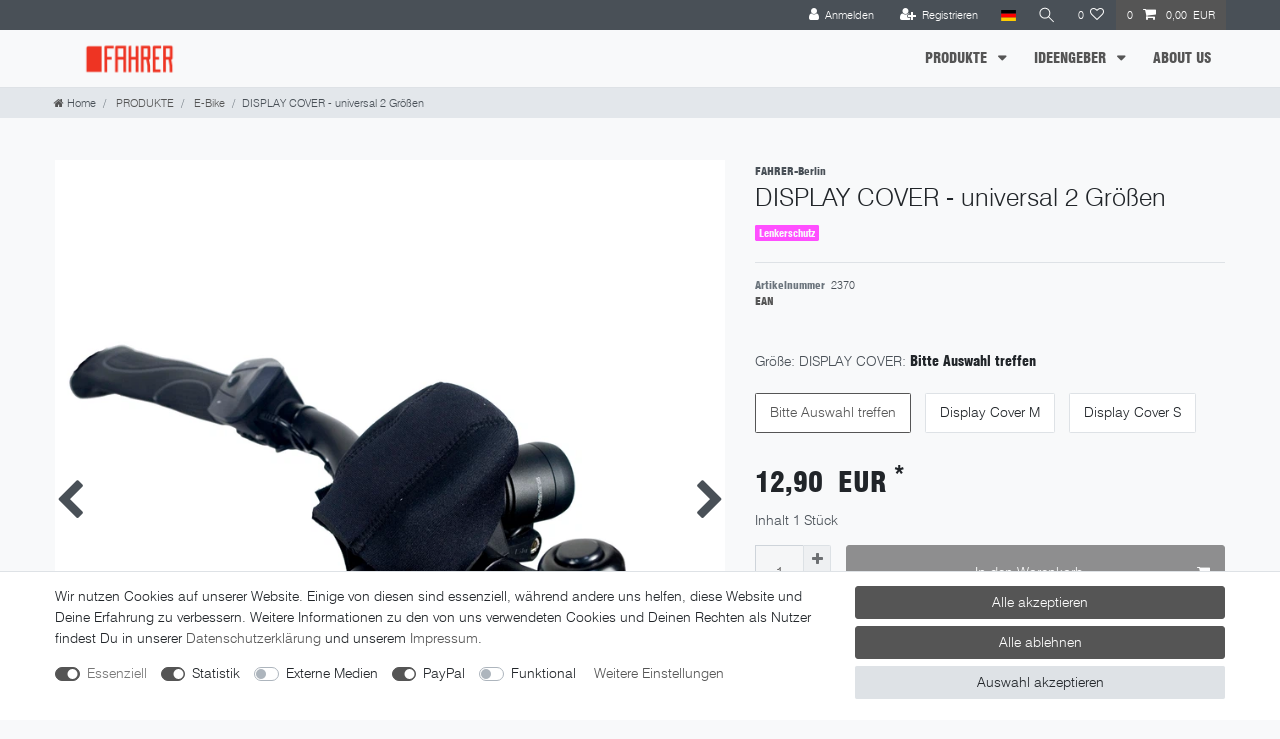

--- FILE ---
content_type: text/html; charset=UTF-8
request_url: https://www.fahrer-berlin.de/produkte/e-bike/display-cover-universal-2-groessen/a-2370
body_size: 65679
content:






<!DOCTYPE html>

<html lang="de" data-framework="vue" prefix="og: http://ogp.me/ns#" class="icons-loading">

<head>
                        

    <script type="text/javascript">
    (function() {
        var _availableConsents = {"necessary.consent":[true,[],null],"necessary.session":[true,[],null],"necessary.csrf":[true,["XSRF-TOKEN"],null],"necessary.shopbooster_cookie":[true,["plenty_cache"],null],"tracking.googleAnalytics":[false,["\/^_ga\/","_ga","_gid","_gat"],true],"media.reCaptcha":[false,[],false],"paypal.paypal-cookies":[false,["X-PP-SILOVER","X-PP-L7","tsrc","paypalplus_session_v2"],true],"convenience.languageDetection":[null,[],null]};
        var _allowedCookies = ["plenty_cache","XSRF-TOKEN","plenty-shop-cookie","PluginSetPreview","SID_PLENTY_ADMIN_29847","PreviewCookie"] || [];

        window.ConsentManager = (function() {
            var _consents = (function() {
                var _rawCookie = document.cookie.split(";").filter(function (cookie) {
                    return cookie.trim().indexOf("plenty-shop-cookie=") === 0;
                })[0];

                if (!!_rawCookie) {
                    try {
                        _rawCookie = decodeURIComponent(_rawCookie);
                    } catch (e) {
                        document.cookie = "plenty-shop-cookie= ; expires = Thu, 01 Jan 1970 00:00:00 GMT"
                        return null;
                    }

                    try {
                        return JSON.parse(
                            _rawCookie.trim().substr("plenty-shop-cookie=".length)
                        );
                    } catch (e) {
                        return null;
                    }
                }
                return null;
            })();

            Object.keys(_consents || {}).forEach(function(group) {
                if(typeof _consents[group] === 'object' && _consents[group] !== null)
                {
                    Object.keys(_consents[group] || {}).forEach(function(key) {
                        var groupKey = group + "." + key;
                        if(_consents[group][key] && _availableConsents[groupKey] && _availableConsents[groupKey][1].length) {
                            Array.prototype.push.apply(_allowedCookies, _availableConsents[groupKey][1]);
                        }
                    });
                }
            });

            if(!_consents) {
                Object.keys(_availableConsents || {})
                    .forEach(function(groupKey) {
                        if(_availableConsents[groupKey] && ( _availableConsents[groupKey][0] || _availableConsents[groupKey][2] )) {
                            Array.prototype.push.apply(_allowedCookies, _availableConsents[groupKey][1]);
                        }
                    });
            }

            var _setResponse = function(key, response) {
                _consents = _consents || {};
                if(typeof key === "object" && typeof response === "undefined") {
                    _consents = key;
                    document.dispatchEvent(new CustomEvent("consent-change", {
                        detail: {key: null, value: null, data: key}
                    }));
                    _enableScriptsOnConsent();
                } else {
                    var groupKey = key.split(".")[0];
                    var consentKey = key.split(".")[1];
                    _consents[groupKey] = _consents[groupKey] || {};
                    if(consentKey === "*") {
                        Object.keys(_availableConsents).forEach(function(aKey) {
                            if(aKey.split(".")[0] === groupKey) {
                                _consents[groupKey][aKey.split(".")[1]] = response;
                            }
                        });
                    } else {
                        _consents[groupKey][consentKey] = response;
                    }
                    document.dispatchEvent(new CustomEvent("consent-change", {
                        detail: {key: key, value: response, data: _consents}
                    }));
                    _enableScriptsOnConsent();
                }
                if(!_consents.hasOwnProperty('_id')) {
                    _consents['_id'] = "65464cf547b6055ae8dbe0ec315357f19d58dd6b";
                }

                Object.keys(_availableConsents).forEach(function(key) {
                    if((_availableConsents[key][1] || []).length > 0) {
                        if(_isConsented(key)) {
                            _availableConsents[key][1].forEach(function(cookie) {
                                if(_allowedCookies.indexOf(cookie) < 0) _allowedCookies.push(cookie);
                            });
                        } else {
                            _allowedCookies = _allowedCookies.filter(function(cookie) {
                                return _availableConsents[key][1].indexOf(cookie) < 0;
                            });
                        }
                    }
                });

                document.cookie = "plenty-shop-cookie=" + JSON.stringify(_consents) + "; path=/; expires=" + _expireDate() + "; secure";
            };
            var _hasResponse = function() {
                return _consents !== null;
            };

            var _expireDate = function() {
                var expireSeconds = 0;
                                    expireSeconds = 8640000;
                                const date = new Date();
                date.setSeconds(date.getSeconds() + expireSeconds);
                const offset = date.getTimezoneOffset() / 60;
                date.setHours(date.getHours() - offset)
                return date.toUTCString();
            }
            var _isConsented = function(key) {
                var groupKey = key.split(".")[0];
                var consentKey = key.split(".")[1];

                if (consentKey === "*") {
                    return Object.keys(_availableConsents).some(function (aKey) {
                        var aGroupKey = aKey.split(".")[0];
                        return aGroupKey === groupKey && _isConsented(aKey);
                    });
                } else {
                    if(!_hasResponse()) {
                        return _availableConsents[key][0] || _availableConsents[key][2];
                    }

                    if(_consents.hasOwnProperty(groupKey) && _consents[groupKey].hasOwnProperty(consentKey))
                    {
                        return !!_consents[groupKey][consentKey];
                    }
                    else {
                        if(!!_availableConsents[key])
                        {
                            return _availableConsents[key][0];
                        }

                        console.warn("Cookie has been blocked due to not being registered: " + key);
                        return false;
                    }
                }
            };
            var _getConsents = function() {
                var _result = {};
                Object.keys(_availableConsents).forEach(function(key) {
                    var groupKey = key.split(".")[0];
                    var consentKey = key.split(".")[1];
                    _result[groupKey] = _result[groupKey] || {};
                    if(consentKey !== "*") {
                        _result[groupKey][consentKey] = _isConsented(key);
                    }
                });
                return _result;
            };
            var _isNecessary = function(key) {
                return _availableConsents.hasOwnProperty(key) && _availableConsents[key][0];
            };
            var _enableScriptsOnConsent = function() {
                var elementsToEnable = document.querySelectorAll("script[data-cookie-consent]");
                Array.prototype.slice.call(elementsToEnable).forEach(function(el) {
                    if(el.dataset && el.dataset.cookieConsent && _isConsented(el.dataset.cookieConsent) && el.type !== "application/javascript") {
                        var newScript = document.createElement("script");
                        if(el.src) {
                            newScript.src = el.src;
                        } else {
                            newScript.textContent = el.textContent;
                        }
                        el.parentNode.replaceChild(newScript, el);
                    }
                });
            };
            window.addEventListener("load", _enableScriptsOnConsent);
                        // Cookie proxy
            (function() {
                var _data = {};
                var _splitCookieString = function(cookiesString) {

                    var _allCookies = cookiesString.split(";");
                    var regex = /[^=]+=[^;]*;?((?:expires|path|domain)=[^;]*;)*/gm;
                    var cookies = [];

                    _allCookies.forEach(function(cookie){
                        if(cookie.trim().indexOf("plenty-shop-cookie=") === 0) {
                            var cookieString = decodeURIComponent(cookiesString);
                            var match;
                            while((match = regex.exec(cookieString)) !== null) {
                                if(match.index === match.lastIndex) {
                                    regex.lastIndex++;
                                }
                                cookies.push(match[0]);
                            }
                        } else if(cookie.length) {
                            cookies.push(cookie);
                        }
                    });

                    return cookies;

                };
                var _parseCookies = function (cookiesString) {
                    return _splitCookieString(cookiesString).map(function(cookieString) {
                        return _parseCookie(cookieString);
                    });
                };
                var _parseCookie = function(cookieString) {
                    var cookie = {
                        name: null,
                        value: null,
                        params: {}
                    };
                    var match = /^([^=]+)=([^;]*);*((?:[^;]*;?)*)$/.exec(cookieString.trim());
                    if(match && match[1]) {
                        cookie.name = match[1];
                        cookie.value = match[2];

                        (match[3] || "").split(";").map(function(param) {
                            return /^([^=]+)=([^;]*);?$/.exec(param.trim());
                        }).filter(function(param) {
                            return !!param;
                        }).forEach(function(param) {
                            cookie.params[param[1]] = param[2];
                        });

                        if(cookie.params && !cookie.params.path) {
                            cookie.params.path = "/";
                        }
                    }

                    return cookie;
                };
                var _isAllowed = function(cookieName) {
                    return _allowedCookies.some(function(allowedCookie) {
                        var match = /^\/(.*)\/([gmiy]*)$/.exec(allowedCookie);
                        return (match && match[1] && (new RegExp(match[1], match[2])).test(cookieName))
                            || allowedCookie === cookieName;
                    });
                };
                var _set = function(cookieString) {
                    var cookie = _parseCookie(cookieString);
                                                                    var domainParts = (window.location.host || window.location.hostname).split(".");
                        if(domainParts[0] === "www") {
                            domainParts.shift();
                            cookie.domain = "." + domainParts.join(".");
                        } else {
                            cookie.domain = (window.location.host || window.location.hostname);
                        }
                                        if(cookie && cookie.name) {
                        if(_isAllowed(cookie.name)) {
                            var cookieValue = cookie.value || "";
                            _data[cookie.name] = cookieValue + Object.keys(cookie.params || {}).map(function(paramKey) {
                                                            var date = new Date(_expireDate());
                                if(paramKey === "expires" && (new Date(cookie.params[paramKey]).getTime()) > date.getTime()) {
                                    return "; expires=" + _expireDate();
                                }
                                                            return "; " + paramKey.trim() + "=" + cookie.params[paramKey].trim();
                            }).join("");
                        } else {
                            _data[cookie.name] = null;
                            console.warn("Cookie has been blocked due to privacy settings: " + cookie.name);
                        }
                        _update();
                    }
                };
                var _get = function() {
                    return Object.keys(_data).filter(function (key) {
                        return !!_data[key];
                    }).map(function (key) {
                        return key + "=" + (_data[key].split(";")[0]);
                    }).join("; ");
                };
                var _update = function() {
                    delete document.cookie;
                    var cookies = _parseCookies(document.cookie);
                    Object.keys(_data).forEach(function(key) {
                        if(!_data[key]) {
                            // unset cookie
                            var domains = (window.location.host || window.location.hostname).split(".");
                            while(domains.length > 1) {
                                document.cookie = key + "=; path=/; expires=Thu, 01 Jan 1970 00:00:01 GMT; domain="+domains.join(".");
                                document.cookie = key + "=; path=/; expires=Thu, 01 Jan 1970 00:00:01 GMT; domain=."+domains.join(".");
                                domains.shift();
                            }
                            document.cookie = key + "=; path=/; expires=Thu, 01 Jan 1970 00:00:01 GMT;";
                            delete _data[key];
                        } else {
                            var existingCookie = cookies.find(function(cookie) { return cookie.name === key; });
                            var parsedData = _parseCookie(key + "=" + _data[key]);
                            if(!existingCookie || existingCookie.value !== parsedData.value) {
                                document.cookie = key + "=" + _data[key];
                            } else {
                                // console.log('No changes to cookie: ' + key);
                            }
                        }
                    });

                    if(!document.__defineGetter__) {
                        Object.defineProperty(document, 'cookie', {
                            get: _get,
                            set: _set
                        });
                    } else {
                        document.__defineGetter__('cookie', _get);
                        document.__defineSetter__('cookie', _set);
                    }
                };

                _splitCookieString(document.cookie).forEach(function(cookie)
                {
                    _set(cookie);
                });

                _update();
            })();
            
            return {
                setResponse: _setResponse,
                hasResponse: _hasResponse,
                isConsented: _isConsented,
                getConsents: _getConsents,
                isNecessary: _isNecessary
            };
        })();
    })();
</script>


    
<meta charset="utf-8">
<meta http-equiv="X-UA-Compatible" content="IE=edge">
<meta name="viewport" content="width=device-width, initial-scale=1">
<meta name="generator" content="plentymarkets" />
<meta name="format-detection" content="telephone=no"> 
<link rel="icon" type="image/x-icon" href="https://cdn02.plentymarkets.com/3eyvvjvc6sow/frontend/Icons/favicon_16x16.png">



            <link rel="canonical" href="https://www.fahrer-berlin.de/produkte/e-bike/display-cover-universal-2-groessen/a-2370">
    
                        <link rel="alternate" hreflang="x-default" href="https://www.fahrer-berlin.de/produkte/e-bike/display-cover-universal-2-groessen/a-2370"/>
                    <link rel="alternate" hreflang="de" href="https://www.fahrer-berlin.de/produkte/e-bike/display-cover-universal-2-groessen/a-2370"/>
                    <link rel="alternate" hreflang="en" href="https://www.fahrer-berlin.de/en/products/e-bike/display-cover-universal-in-2-sizes/a-2370"/>
            
<style data-font="Custom-Font">
    
        
    @font-face {
        font-family: "Custom-Font";
        src: url("https://cdn02.plentymarkets.com/3eyvvjvc6sow/frontend/Fonts/SWISSL.TTF");
        font-display: optional;
    }
            
    @font-face {
        font-family: "Custom-Font";
        src: url("https://cdn02.plentymarkets.com/3eyvvjvc6sow/frontend/Fonts/SWISSCK.TTF");
        font-display: optional;
        font-weight: bold;
    }
            
        .icons-loading .fa { visibility: hidden !important; }
</style>

<link rel="preload" href="https://cdn02.plentymarkets.com/3eyvvjvc6sow/plugin/2/ceres/css/ceres-icons.css" as="style" onload="this.onload=null;this.rel='stylesheet';">
<noscript><link rel="stylesheet" href="https://cdn02.plentymarkets.com/3eyvvjvc6sow/plugin/2/ceres/css/ceres-icons.css"></noscript>


<link rel="preload" as="style" href="https://cdn02.plentymarkets.com/3eyvvjvc6sow/plugin/2/ceres/css/ceres-base.css?v=c3f4f39a15db08096008bd7d42c4da7c3616020b">
    <link rel="stylesheet" href="https://cdn02.plentymarkets.com/3eyvvjvc6sow/plugin/2/ceres/css/ceres-base.css?v=c3f4f39a15db08096008bd7d42c4da7c3616020b">


<script type="application/javascript">
    /*! loadCSS. [c]2017 Filament Group, Inc. MIT License */
    /* This file is meant as a standalone workflow for
    - testing support for link[rel=preload]
    - enabling async CSS loading in browsers that do not support rel=preload
    - applying rel preload css once loaded, whether supported or not.
    */
    (function( w ){
        "use strict";
        // rel=preload support test
        if( !w.loadCSS ){
            w.loadCSS = function(){};
        }
        // define on the loadCSS obj
        var rp = loadCSS.relpreload = {};
        // rel=preload feature support test
        // runs once and returns a function for compat purposes
        rp.support = (function(){
            var ret;
            try {
                ret = w.document.createElement( "link" ).relList.supports( "preload" );
            } catch (e) {
                ret = false;
            }
            return function(){
                return ret;
            };
        })();

        // if preload isn't supported, get an asynchronous load by using a non-matching media attribute
        // then change that media back to its intended value on load
        rp.bindMediaToggle = function( link ){
            // remember existing media attr for ultimate state, or default to 'all'
            var finalMedia = link.media || "all";

            function enableStylesheet(){
                // unbind listeners
                if( link.addEventListener ){
                    link.removeEventListener( "load", enableStylesheet );
                } else if( link.attachEvent ){
                    link.detachEvent( "onload", enableStylesheet );
                }
                link.setAttribute( "onload", null );
                link.media = finalMedia;
            }

            // bind load handlers to enable media
            if( link.addEventListener ){
                link.addEventListener( "load", enableStylesheet );
            } else if( link.attachEvent ){
                link.attachEvent( "onload", enableStylesheet );
            }

            // Set rel and non-applicable media type to start an async request
            // note: timeout allows this to happen async to let rendering continue in IE
            setTimeout(function(){
                link.rel = "stylesheet";
                link.media = "only x";
            });
            // also enable media after 3 seconds,
            // which will catch very old browsers (android 2.x, old firefox) that don't support onload on link
            setTimeout( enableStylesheet, 3000 );
        };

        // loop through link elements in DOM
        rp.poly = function(){
            // double check this to prevent external calls from running
            if( rp.support() ){
                return;
            }
            var links = w.document.getElementsByTagName( "link" );
            for( var i = 0; i < links.length; i++ ){
                var link = links[ i ];
                // qualify links to those with rel=preload and as=style attrs
                if( link.rel === "preload" && link.getAttribute( "as" ) === "style" && !link.getAttribute( "data-loadcss" ) ){
                    // prevent rerunning on link
                    link.setAttribute( "data-loadcss", true );
                    // bind listeners to toggle media back
                    rp.bindMediaToggle( link );
                }
            }
        };

        // if unsupported, run the polyfill
        if( !rp.support() ){
            // run once at least
            rp.poly();

            // rerun poly on an interval until onload
            var run = w.setInterval( rp.poly, 500 );
            if( w.addEventListener ){
                w.addEventListener( "load", function(){
                    rp.poly();
                    w.clearInterval( run );
                } );
            } else if( w.attachEvent ){
                w.attachEvent( "onload", function(){
                    rp.poly();
                    w.clearInterval( run );
                } );
            }
        }


        // commonjs
        if( typeof exports !== "undefined" ){
            exports.loadCSS = loadCSS;
        }
        else {
            w.loadCSS = loadCSS;
        }
    }( typeof global !== "undefined" ? global : this ) );

    (function() {
        var checkIconFont = function() {
            if(!document.fonts || document.fonts.check("1em FontAwesome")) {
                document.documentElement.classList.remove('icons-loading');
            }
        };

        if(document.fonts) {
            document.fonts.addEventListener("loadingdone", checkIconFont);
            window.addEventListener("load", checkIconFont);
        }
        checkIconFont();
    })();
</script>

                    

<!-- Extend the existing style with a template -->
                            <script type="text/plain" data-cookie-consent="tracking.googleAnalytics" async src="https://www.googletagmanager.com/gtag/js?id=G-DKZ0GXFFJW"></script>
<script type="text/plain" data-cookie-consent="tracking.googleAnalytics">
    window.dataLayer = window.dataLayer || [];
    function gtag(){dataLayer.push(arguments);}

    gtag('consent', 'default', {
      'ad_storage': 'granted',
      'ad_user_data': 'granted',
      'ad_personalization': 'granted',
      'analytics_storage': 'granted'
    });

    gtag('js', new Date());

    gtag('config', 'G-DKZ0GXFFJW');

                gtag('set', 'anonymizeIp', true);
    </script>

            



    
    
                
    
    

    
    
    
    
    

                    


<meta name="robots" content="all">
    <meta name="description" content="Universelle Abdeckung für E-Bike Displays und Displaysockel.">
    <meta name="keywords" content="eBike Display Schutz">
<meta property="og:title" content="DISPLAY COVER - universal 2 Größen
         | FAHRER Berlin - der Fahrradzubehör Hersteller"/>
<meta property="og:type" content="article"/>
<meta property="og:url" content="https://www.fahrer-berlin.de/produkte/e-bike/display-cover-universal-2-groessen/a-2370"/>
<meta property="og:image" content="https://cdn02.plentymarkets.com/3eyvvjvc6sow/item/images/2370/full/FAHRER-Berlin-FAHRER-Berlin-DSC-0032-944-2370-Artikel-4228-DCR-M.jpg"/>
<meta property="thumbnail" content="https://cdn02.plentymarkets.com/3eyvvjvc6sow/item/images/2370/full/FAHRER-Berlin-FAHRER-Berlin-DSC-0032-944-2370-Artikel-4228-DCR-M.jpg"/>

<script type="application/ld+json">
            {
                "@context"      : "https://schema.org/",
                "@type"         : "Product",
                "@id"           : "5174",
                "name"          : "DISPLAY COVER - universal 2 Größen",
                "category"      : "E-Bike",
                "releaseDate"   : "",
                "image"         : "https://cdn02.plentymarkets.com/3eyvvjvc6sow/item/images/2370/preview/FAHRER-Berlin-FAHRER-Berlin-DSC-0032-944-2370-Artikel-4228-DCR-M.jpg",
                "identifier"    : "5174",
                "description"   : "Die Schutzkappe DISPLAY COVER ist eine Abdeckung für E-Bike Displays und Displaysockel Wenn Sie auch bei widrigeren Witterungsverhältnissen, wie Regen, Schnee und Frost mit Ihrem E-Bike unterwegs sind, sollten Sie die Komponenten bestmöglich schützen, um den Erhalt der Funktionsfähigkeit der Elektronik&amp;nbsp;zu unterstützen. Das DISPLAY COVER ist eine universelle Schutzkappe zur Abdeckung eines E-Bike Displays oder dessen Kontaktsockel. Es eignet sich optimal für den Einsatz an den E-Bike Systemen von Bosch Intuvia, Shimano Steps, Yamaha und weiteren. Mit der Schutzkappe haben Sie auch bei Fahrten mit frostigen Temperaturen immer klaren Blick auf das Display, wenn das DISPLAY COVER entfernt wird. Vor allem bei dem Transport des E-Bikes auf einem Auto können durch den hohen Aufprall von Schlagregen und Wirbelwasser Fehlfunktionen oder Defekte in der Elektronik hervorgerufen werden. Die Schutzkappe DISPLAY COVER&amp;nbsp;wird aus einem hochwertigen und flexiblen Neopren gefertigt. Sie wird über das&amp;nbsp;Display oder Sockel gezogen und mit einem Industrieklettband sicher am Lenker fixiert. Das Display Ihres E-Bikes können Sie während des Transports in der Displayschutztasche DISPLAY WALLET verstauen. Merkmale: Effektive Schutzkappe für kleine E-Bike Displays und Kontaktsockel Schutz vor Regen, Schmutz, Frost und Beschädigung Aus hochwertigem Neopren Eigenschaften: Material: Kaschiertes Neopren Farbe: schwarz Befestigung: mittels Klettverschluss Passend für: z. B. Bosch Intuvia und&amp;nbsp;Shimano Steps Design in Berlin, gefertigt in der EU Anbringung: Die Schutzkappe DISPLAY COVER über das Display streifen und das Klettband um den Lenker/Vorbau ziehen und anschließend an der Kappe fixieren. Versionsauswahl: S: Bosch KIOX und andere ähnlich kleine Displays M: Bosch Intuvia, Shimano Steps, Yamaha und ähnlich kleine Displays",
                "disambiguatingDescription" : "Universelle Abdeckung für E-Bike Displays und Displaysockel.",
                "sku"           : "5174",
                "offers": {
                    "@type"         : "Offer",
                    "priceCurrency" : "EUR",
                    "price"         : "12.90",
                    "url"           : "https://www.fahrer-berlin.de/produkte/e-bike/display-cover-universal-2-groessen/a-2370",
                    "priceSpecification":[
                                                    {
                                "@type": "UnitPriceSpecification",
                                "price": "12.90",
                                "priceCurrency": "EUR",
                                "priceType": "ListPrice",
                                "referenceQuantity": {
                                    "@type": "QuantitativeValue",
                                    "value": "1",
                                    "unitCode": "C62"
                                }
                            },
                                                {
                            "@type": "UnitPriceSpecification",
                            "price": "12.90",
                            "priceCurrency": "EUR",
                            "priceType": "SalePrice",
                            "referenceQuantity": {
                                "@type": "QuantitativeValue",
                                "value": "1",
                                "unitCode": "C62"
                            }
                        }

                    ],
                    "availability"  : "",
                    "itemCondition" : "https://schema.org/NewCondition"
                },
                "depth": {
                    "@type"         : "QuantitativeValue",
                    "value"         : "80"
                },
                "width": {
                    "@type"         : "QuantitativeValue",
                    "value"         : "50"
                },
                "height": {
                    "@type"         : "QuantitativeValue",
                    "value"         : "50"
                },
                "weight": {
                    "@type"         : "QuantitativeValue",
                    "value"         : "25"
                }
            }
        </script>

<title>DISPLAY COVER - universal 2 Größen
         | FAHRER Berlin - der Fahrradzubehör Hersteller</title>

                <style>a.thumb-title.small {
font-size: 12pt; font-weight: bold; color: #6c757d;
}
.thumb-content
{
margin-top: 10px;
margin-bottom: 10px;
}
.main-navbar {
color: #555555 !important;
}
..slider {
    width: 100%;
    max-width: 2000px; /* Maximalbreite des Sliders anpassen */
    margin: 0 auto;
    overflow: hidden;
}

.slide {
    position: relative;
    width: 100%;
    padding-bottom: 1.25%; /* 16:9 Seitenverhältnis beibehalten */
}
.video-container {
    position: relative;
    width: 100%;
    height: 0;
    padding-bottom: 56.25%; /* 16:9 Seitenverhältnis beibehalten */
}

.video-container video {
    position: absolute;
    top: 0;
    left: 0;
    width: 100%;
    height: 100%;
    object-fit: cover;
}

.button {
  position: absolute;
  top: 45%;
  left: 50%;
  transform: translate(-50%, -50%);
  border-radius: 10px;
  padding: 10px 20px;
  background-color: #E81D02;
  opacity: 0.8;
  color: #fff;
    text-decoration: none;
font-weight: bold;
}

.button02 {
  position: absolute;
  top: 50%;
  left: 47%;
  transform: translate(-50%, -50%);
  border-radius: 10px;
  padding: 10px 20px;
  background-color: #E81D02;
  opacity: 0.8;
  color: #fff;
    text-decoration: none;
font-weight: bold;
}

.button03 {
  position: absolute;
  top: 50%;
  left: 53%;
  transform: translate(-50%, -50%);
  border-radius: 10px;
  padding: 10px 20px;
  background-color: #E81D02;
  opacity: 0.8;
  color: #fff;
    text-decoration: none;
font-weight: bold;
}
/* colorierte Verfügbarkeitsbuttons */
.availability-1, .availability-2{
color: #fff;
background-color: #28a745;
}
.availability-3, .availability-4{
color: #212529;
background-color: #ffc107;
}
.availability-5 {
color: #fff;
background-color: #dc3545;
}
.availability-10{
color: #fff;
background-color: #212529;
}
/* colorierte Links mit Hover-Effekt */
.hover-link{
color: #212529 !important;
border-bottom: 2px solid #d4021d;
font-weight: bold;
}
.hover-link:hover{
color: #d4021d !important;
}
/* Buttons Ecken abgerundet */
.widget-primary .btn-appearance{
border-radius: 3px;
}</style>
                            <meta name="referrer" content="same-origin">
            <style>
    #paypal_loading_screen {
        display: none;
        position: fixed;
        z-index: 2147483640;
        top: 0;
        left: 0;
        width: 100%;
        height: 100%;
        overflow: hidden;

        transform: translate3d(0, 0, 0);

        background-color: black;
        background-color: rgba(0, 0, 0, 0.8);
        background: radial-gradient(ellipse closest-corner, rgba(0,0,0,0.6) 1%, rgba(0,0,0,0.8) 100%);

        color: #fff;
    }

    #paypal_loading_screen .paypal-checkout-modal {
        font-family: "HelveticaNeue", "HelveticaNeue-Light", "Helvetica Neue Light", helvetica, arial, sans-serif;
        font-size: 14px;
        text-align: center;

        box-sizing: border-box;
        max-width: 350px;
        top: 50%;
        left: 50%;
        position: absolute;
        transform: translateX(-50%) translateY(-50%);
        cursor: pointer;
        text-align: center;
    }

    #paypal_loading_screen.paypal-overlay-loading .paypal-checkout-message, #paypal_loading_screen.paypal-overlay-loading .paypal-checkout-continue {
        display: none;
    }

    .paypal-checkout-loader {
        display: none;
    }

    #paypal_loading_screen.paypal-overlay-loading .paypal-checkout-loader {
        display: block;
    }

    #paypal_loading_screen .paypal-checkout-modal .paypal-checkout-logo {
        cursor: pointer;
        margin-bottom: 30px;
        display: inline-block;
    }

    #paypal_loading_screen .paypal-checkout-modal .paypal-checkout-logo img {
        height: 36px;
    }

    #paypal_loading_screen .paypal-checkout-modal .paypal-checkout-logo img.paypal-checkout-logo-pp {
        margin-right: 10px;
    }

    #paypal_loading_screen .paypal-checkout-modal .paypal-checkout-message {
        font-size: 15px;
        line-height: 1.5;
        padding: 10px 0;
    }

    #paypal_loading_screen.paypal-overlay-context-iframe .paypal-checkout-message, #paypal_loading_screen.paypal-overlay-context-iframe .paypal-checkout-continue {
        display: none;
    }

    .paypal-spinner {
        height: 30px;
        width: 30px;
        display: inline-block;
        box-sizing: content-box;
        opacity: 1;
        filter: alpha(opacity=100);
        animation: rotation .7s infinite linear;
        border-left: 8px solid rgba(0, 0, 0, .2);
        border-right: 8px solid rgba(0, 0, 0, .2);
        border-bottom: 8px solid rgba(0, 0, 0, .2);
        border-top: 8px solid #fff;
        border-radius: 100%
    }

    .paypalSmartButtons div {
        margin-left: 10px;
        margin-right: 10px;
    }
</style>    
                                    
    </head>

<body class="page-singleitem item-2370 variation-5174 ">

                    

<script>
    if('ontouchstart' in document.documentElement)
    {
        document.body.classList.add("touch");
    }
    else
    {
        document.body.classList.add("no-touch");
    }
</script>


<div id="vue-app" class="app">
    
    <lazy-hydrate when-idle>
        <notifications template="#vue-notifications" :initial-notifications="{&quot;error&quot;:null,&quot;warn&quot;:null,&quot;info&quot;:null,&quot;success&quot;:null,&quot;log&quot;:null}"></notifications>
    </lazy-hydrate>

    

             <header id="page-header" class="sticky-top">
        <div class="container-max">
            <div class="row flex-row-reverse position-relative">
                <div id="page-header-parent" class="col-12 header-container" data-header-offset>
                    <!-- 7346 -->
 
<div class="widget widget-code widget-none container-max">
    <div class="widget-inner bg-appearance">
                    <!--<div class="header-fw d-block bg-white">
	<div class="container-max text-right">
		<a class="d-inline-block small py-1" style="padding: .8rem;" href="https://fahrer-b2b.de" target="_blank" alt="Link zum FAHRER B2B Shop">
			Händler-Login
		</a>
	</div>
</div>-->
            </div>
</div>

<div class="top-bar header-fw">
    <div class="container-max px-0 pr-lg-3">
        <div class="row mx-0 flex-row-reverse position-relative">
                                            
            <div class="top-bar-items ">
                                <div class="controls">
                    <ul id="controlsList" class="controls-list mb-0 d-flex list-inline pl-2 pl-sm-1 pl-md-0">
                                                    <li class="list-inline-item control-user">
                                <client-only>
                                    <user-login-handler
                                        :show-login="true"
                                        :show-registration="true">
                                                                                <a class="nav-link" data-toggle="modal" aria-label="Anmelden">
                                            <i class="fa fa-user mr-0 mr-sm-1" aria-hidden="true"></i>
                                            <span class="d-none d-sm-inline">Anmelden</span>
                                        </a>
                                                                                                                        <a class="nav-link" data-toggle="modal" aria-label="Registrieren">
                                            <i class="fa fa-user-plus mr-0 mr-sm-1" aria-hidden="true"></i>
                                            <span class="d-none d-sm-inline">Registrieren</span>
                                        </a>
                                                                            </user-login-handler>
                                </client-only>
                            </li>
                        
                                                    <li class="list-inline-item dropdown control-languages">
                                <a class="nav-link"
                                   data-toggle="collapse"
                                   data-testing="language-select"
                                   href="#countrySettings"
                                   aria-expanded="false"
                                   aria-controls="countrySettings"
                                   data-parent="#controlsList"
                                   aria-label="Land">
                                    <i class="flag-icon flag-icon-de" aria-hidden="true"></i>
                                </a>
                            </li>
                        
                        
                                                    <li class="list-inline-item control-search">
                                <a class="anicon anicon-search-xcross nav-link"
                                    
                                    data-toggle="collapse"
                                    href="#searchBox"
                                    aria-expanded="false"
                                    aria-controls="searchBox"
                                    data-testing="searchbox-select"
                                    data-parent="#controlsList"
                                    aria-label="Suche"
                                    @mouseover.once="$store.dispatch('loadComponent', 'item-search')">
                                    <span class="anicon-search-item" aria-hidden="true"></span>
                                </a>
                            </li>
                        
                                                                                <li class="list-inline-item control-wish-list">
                                <lazy-hydrate when-idle>
                                    <wish-list-count>
                                        <a class="nav-link" aria-label="Wunschliste">
                                            <span class="badge-right mr-1 d-none d-sm-inline">0</span>
                                            <i class="fa fa-heart-o" aria-hidden="true"></i>
                                        </a>
                                    </wish-list-count>
                                </lazy-hydrate>
                            </li>
                                                    
                                                    <li class="list-inline-item control-basket position-relative">
                                <a v-toggle-basket-preview href="#" class="toggle-basket-preview nav-link" >
                                                                            <span class="mr-2" v-basket-item-quantity="$store.state.basket.data.itemQuantity">0</span>
                                    
                                    <icon icon="shopping-cart" class-loading="fa-refresh" :loading="$store.state.basket.isBasketLoading"></icon>
                                                                            <span class="badge p-0 ml-2" v-if="!$store.state.basket.showNetPrices" v-basket-item-sum="$store.state.basket.data.itemSum">0,00 EUR</span>
                                        <span class="badge p-0 ml-2" v-else v-cloak v-basket-item-sum="$store.state.basket.data.itemSumNet">0,00 EUR</span>
                                                                    </a>

                                <basket-preview v-if="$store.state.lazyComponent.components['basket-preview']" :show-net-prices="false" :visible-fields="[&quot;basket.value_of_items_gross&quot;,&quot;basket.shipping_costs_gross&quot;,&quot;basket.order_total_gross&quot;]">
                                    <template #before-basket-item>
                                                            
                                    </template>
                                    <template #after-basket-item>
                                                            
                                    </template>
                                    <template #before-basket-totals>
                                                            
                                    </template>
                                    <template #before-item-sum>
                                                            
                                    </template>
                                    <template #after-item-sum>
                                                            
                                    </template>
                                    <template #before-shipping-costs>
                                                            
                                    </template>
                                    <template #after-shipping-costs>
                                                            
                                    </template>
                                    <template #before-total-sum>
                                                            
                                    </template>
                                    <template #before-vat>
                                                            
                                    </template>
                                    <template #after-vat>
                                                            
                                    </template>
                                    <template #after-total-sum>
                                                            
                                    </template>
                                    <template #after-basket-totals>
                                                            
                                    </template>
                                    <template #before-checkout-button>
                                                            
                                    </template>
                                    <template #after-checkout-button>
                                                            
                                    </template>
                                </basket-preview>
                            </li>
                                            </ul>
                </div>
            </div>
        </div>
    </div>

    <div class="container-max px-0 px-lg-3">
        <div class="row mx-0 flex-row-reverse">
                            <div id="searchBox" class="cmp cmp-search-box collapse">
                                            <lazy-load component="item-search">                            <item-search>
                                                                    <template #autocomplete-suggestions>
                                        <div class="autocomplete-suggestions shadow bg-white w-100"
                                            >
                                            <div class="widget widget-grid widget-three-col row">
    
        <div class="widget-inner col-12 col-md-4 widget-prop-md-3-2">
            <div><div class="widget widget-search-suggestion-item widget-none">
            <div class="px-3 pt-3 border-bottom" >
                                            <h4>Suchergebnisse</h4>
    
                    </div>
    
    <search-suggestion-item
        :show-images="true"
        :padding-classes="&quot;pt-1 pr-2 pb-1 pl-2&quot;"
        :padding-inline-styles="&quot;&quot;"        suggestion-type="item"
        :show-count="false"
        :show-additional-information="false">
    </search-suggestion-item>
</div>
</div>
        </div>

        <div class="widget-inner col-12 col-md-4 widget-prop-md-3-2">
            <div><div class="widget widget-search-suggestion-item widget-none">
            <div class="px-3 pt-3 border-bottom" >
                            <h4 class="mb-2">                Kategorien
    </h4>
                    </div>
    
    <search-suggestion-item
        :show-images="false"
                suggestion-type="category"
        :show-count="true"
        :show-additional-information="false">
    </search-suggestion-item>
</div>
</div>
        </div>

        <div class="widget-inner col-12 col-md-4 widget-prop-md-3-2">
            <div><div class="widget widget-search-suggestion-item widget-none">
            <div class="px-3 pt-3 border-bottom" >
                            <h4 class="mb-2">                Suchvorschläge
    </h4>
                    </div>
    
    <search-suggestion-item
        :show-images="false"
                suggestion-type="suggestion"
        :show-count="false"
        :show-additional-information="false">
    </search-suggestion-item>
</div>
</div>
        </div>

    </div>

                                        </div>
                                    </template>
                                                            </item-search>
                        </lazy-load>                                    </div>
            
            
                            <div id="countrySettings" class="cmp cmp-country-settings collapse">
                    <div class="container-max">
                        <div class="row py-3">
                                                            <div class="col-12 col-lg-12">
                                                                        <div class="language-settings">
                                        <div class="list-title">
                                            <strong>Sprache</strong>
                                            <hr>
                                        </div>
                                                                                                                        <ul class="row">
                                                                                                                                            <li class="col-6 col-sm-4 px-0 active">
                                                                                                                                                                                                                                                                        <a class="nav-link" href="https://www.fahrer-berlin.de/produkte/e-bike/display-cover-universal-2-groessen/a-2370"
                                                        data-testing="lang-select-de" data-update-url>
                                                        <i class="flag-icon flag-icon-de" aria-hidden="true"></i>
                                                        Deutsch
                                                    </a>
                                                </li>
                                                                                                                                            <li class="col-6 col-sm-4 px-0">
                                                                                                                                                                                                                                                                        <a class="nav-link" href="https://www.fahrer-berlin.de/en/products/e-bike/display-cover-universal-in-2-sizes/a-2370"
                                                        data-testing="lang-select-en" data-update-url>
                                                        <i class="flag-icon flag-icon-en" aria-hidden="true"></i>
                                                        Englisch
                                                    </a>
                                                </li>
                                                                                    </ul>
                                    </div>
                                                                    </div>
                                                                                </div>
                    </div>
                </div>
                    </div>
    </div>
</div>



<nav class="navbar header-fw p-0 border-bottom font-weight-bold normalmenu">
    <div class="container-max d-block"
    >
        <div class="row mx-0 position-relative d-flex">
            <div class="brand-wrapper px-lg-3 d-flex flex-fill">
                                    <a class="navbar-brand py-2" href="/">
                        <picture data-alt="FAHRER Berlin - der Fahrradzubehör Hersteller">
                            <source srcset="https://cdn02.plentymarkets.com/3eyvvjvc6sow/frontend/fahrer-berlin/HEADER/FAHRER_Berlin_logo_2023.png">
                            <img
                                class="img-fluid"
                                src="https://cdn02.plentymarkets.com/3eyvvjvc6sow/frontend/fahrer-berlin/HEADER/FAHRER_Berlin_logo_2023.png"
                                alt="FAHRER-Berlin-Logo"
                            />
                        </picture>
                    </a>
                
                <button v-open-mobile-navigation id="mobile-navigation-toggler" class="navbar-toggler d-lg-none p-3" type="button">
                    &#9776;
                </button>
            </div>

            <div class="main-navbar-collapsable d-none d-lg-block">
                <ul class="mainmenu p-0 m-0 d-flex">
                                
    
        
                                                                                                                                                                                                                                                                    
            
                <li class="ddown" v-navigation-touch-handler>
                    <a href="/produkte" itemprop="name">
                        PRODUKTE
                    </a>
                                        <ul data-level="1" class="collapse nav-dropdown-0">
                                                                                                                                                        <li><ul class="collapse-inner">
                                    <li class="level1">
                                                <a @touchstart.stop href="/produkte/e-bike" itemprop="name">E-Bike</a>
                    </li>
                                                        </ul></li>
                                                                                                                    <li><ul class="collapse-inner">
                                    <li class="level1">
                                                <a @touchstart.stop href="/produkte/spanngurte" itemprop="name">Spanngurte</a>
                    </li>
                                                        </ul></li>
                                                                                                                    <li><ul class="collapse-inner">
                                    <li class="level1">
                                                <a @touchstart.stop href="/produkte/schmutzfaenger" itemprop="name">Schmutzfänger</a>
                    </li>
                                                        </ul></li>
                                                                                                                    <li><ul class="collapse-inner">
                                    <li class="level1">
                                                <a @touchstart.stop href="/produkte/gepaecktraeger" itemprop="name">Gepäckträger</a>
                    </li>
                                                        </ul></li>
                                                                                                                    <li><ul class="collapse-inner">
                                    <li class="level1">
                                                <a @touchstart.stop href="/produkte/smartphonehalter" itemprop="name">Smartphonehalter</a>
                    </li>
                                                        </ul></li>
                                                                                                                    <li><ul class="collapse-inner">
                                    <li class="level1">
                                                <a @touchstart.stop href="/produkte/fahrradtaschen" itemprop="name">Fahrradtaschen</a>
                    </li>
                                                        </ul></li>
                                                                                                                    <li><ul class="collapse-inner">
                                    <li class="level1">
                                                <a @touchstart.stop href="/produkte/fahrrad-zubehoer" itemprop="name">Accessoires</a>
                    </li>
                                                        </ul></li>
                                                                        
                                            </ul>
                                    </li>

                        
        
                                                                                                                                                                                                                                                                    
            
                <li class="ddown" v-navigation-touch-handler>
                    <a href="/ideengeber" itemprop="name">
                        IDEENGEBER
                    </a>
                                        <ul data-level="1" class="collapse nav-dropdown-1">
                                                                                                                                                        <li><ul class="collapse-inner">
                                    <li class="level1">
                                                <a @touchstart.stop href="/ideengeber/geschenkideen" itemprop="name">Geschenkideen</a>
                    </li>
                                                        </ul></li>
                                                                                                                    <li><ul class="collapse-inner">
                                    <li class="level1">
                                                <a @touchstart.stop href="/ideengeber/hosenband" itemprop="name">Hosenband</a>
                    </li>
                                                        </ul></li>
                                                                                                                    <li><ul class="collapse-inner">
                                    <li class="level1">
                                                <a @touchstart.stop href="/ideengeber/mtb-kult" itemprop="name">MTB-Kult</a>
                    </li>
                                                        </ul></li>
                                                                                                                    <li><ul class="collapse-inner">
                                    <li class="level1">
                                                <a @touchstart.stop href="/ideengeber/sichtbarkeit" itemprop="name">Sichtbarkeit</a>
                    </li>
                                                        </ul></li>
                                                                                                                    <li><ul class="collapse-inner">
                                    <li class="level1">
                                                <a @touchstart.stop href="/ideengeber/faltrad" itemprop="name">Faltrad</a>
                    </li>
                                                        </ul></li>
                                                                                                                    <li><ul class="collapse-inner">
                                    <li class="level1">
                                                <a @touchstart.stop href="/ideengeber/e-bike-autotransport" itemprop="name">E-Bike Autotransport</a>
                    </li>
                                                        </ul></li>
                                                                                                                    <li><ul class="collapse-inner">
                                    <li class="level1">
                                                <a @touchstart.stop href="/ideengeber/riese-und-mueller" itemprop="name">Riese &amp; Müller</a>
                    </li>
                                                        </ul></li>
                                                                        
                                            </ul>
                                    </li>

                        
        
                                                                
            
                <li>
                    <a href="/about-us" itemprop="name">
                        ABOUT US
                    </a>
                </li>

                        

                </ul>
            </div>

        </div>
    </div>
</nav>

                
                
                
    
                
<div class="breadcrumbs header-fw unfixed">
    <nav class="small d-none d-md-block px-0" data-component="breadcrumbs" data-renderer="twig">
                <ul class="breadcrumb container-max px-3 py-2 my-0 mx-auto">
            <li class="breadcrumb-item">
                <a href="/" aria-label="Home">
                    <i class="fa fa-home" aria-hidden="true"></i>
                                        <span class="breadcrumb-home">Home</span>
                                                        </a>
            </li>
                                                                                                        <li class="breadcrumb-item">
                            <a href="/produkte">
                                PRODUKTE
                            </a>
                                                                                                            </li>
                                                                                <li class="breadcrumb-item">
                            <a href="/produkte/e-bike">
                                E-Bike
                            </a>
                                                                                                            </li>
                                    
                                                    <li class="breadcrumb-item active">
                                                                        <span>DISPLAY COVER - universal 2 Größen</span>
                    </li>
                                    </ul>
        <script2 type="application/ld+json">
        {
            "@context":"http://schema.org/",
            "@type":"BreadcrumbList",
            "itemListElement": [{"@type":"ListItem","position":1,"item":{"@id":"\/","name":"Home"}},{"@type":"ListItem","position":2,"item":{"@id":"\/produkte","name":"PRODUKTE"}},{"@type":"ListItem","position":3,"item":{"@id":"\/produkte\/e-bike","name":"E-Bike"}},{"@type":"ListItem","position":4,"item":{"@id":"https:\/\/www.fahrer-berlin.de\/produkte\/e-bike\/display-cover-universal-2-groessen\/a-2370","name":"DISPLAY COVER - universal 2 Gr\u00f6\u00dfen"}}]
        }
        </script2>
    </nav>
</div>
                </div>
            </div>
        </div>
    </header>
    

<div>
                
                        <lazy-hydrate when-idle>
        <mobile-navigation :initial-category="{&quot;level&quot;:2,&quot;right&quot;:&quot;all&quot;,&quot;linklist&quot;:&quot;Y&quot;,&quot;sitemap&quot;:&quot;Y&quot;,&quot;id&quot;:994,&quot;parentCategoryId&quot;:958,&quot;type&quot;:&quot;item&quot;,&quot;details&quot;:[{&quot;categoryId&quot;:&quot;994&quot;,&quot;metaRobots&quot;:&quot;ALL&quot;,&quot;updatedAt&quot;:&quot;2025-10-10T12:19:15+02:00&quot;,&quot;position&quot;:&quot;1&quot;,&quot;updatedBy&quot;:&quot;1&quot;,&quot;metaTitle&quot;:&quot;Innovatives E-Bike-Zubeh\u00f6r&quot;,&quot;singleItemView&quot;:&quot;ItemViewSingleItem&quot;,&quot;canonicalLink&quot;:&quot;&quot;,&quot;metaKeywords&quot;:&quot;E-Bike-Zubeh\u00f6r,  ebike, akku, schutz, cover, \u00fcberwintern, kapazit\u00e4t&quot;,&quot;nameUrl&quot;:&quot;e-bike&quot;,&quot;lang&quot;:&quot;de&quot;,&quot;pageView&quot;:&quot;PageDesignContent&quot;,&quot;plenty_category_details_image2_path&quot;:&quot;&quot;,&quot;description2&quot;:&quot;&quot;,&quot;plenty_category_details_image_path&quot;:&quot;category\/994\/fahrer-berlin-ebikes-accessories[1].jpg&quot;,&quot;name&quot;:&quot;E-Bike&quot;,&quot;itemListView&quot;:&quot;ItemViewCategoriesList&quot;,&quot;shortDescription&quot;:&quot;&quot;,&quot;fulltext&quot;:&quot;N&quot;,&quot;description&quot;:&quot;&quot;,&quot;metaDescription&quot;:&quot;Entdecke unser Sortiment an E-Bike-Zubeh\u00f6r bei FAHRER Berlin. Wir bieten eine gro\u00dfe Auswahl an Produkten, die dein E-Bike noch komfortabler und funktionaler machen. Von Akkutaschen und Display-Haltern bis hin zu speziellen Akkuschutz und Motorschutz f\u00fcr E-Biker \u2013 bei uns findest du alles, was du brauchst. Bestelle jetzt online!&quot;,&quot;image&quot;:79435,&quot;imagePath&quot;:&quot;category\/994\/fahrer-berlin-ebikes-accessories[1].jpg&quot;,&quot;image2&quot;:null,&quot;image2Path&quot;:null,&quot;plentyId&quot;:29847}],&quot;clients&quot;:[{&quot;categoryId&quot;:&quot;994&quot;,&quot;plentyId&quot;:26789},{&quot;categoryId&quot;:&quot;994&quot;,&quot;plentyId&quot;:29847}]}" :include-language="false"></mobile-navigation>
    </lazy-hydrate>
</div>

    <div id="page-body" class="main">
            

        
                
                    <div class="single container-max page-content">
            <div class="row">
                <div class="col">
                    <single-item
                        v-cloak
                        item-data="696b1040a1882"
                        attributes-data="696b1040a18e3"
                        variations="696b1040a18e6"
                        :after-key="null"
                        :please-select-option-variation-id="0"
                        :init-please-select-option="false"
                        :show-net-prices="false"
                        :is-wish-list-enabled="true"
                        :item-id="2370"
                        v-slot="slotProps">
                        <!-- 20278 -->
 
<div class="widget widget-grid widget-two-col row mt-5">
    <div class="widget-inner col-xl-7 widget-prop-xl-2-1 col-lg-7 widget-prop-lg-2-1 col-md-7 widget-prop-md-2-1 col-sm-12 widget-prop-sm-3-1 widget-stacked-mobile col-12 widget-prop-3-1 widget-stacked-mobile">
        <div>


<div class="widget widget-item-image widget-primary
    ">
            <item-image-carousel
            :max-quantity="16"
            image-url-accessor="urlMiddle"
            :show-thumbs="true"
            :show-dots="true"
            animation-style=""
            plugin-path="https://cdn02.plentymarkets.com/3eyvvjvc6sow/plugin/2/ceres">
        </item-image-carousel>
    </div>
</div>
    </div>
    <div class="widget-inner col-xl-5 widget-prop-xl-auto col-lg-5 widget-prop-lg-auto col-md-5 widget-prop-md-auto col-sm-12 widget-prop-sm-3-1 col-12 widget-prop-3-1">
        <div><div class="widget widget-sticky" v-stick-in-parent>
    <div class="widget-inner">
        <lazy-hydrate never>

    <div class="widget widget-text widget-none producertag h6 producer text-muted">
        <div class="widget-inner bg-appearance pt-0 pr-0 pb-2 pl-0">
                            <p><span v-text="slotProps.getDataField('item.manufacturer.name')">FAHRER-Berlin</span> </p>
                    </div>
    </div>

        </lazy-hydrate>
<lazy-hydrate never>

    <div class="widget widget-text widget-none title-outer item-name">
        <div class="widget-inner bg-appearance pt-0 pr-0 pb-0 pl-0">
                            <h1><span v-text="slotProps.getDataField('texts.name1')">DISPLAY COVER - universal 2 Größen</span></h1>
                    </div>
    </div>

        </lazy-hydrate>

<div class="widget widget-tag  " >
    <tag-list
        tag-appearance=""
                 margin-classes="mt-1 mr-1 mb-1"         :enabled-routes="[&quot;home&quot;,&quot;basket&quot;,&quot;checkout&quot;,&quot;my-account&quot;,&quot;confirmation&quot;,&quot;login&quot;,&quot;register&quot;,&quot;password-reset&quot;,&quot;change-mail&quot;,&quot;search&quot;,&quot;place-order&quot;,&quot;cancellation-rights&quot;,&quot;cancellation-form&quot;,&quot;legal-disclosure&quot;,&quot;privacy-policy&quot;,&quot;gtc&quot;,&quot;contact&quot;,&quot;contact-mail-api&quot;,&quot;item&quot;,&quot;category&quot;,&quot;wish-list&quot;,&quot;order-property-file&quot;,&quot;order-document&quot;,&quot;order-return-confirmation&quot;,&quot;newsletter-opt-in&quot;,&quot;newsletter-opt-out&quot;,&quot;page-not-found&quot;,&quot;tags&quot;]">
    </tag-list>
</div>
<hr class="widget widget-separator mb-3" >
<lazy-hydrate never>

    <div class="widget widget-text widget-none articlenumber small text-muted mb-5">
        <div class="widget-inner bg-appearance pt-0 pr-0 pb-0 pl-0">
                            <p><strong>Artikelnummer&nbsp;</strong><span v-text="slotProps.getDataField('variation.number')">2370</span><strong class="color-primary"><br>EAN </strong><span v-text="slotProps.getDataField('barcodes.{id, 1}.code')"></span></p>
                    </div>
    </div>

        </lazy-hydrate>
<div class="widget widget-item-bundle widget-primary
        "
    >
    <single-item-bundle
        :is-preview="false"
                >
    </single-item-bundle>
</div>
<div class="widget widget-order-property widget-none " >
    <order-property-list
                >
    </order-property-list>
</div>
<div class="widget widget-attribute widget-primary
         mb-3"
    >
    <variation-select :force-content="false">
            </variation-select>
</div>
<div class="widget widget-graduate-price widget-primary
        "
    >
    <div class="widget-inner">
        <graduated-prices padding-inline-styles=""
                          padding-classes="">
        </graduated-prices>
    </div>
</div>
<div class="widget widget-item-price widget-primary
        "
    >
        <set-price v-if="$store.state.items.isItemSet" :show-cross-price="true"></set-price>
        <item-price v-else :show-cross-price="true"></item-price>
</div>



<div class="widget widget-add-to-basket widget-primary
     mt-3 mb-3    "
    >

                        

    <intersect>
        <div class="w-100">
            <single-add-to-basket
                    button-size=""
                    padding-classes=""
                    padding-inline-styles="">
            </single-add-to-basket>
        </div>

        <template #loading>
            <button class="btn btn-block btn-primary btn-appearance">
                <i class="fa fa-shopping-cart" aria-hidden="true"></i>
                In den Warenkorb
            </button>
        </template>
    </intersect>

                        
</div>
<div class="widget widget-availability h4 "
    >
    <item-availability
        padding-classes=""
        padding-styles="">
    </item-availability>
</div>
    <div class="widget widget-add-to-wish-list widget-danger
                "
        >

        <add-to-wish-list></add-to-wish-list>

    </div>
<div class="widget widget-item-availability-notification widget-primary">
        <cyt-item-availability-notification
                                    :visibility="[&quot;stock&quot;,&quot;lte&quot;,0,true]"
            :comparison="[&quot;stock&quot;,&quot;gt&quot;,0]"
            :require-privacy-check="true">

                    <template #before>
                <div>
                    Gerne informieren wir dich, sobald der Artikel wieder verfügbar ist.
                </div>
            </template>
        
        <template #privacyhint>
                            <div>
                                                            Hiermit bestätige ich, dass ich die <a href="/about-us/rechtliches/datenschutz" target="_blank">
                        <span>Daten&shy;schutz&shy;erklärung</span>
                    </a> gelesen habe.<sup>*</sup>                                    </div>
                    </template>
    </cyt-item-availability-notification>
</div>
<div class="widget widget-code widget-none vat small text-muted">
    <div class="widget-inner bg-appearance">
                    <span>* inkl. ges. MwSt. zzgl.<a  data-toggle="modal" href="#shippingscosts" title="Versandkosten"> Versandkosten</a></span>
            </div>
</div>
<div class="widget widget-code widget-none small text-muted">
    <div class="widget-inner bg-appearance">
                                </div>
</div>
<lazy-hydrate never>

    <div class="widget widget-text widget-none">
        <div class="widget-inner bg-appearance">
                            <p><span v-html="slotProps.getFilteredDataField('variationProperties.{id, 18}.properties.{id, 74}.values.value', 'escape')">&lt;p&gt;&lt;img alt=&quot;Original FAHRER E-Bike Accessoires&quot; title=&quot;Original FAHRER E-Bike Accessoires&quot; height=&quot;50&quot; src=&quot;https://cdn02.plentymarkets.com/3eyvvjvc6sow/frontend/Icons/Siegel-Onlineshop/250204-Siegel-Original-E-Bike_50x50.png&quot; /&gt;&lt;/p&gt;</span> </p>
                    </div>
    </div>

        </lazy-hydrate>

    </div>
</div>
</div>
    </div>
</div>
<div class="widget widget-grid widget-two-col row">
    <div class="widget-inner col-xl-7 widget-prop-xl-2-1 col-lg-7 widget-prop-lg-2-1 col-md-7 widget-prop-md-2-1 col-sm-12 widget-prop-sm-3-1 widget-stacked-mobile col-12 widget-prop-3-1 widget-stacked-mobile">
        <div><div class="widget widget-tab mt-5 mb-5" 
    >
    <tab-list class="widget-inner" appearance="primary" :render-empty="false">
                    <tab-item class="" 
                 
                title="Beschreibung"
                >
                <div class="my-4" data-builder-child-container="63fcd97dac986"><lazy-hydrate never>

    <div class="widget widget-text widget-none">
        <div class="widget-inner bg-appearance pt-0 pr-0 pb-0 pl-0">
                            <p><br></p><h2 class="h4"><strong>Die Schutzkappe DISPLAY COVER ist eine Abdeckung für E-Bike Displays und Displaysockel</strong></h2>
<p>Wenn Sie auch bei widrigeren Witterungsverhältnissen, wie Regen, Schnee und Frost mit Ihrem E-Bike unterwegs sind, sollten Sie die Komponenten bestmöglich schützen, um den Erhalt der Funktionsfähigkeit der Elektronik&nbsp;zu unterstützen. Das DISPLAY COVER ist eine universelle Schutzkappe zur Abdeckung eines E-Bike Displays oder dessen Kontaktsockel. Es eignet sich optimal für den Einsatz an den E-Bike Systemen von Bosch Intuvia, Shimano Steps, Yamaha und weiteren. Mit der Schutzkappe haben Sie auch bei Fahrten mit frostigen Temperaturen immer klaren Blick auf das Display, wenn das DISPLAY COVER entfernt wird.</p>
<p>Vor allem bei dem Transport des E-Bikes auf einem Auto können durch den hohen Aufprall von Schlagregen und Wirbelwasser Fehlfunktionen oder Defekte in der Elektronik hervorgerufen werden. Die Schutzkappe DISPLAY COVER&nbsp;wird aus einem hochwertigen und flexiblen Neopren gefertigt. Sie wird über das&nbsp;Display oder Sockel gezogen und mit einem Industrieklettband sicher am Lenker fixiert. Das Display Ihres E-Bikes können Sie während des Transports in der Displayschutztasche <a class="hover-link font-weight-bold" href="/a-2246">DISPLAY WALLET</a> verstauen.</p>
<p><strong>Merkmale:</strong></p>
<ul>	<li>Effektive Schutzkappe für kleine E-Bike Displays und Kontaktsockel</li>	<li>Schutz vor Regen, Schmutz, Frost und Beschädigung</li>	<li>Aus hochwertigem Neopren</li></ul>
<p><strong>Eigenschaften:</strong></p>
<ul>	<li>Material: Kaschiertes Neopren</li>	<li>Farbe: schwarz</li>	<li>Befestigung: mittels Klettverschluss</li>	<li>Passend für: z. B. Bosch Intuvia und&nbsp;Shimano Steps</li>	<li>Design in Berlin, gefertigt in der EU</li></ul>
<p><strong>Anbringung:</strong></p>
<p>Die Schutzkappe DISPLAY COVER über das Display streifen und das Klettband um den Lenker/Vorbau ziehen und anschließend an der Kappe fixieren.</p>
<p><strong>Versionsauswahl:</strong></p>
<ul>	<li>S: Bosch KIOX und andere ähnlich kleine Displays</li>	<li>M: Bosch Intuvia, Shimano Steps, Yamaha und ähnlich kleine Displays</li></ul>
                    </div>
    </div>

        </lazy-hydrate>
<lazy-hydrate never>

    <div class="widget widget-text widget-none">
        <div class="widget-inner bg-appearance">
                            <p><br></p><span v-html="slotProps.getFilteredDataField('variationProperties.{id, 8}.properties.{id, 40}.values.value', 'escape')"></span>
                    </div>
    </div>

        </lazy-hydrate>
</div>
            </tab-item>
                    <tab-item class="" 
                 
                title="Sicherheitshinweise"
                >
                <div class="my-4" data-builder-child-container="2aaab03d-d0a4-4d9e-8d0e-06389e960bb2"><lazy-hydrate never>

    <div class="widget widget-text widget-none">
        <div class="widget-inner bg-appearance">
                            <p><strong>Angaben zur Produktsicherheit:</strong></p><p><strong>Hersteller:</strong></p><p><span v-text="slotProps.getDataField('item.manufacturer.name')">FAHRER-Berlin</span></p><p><strong>Verantwortliche Person:</strong></p><p><span v-text="slotProps.getDataField('item.manufacturer.responsibleName')">FAHRER Berlin GmbH</span></p><p><span v-text="slotProps.getDataField('item.manufacturer.responsibleStreet')">Roelckestrasse</span> <span v-text="slotProps.getDataField('item.manufacturer.responsibleHouseNo')">92</span></p><p><span v-text="slotProps.getDataField('item.manufacturer.responsiblePostCode')">13088</span> <span v-text="slotProps.getDataField('item.manufacturer.responsibleTown')">Berlin</span></p><p><span v-text="slotProps.getDataField('item.manufacturer.responsibleCountryObject.name')">Deutschland</span></p><p>Kontakt: <span v-text="slotProps.getDataField('item.manufacturer.responsibleEmail')">post@fahrer-berlin.de</span></p><p>Telefon: <span v-text="slotProps.getDataField('item.manufacturer.responsiblePhoneNo')">+49 30 6920 59 290</span></p><p><br></p><span v-html="slotProps.getFilteredDataField('variationProperties.{id, 14}.properties.{id, 70}.values.value', 'escape')"></span>
                    </div>
    </div>

        </lazy-hydrate>
</div>
            </tab-item>
                    <tab-item class="" 
                 
                title="Videoanleitung"
                >
                <div class="my-4" data-builder-child-container="63fcd97dac988"><lazy-hydrate never>

    <div class="widget widget-text widget-none">
        <div class="widget-inner bg-appearance pt-0 pr-0 pb-0 pl-0">
                            <p><br></p><p><br></p><p><br></p><p></p>
                    </div>
    </div>

        </lazy-hydrate>
</div>
            </tab-item>
            </tab-list>
</div>
</div>
    </div>
    <div class="widget-inner col-xl-5 widget-prop-xl-auto col-lg-5 widget-prop-lg-auto col-md-5 widget-prop-md-auto col-sm-12 widget-prop-sm-3-1 col-12 widget-prop-3-1">
        <div></div>
    </div>
</div>


<div class="widget widget-item-list widget-primary item-bg-gray" >
    <div class="widget-inner">
                                
                                                    <div class="widget-caption widget-item-list-caption mb-3 bg-appearance">
                                                    <div class="widget-item-list-inline-caption" >
                                <p>Passt gut zu</p>
                            </div>
                        
                                            </div>
                                                                        <intersect>
                        <carousel :items-per-page="4">
                                                            <template slot="items">
                                    <category-item
                                                                                item-data-ref="696b1040a07b3"                                        :decimal-count="0"
                                        :disable-carousel-on-mobile="5 > 4"
                                                                                >
                                        <template #before-prices>
                                                                
                                        </template>
                                        <template #after-prices>
                                                                
                                        </template>

                                        <a href="/produkte/schmutzfaenger/latz-snap-verschiedene-groessen/a-2372" class="small">
                                            <i class="fa fa-image" aria-hidden="true"></i>
                                            <span>LATZ Snap - verschiedene Größen</span>
                                        </a>
                                    </category-item>
                                </template>
                                                            <template slot="items">
                                    <category-item
                                                                                item-data-ref="696b1040a0afd"                                        :decimal-count="0"
                                        :disable-carousel-on-mobile="5 > 4"
                                                                                >
                                        <template #before-prices>
                                                                
                                        </template>
                                        <template #after-prices>
                                                                
                                        </template>

                                        <a href="/produkte/schmutzfaenger/latz-race-30-40-mm/a-1931" class="small">
                                            <i class="fa fa-image" aria-hidden="true"></i>
                                            <span>LATZ RACE - 30 - 40 mm</span>
                                        </a>
                                    </category-item>
                                </template>
                                                            <template slot="items">
                                    <category-item
                                                                                item-data-ref="696b1040a0d69"                                        :decimal-count="0"
                                        :disable-carousel-on-mobile="5 > 4"
                                                                                >
                                        <template #before-prices>
                                                                
                                        </template>
                                        <template #after-prices>
                                                                
                                        </template>

                                        <a href="/produkte/schmutzfaenger/kappe-sattelschutz-sattelueberzug/a-201" class="small">
                                            <i class="fa fa-image" aria-hidden="true"></i>
                                            <span>KAPPE - Sattelschutz Sattelüberzug Wasserdichter Sattelschutz aus Nylon</span>
                                        </a>
                                    </category-item>
                                </template>
                                                            <template slot="items">
                                    <category-item
                                                                                item-data-ref="696b1040a1071"                                        :decimal-count="0"
                                        :disable-carousel-on-mobile="5 > 4"
                                                                                >
                                        <template #before-prices>
                                                                
                                        </template>
                                        <template #after-prices>
                                                                
                                        </template>

                                        <a href="/produkte/e-bike/e-bike-remote-unit-cover/a-337" class="small">
                                            <i class="fa fa-image" aria-hidden="true"></i>
                                            <span>E-BIKE - Remote Unit Cover</span>
                                        </a>
                                    </category-item>
                                </template>
                                                            <template slot="items">
                                    <category-item
                                                                                item-data-ref="696b1040a1321"                                        :decimal-count="0"
                                        :disable-carousel-on-mobile="5 > 4"
                                                                                >
                                        <template #before-prices>
                                                                
                                        </template>
                                        <template #after-prices>
                                                                
                                        </template>

                                        <a href="/produkte/e-bike/motor-cover-premium/a-244" class="small">
                                            <i class="fa fa-image" aria-hidden="true"></i>
                                            <span>MOTOR COVER - Premium</span>
                                        </a>
                                    </category-item>
                                </template>
                                                    </carousel>

                        <template #loading>
                            <div class="row flex-nowrap overflow-x-hidden">
                                                                <div class="category-item-placeholder invisible col-12 col-sm-6 col-md-3">
                                    <a href="/produkte/schmutzfaenger/latz-snap-verschiedene-groessen/a-2372" class="small">
                                        <i class="fa fa-image" aria-hidden="true"></i>
                                        <span>LATZ Snap - verschiedene Größen</span>
                                    </a>
                                </div>
                                                                <div class="category-item-placeholder invisible col-12 col-sm-6 col-md-3">
                                    <a href="/produkte/schmutzfaenger/latz-race-30-40-mm/a-1931" class="small">
                                        <i class="fa fa-image" aria-hidden="true"></i>
                                        <span>LATZ RACE - 30 - 40 mm</span>
                                    </a>
                                </div>
                                                                <div class="category-item-placeholder invisible col-12 col-sm-6 col-md-3">
                                    <a href="/produkte/schmutzfaenger/kappe-sattelschutz-sattelueberzug/a-201" class="small">
                                        <i class="fa fa-image" aria-hidden="true"></i>
                                        <span>KAPPE - Sattelschutz Sattelüberzug Wasserdichter Sattelschutz aus Nylon</span>
                                    </a>
                                </div>
                                                                <div class="category-item-placeholder invisible col-12 col-sm-6 col-md-3">
                                    <a href="/produkte/e-bike/e-bike-remote-unit-cover/a-337" class="small">
                                        <i class="fa fa-image" aria-hidden="true"></i>
                                        <span>E-BIKE - Remote Unit Cover</span>
                                    </a>
                                </div>
                                                                <div class="category-item-placeholder invisible col-12 col-sm-6 col-md-3">
                                    <a href="/produkte/e-bike/motor-cover-premium/a-244" class="small">
                                        <i class="fa fa-image" aria-hidden="true"></i>
                                        <span>MOTOR COVER - Premium</span>
                                    </a>
                                </div>
                                                            </div>
                        </template>
                    </intersect>
                                        </div>
</div>


                    </single-item>
                </div>
            </div>
        </div>
    
    </div>

            

    <div class="footer container-max d-print-none">
        <div class="row">
            <div class="col clearfix">
                <!-- 20693 -->
 
<hr class="widget widget-separator mb-3" >
<div class="widget widget-grid widget-two-col row">
    <div class="widget-inner col-xl-4 widget-prop-xl-auto col-lg-4 widget-prop-lg-auto col-md-6 widget-prop-md-3-1 col-sm-12 widget-prop-sm-3-1 widget-stacked-mobile col-12 widget-prop-3-1 widget-stacked-mobile">
        <div><div class="widget widget-code widget-none">
    <div class="widget-inner bg-appearance">
                    <p align=center>
<img alt="NEWSLETTER - Anmeldung" title="NEWSLETTER - Anmeldung" height="300" src="https://cdn02.plentymarkets.com/3eyvvjvc6sow/frontend/fahrer-berlin/HOME/Kachel_icons_Anmeldung_Newsletter.png"/>
</p>
            </div>
</div>
</div>
    </div>
    <div class="widget-inner col-xl-8 widget-prop-xl-2-1 col-lg-8 widget-prop-lg-2-1 col-md-6 widget-prop-md-3-1 col-sm-12 widget-prop-sm-3-1 col-12 widget-prop-3-1">
        <div><div class="widget widget-newsletter widget-secondary mt-5"
    >
    <div class="widget-inner">
        <div class="row">
                        <div class="col-12" >
                
            </div>
        </div>

        <newsletter-input
            :show-name-inputs="true"
            :show-privacy-policy-checkbox="true"
            :email-folder=" 1 "
            :button-size="&quot;&quot;">
        </newsletter-input>
    </div>
</div>
</div>
    </div>
</div>
<hr class="widget widget-separator mb-3" >
<div class="widget widget-grid widget-four-col row p-3 py-5 mx-auto">
    <div class="widget-inner col-12 col-md-3 widget-prop-md-1-1">
        <div><div class="widget widget-code widget-none m-0">
    <div class="widget-inner bg-appearance mb-4">
                    <ul class="mx-auto" style="list-style: none; padding: 0; padding-left: 1em;">
<li><p class="h3 font-weight-bold text-uppercase" style="margin-bottom:1.5rem;">Kontakt</p></li>
<li style="list-style: none; font-size:1.1rem; line-height: 90%; margin-bottom: 1.2rem;"><a href="https://www.fahrer-berlin.de/about-us/kontakt" title="Kontaktformular">Kontaktformular</a></li>
<li style="list-style: none; font-size:1.1rem; line-height: 90%; margin-bottom: 1.2rem;"><a href="mailto:sales@fahrer-berlin.de" title="E-Bike Zubehör Händler werden">Händler werden</a></li>
<li style="list-style: none; font-size:1.1rem; line-height: 90%; margin-bottom: 1.2rem;"><a href="mailto:presse@fahrer-berlin.de" title="E-Bike Zubehör Presse Kontakt">Presse</a></li>
<!--<li style="list-style: none; font-size:1.1rem; line-height: 90%; margin-bottom: 1.2rem;"><a href="" title="E-Bike Zubehör Newsletter" target="_blanc">Newsletter</a></li>-->
<li style="list-style: none; font-size:1.1rem; line-height: 90%; margin-bottom: 1.2rem;"><a href="tel:+4930692059295" title="Fahrer Berlin Kontakt" class="text-secondary font-weight-bold">+49 30 6920 59295</a></li>
</ul>
            </div>
</div>
</div>
    </div>

    <div class="widget-inner col-12 col-md-3 widget-prop-md-1-1">
        <div><div class="widget widget-code widget-none m-0">
    <div class="widget-inner bg-appearance mb-4">
                    <ul class="mx-auto" style="list-style: none; padding: 0; padding-left: 1em;">
<li><p class="h3 font-weight-bold text-uppercase" style="margin-bottom:1.5rem;">Service</p></li>
<li style="list-style: none; font-size:1.1rem; line-height: 90%; margin-bottom: 1.2rem;"><a href="https://www.fahrer-berlin.de/about-us/service/videoanleitung/" title="Videoanleitung">Videoanleitung</a></li>
<li style="list-style: none; font-size:1.1rem; line-height: 90%; margin-bottom: 1.2rem;"><a href="https://www.fahrer-berlin.de/about-us/service/batteriehinweis/" title="Batteriehinweis" >Batteriehinweis</a></li>
<li style="list-style: none; font-size:1.1rem; line-height: 90%; margin-bottom: 1.2rem;"><a href="https://www.fahrer-marketing.de/" title="FAHRER Berlin Marketingartikel" target="_blanc">Marketingartikel</a></li>
<li style="list-style: none; font-size:1.1rem; line-height: 90%; margin-bottom: 1.2rem;"><a href="https://www.fahrer-berlin.de/about-us/service/jobs/" title="FAHRER Berlin Jobs">Jobs</a></li>
<li style="list-style: none; font-size:1.1rem; line-height: 90%; margin-bottom: 1.2rem;"><a href="https://www.fahrer-berlin.de/about-us/" title="FAHRER Berlin About">Über uns</a></li>
</ul>
            </div>
</div>
</div>
    </div>

    <div class="widget-inner col-12 col-md-3 widget-prop-md-1-1">
        <div><div class="widget widget-code widget-none m-0">
    <div class="widget-inner bg-appearance mb-4">
                    <ul class="mx-auto" style="list-style: none; padding: 0; padding-left: 1em;">
<li><p class="h3 font-weight-bold text-uppercase" style="margin-bottom:1.5rem;">Shopping</p></li>
<li style="list-style: none; font-size:1.1rem; line-height: 90%; margin-bottom: 1.2rem;"><a href="https://www.fahrer-berlin.de/about-us/shopping/versandkosten/" title="Versandkosten">Versandkosten</a></li>
<li style="list-style: none; font-size:1.1rem; line-height: 90%; margin-bottom: 1.2rem;"><a href="https://www.fahrer-berlin.de/about-us/shopping/ruecksendung/" title="Rücksendung">Rücksendung</a></li>
<li style="list-style: none; font-size:1.1rem; line-height: 90%; margin-bottom: 1.2rem;"><a href="https://www.fahrer-berlin.de/about-us/shopping/zahlungsarten/" title="Zahlungsarten">Zahlungsarten</a></li>
<li style="list-style: none; font-size:1.1rem; line-height: 90%; margin-bottom: 1.2rem;"><a href="https://www.fahrer-berlin.de/about-us/shopping/warenkorb" title="Warenkorb">Warenkorb</a></li>
</ul>
            </div>
</div>
</div>
    </div>

    <div class="widget-inner col-12 col-md-3 widget-prop-md-1-1">
        <div><div class="widget widget-code widget-none m-0">
    <div class="widget-inner bg-appearance mb-4">
                    <ul class="mx-auto" style="list-style: none; padding: 0; padding-left: 1em;">
<li><p class="h3 font-weight-bold text-uppercase" style="margin-bottom:1.5rem;">Rechtliches</p></li>
<li style="list-style: none; font-size:1.1rem; line-height: 90%; margin-bottom: 1.2rem;"><a href="https://www.fahrer-berlin.de/about-us/rechtliches/agb/" title="AGB">AGB</a></li>
<li style="list-style: none; font-size:1.1rem; line-height: 90%; margin-bottom: 1.2rem;"><a href="https://www.fahrer-berlin.de/about-us/rechtliches/impressum/" title="Impressum">Impressum</a></li>
<li style="list-style: none; font-size:1.1rem; line-height: 90%; margin-bottom: 1.2rem;"><a href="https://www.fahrer-berlin.de/about-us/rechtliches/datenschutz/" title="Datenschutz">Datenschutz</a></li>
<li style="list-style: none; font-size:1.1rem; line-height: 90%; margin-bottom: 1.2rem;"><a href="https://www.fahrer-berlin.de/about-us/rechtliches/widerrufsrecht/" title="Widerrufsrecht">Widerrufsrecht</a></li>
<li style="list-style: none; font-size:1.1rem; line-height: 90%; margin-bottom: 1.2rem;"><a href="https://www.fahrer-berlin.de/about-us/rechtliches/widerrufsformular/" title="Widerrufsformular">Widerrufsformular</a></li>
</ul>
            </div>
</div>
</div>
    </div>
</div>
<div class="widget widget-code widget-none">
    <div class="widget-inner bg-appearance">
                    <div class="text-center">
<p class="font-weight-bold text-uppercase">
<a href="https://g.co/kgs/EKbtJhZ" alt="FAHRER Berlin on Google" title="rate FAHRER Berlin on Google" target="_blanc">
<img src="https://cdn02.plentymarkets.com/3eyvvjvc6sow/frontend/fahrer-berlin/Icons/Icons_Social_Media_Google.png" alt="FAHRER-Berlin Google-Logo" title="Bewerte FAHRER-Berlin auf Google" width="20" height="20"></a>&nbsp;
<a href="https://www.youtube.com/channel/UCoRixjZgtlln4X8oxGyVDkQ" title="visit the FAHRER-Berlin Youtube-Channel" target="_blanc">
  <img src="https://cdn02.plentymarkets.com/3eyvvjvc6sow/frontend/fahrer-berlin/Icons/Icons_Social_Media_YouTube.png" alt="FAHRER-Berlin Youtube-Logo" title="Besuche den FAHRER-Berlin Youtube-Kanal" width="20" height="20"></a>&nbsp; 
<a href="https://www.instagram.com/fahrer_berlin/" title="FAHRER Berlin Instagram" target="_blanc">
  <img src="https://cdn02.plentymarkets.com/3eyvvjvc6sow/frontend/fahrer-berlin/Icons/Icons_Social_Media_Insta.png" alt="FAHRER-Berlin Instagram-Logo" title="Folge FAHRER-Berlin auf Instagram" width="20" height="20"></a>&nbsp;
  
<a href="https://www.linkedin.com/company/fahrer-berlin-gmbh" title="join FAHRER-Berlin - LinkedIn-Network" target="_blanc" rel="noopener noreferrer nofollow">
  <img src="https://cdn02.plentymarkets.com/3eyvvjvc6sow/frontend/fahrer-berlin/Icons/Icons_Social_Media_LinkedIn.png" alt="FAHRER-Berlin LinkedIn-Logo" title="Folge FAHRER-Berlin bei LinkedIn" width="20" height="20"></a>&nbsp;

</p>
<p>© 2026 FAHRER Berlin. Alle Rechte vorbehalten.
</p>
<img class="img-fluid" style="max-width: 70px;" src="https://cdn02.plentymarkets.com/3eyvvjvc6sow/frontend/fahrer-berlin/HEADER/Fahrer_WeLoveYourBike_2023.png" alt="WE LOVE YOUR BIKE-Logo">
</div>
            </div>
</div>
<div class="widget-cookie-bar widget-primary order-1-2-3">
    <div class="widget-inner">
        <cookie-bar
            :consent-groups="{&quot;necessary&quot;:{&quot;key&quot;:&quot;necessary&quot;,&quot;label&quot;:&quot;Essenziell&quot;,&quot;position&quot;:0,&quot;necessary&quot;:true,&quot;description&quot;:&quot;Essenzielle Cookies erm\u00f6glichen grundlegende Funktionen und sind f\u00fcr die einwandfreie Funktion der Website erforderlich.&quot;,&quot;consents&quot;:[{&quot;key&quot;:&quot;consent&quot;,&quot;label&quot;:&quot;Consent&quot;,&quot;necessary&quot;:true,&quot;position&quot;:100,&quot;description&quot;:&quot;Der Consent-Cookie speichert den Zustimmungsstatus des Benutzers f\u00fcr Cookies auf unserer Seite.&quot;,&quot;provider&quot;:&quot;FAHRER Berlin - der Fahrradzubeh\u00f6r Hersteller&quot;,&quot;lifespan&quot;:&quot;100 Tage&quot;,&quot;policyUrl&quot;:&quot;https:\/\/www.fahrer-berlin.de\/about-us\/rechtliches\/datenschutz&quot;,&quot;group&quot;:&quot;necessary&quot;},{&quot;key&quot;:&quot;session&quot;,&quot;label&quot;:&quot;Session&quot;,&quot;necessary&quot;:true,&quot;position&quot;:200,&quot;description&quot;:&quot;Der Session-Cookie beh\u00e4lt die Zust\u00e4nde des Benutzers bei allen Seitenanfragen bei.&quot;,&quot;provider&quot;:&quot;FAHRER Berlin - der Fahrradzubeh\u00f6r Hersteller&quot;,&quot;lifespan&quot;:&quot;100 Tage&quot;,&quot;policyUrl&quot;:&quot;https:\/\/www.fahrer-berlin.de\/about-us\/rechtliches\/datenschutz&quot;,&quot;group&quot;:&quot;necessary&quot;},{&quot;key&quot;:&quot;csrf&quot;,&quot;label&quot;:&quot;CSRF&quot;,&quot;necessary&quot;:true,&quot;position&quot;:300,&quot;description&quot;:&quot;Der CSRF-Cookie dient dazu, Cross-Site Request Forgery-Angriffe zu verhindern.&quot;,&quot;provider&quot;:&quot;FAHRER Berlin - der Fahrradzubeh\u00f6r Hersteller&quot;,&quot;lifespan&quot;:&quot;100 Tage&quot;,&quot;policyUrl&quot;:&quot;https:\/\/www.fahrer-berlin.de\/about-us\/rechtliches\/datenschutz&quot;,&quot;group&quot;:&quot;necessary&quot;,&quot;cookieNames&quot;:[&quot;XSRF-TOKEN&quot;]},{&quot;key&quot;:&quot;shopbooster_cookie&quot;,&quot;label&quot;:&quot;Cache&quot;,&quot;necessary&quot;:true,&quot;position&quot;:400,&quot;description&quot;:&quot;Der Cache-Cookie speichert die Zust\u00e4nde erforderlicher Parameter f\u00fcr die Auslieferung von Cache-Inhalten.&quot;,&quot;provider&quot;:&quot;FAHRER Berlin - der Fahrradzubeh\u00f6r Hersteller&quot;,&quot;lifespan&quot;:&quot;100 Tage&quot;,&quot;policyUrl&quot;:&quot;https:\/\/www.fahrer-berlin.de\/about-us\/rechtliches\/datenschutz&quot;,&quot;group&quot;:&quot;necessary&quot;,&quot;cookieNames&quot;:[&quot;plenty_cache&quot;]}]},&quot;tracking&quot;:{&quot;key&quot;:&quot;tracking&quot;,&quot;label&quot;:&quot;Statistik&quot;,&quot;position&quot;:100,&quot;description&quot;:&quot;Statistik-Cookies erfassen Informationen anonym. Diese Informationen helfen uns zu verstehen, wie unsere Besucher unsere Website nutzen.&quot;,&quot;consents&quot;:[{&quot;key&quot;:&quot;googleAnalytics&quot;,&quot;label&quot;:&quot;Google Analytics&quot;,&quot;description&quot;:&quot;Der Cookie wird zur Analyse des Nutzungsverhaltens genutzt.&quot;,&quot;provider&quot;:&quot;Google LLC&quot;,&quot;lifespan&quot;:&quot;2 Jahre&quot;,&quot;policyUrl&quot;:&quot;https:\/\/policies.google.com\/privacy&quot;,&quot;group&quot;:&quot;tracking&quot;,&quot;necessary&quot;:false,&quot;isOptOut&quot;:true,&quot;cookieNames&quot;:[&quot;\/^_ga\/&quot;,&quot;_ga&quot;,&quot;_gid&quot;,&quot;_gat&quot;]}]},&quot;media&quot;:{&quot;key&quot;:&quot;media&quot;,&quot;label&quot;:&quot;Externe Medien&quot;,&quot;position&quot;:400,&quot;description&quot;:&quot;Inhalte von Videoplattformen und Social Media Plattformen werden standardm\u00e4\u00dfig blockiert. Wenn Cookies von externen Medien akzeptiert werden, bedarf der Zugriff auf diese Inhalte keiner manuellen Zustimmung mehr.&quot;,&quot;consents&quot;:[{&quot;key&quot;:&quot;reCaptcha&quot;,&quot;label&quot;:&quot;reCAPTCHA&quot;,&quot;position&quot;:200,&quot;description&quot;:&quot;Das Google reCAPTCHA-Script wird zur Entsperrung der Captcha-Funktion verwendet.&quot;,&quot;provider&quot;:&quot;Google&quot;,&quot;lifespan&quot;:&quot;100 Tage&quot;,&quot;policyUrl&quot;:&quot;https:\/\/policies.google.com\/privacy&quot;,&quot;group&quot;:&quot;media&quot;,&quot;necessary&quot;:false,&quot;isOptOut&quot;:false}]},&quot;paypal&quot;:{&quot;key&quot;:&quot;paypal&quot;,&quot;label&quot;:&quot;PayPal&quot;,&quot;position&quot;:400,&quot;necessary&quot;:false,&quot;description&quot;:&quot;Essenzielle Cookies sind erforderlich, da sie grundlegende Funktionen erm\u00f6glichen und f\u00fcr die einwandfreie Funktionalit\u00e4t der Website dienen.&quot;,&quot;consents&quot;:[{&quot;key&quot;:&quot;paypal-cookies&quot;,&quot;label&quot;:&quot;PayPal Cookies&quot;,&quot;necessary&quot;:false,&quot;position&quot;:400,&quot;description&quot;:&quot;Die drei Cookies X-PP-SILOVER, X-PP-L7 und tsrc enthalten Informationen \u00fcber den Login-Status des Kunden sowie das Risk Management.&quot;,&quot;provider&quot;:&quot;PayPal&quot;,&quot;lifespan&quot;:&quot;Session&quot;,&quot;policyUrl&quot;:&quot;https:\/\/www.paypal.com\/webapps\/mpp\/ua\/legalhub-full&quot;,&quot;group&quot;:&quot;paypal&quot;,&quot;isOptOut&quot;:true,&quot;cookieNames&quot;:[&quot;X-PP-SILOVER&quot;,&quot;X-PP-L7&quot;,&quot;tsrc&quot;,&quot;paypalplus_session_v2&quot;]}]},&quot;convenience&quot;:{&quot;key&quot;:&quot;convenience&quot;,&quot;label&quot;:&quot;Funktional&quot;,&quot;position&quot;:500,&quot;description&quot;:&quot;Diese Cookies erm\u00f6glichen, dass die von Nutzern getroffenen Auswahlm\u00f6glichkeiten und bevorzugte Einstellungen (z.B. das Deaktivieren der Sprachweiterleitung) gespeichert werden k\u00f6nnen.&quot;,&quot;consents&quot;:[{&quot;key&quot;:&quot;languageDetection&quot;,&quot;label&quot;:&quot;Automatische Spracherkennung&quot;,&quot;position&quot;:400,&quot;description&quot;:&quot;Dieser Cookie erfasst, ob ein Nutzer die Sprachweiterleitung abgelehnt hat.&quot;,&quot;provider&quot;:&quot;FAHRER Berlin - der Fahrradzubeh\u00f6r Hersteller&quot;,&quot;lifespan&quot;:&quot;100 Tage&quot;,&quot;policyUrl&quot;:&quot;https:\/\/www.fahrer-berlin.de\/about-us\/rechtliches\/datenschutz&quot;,&quot;group&quot;:&quot;convenience&quot;}]}}"
            :show-reject-all="true"            data-testing="cookie-bar">
        </cookie-bar>
    </div>
</div>
            </div>
        </div>

        <div class="btn text-center border mx-auto rounded-lg p-0 back-to-top btn-secondary pt-1">
            <i class="fa fa-chevron-up fa-2x default-float" aria-hidden="true"></i>
        </div>

        <div class="btn btn-secondary d-block d-md-none text-center p-2" v-scroll-to-top>
            <i class="fa fa-arrow-up fa-2x default-float" aria-hidden="true"></i>
        </div>
    </div>
            
    <!-- LOGIN MODAL -->
    <div id="login-modal-wrapper">
        <div class="modal fade login-modal" id="login" tabindex="-1" role="dialog" aria-labelledby="modal-title" aria-modal="true">
            <div class="modal-dialog">
                <div class="modal-content">
                    <div class="modal-header">
                        <h3 id="modal-title" class="modal-title">Anmelden</h3>
                        <button type="button" class="close" data-dismiss="modal" aria-label="Schließen">&times;</button>
                    </div>
                    <lazy-load component="login-modal">
                        <login modal-element="login-modal-wrapper">
                            <template #extend-overlay-buttons>
                                                    
                            </template>
                        </login>
                    </lazy-load>
                </div>
            </div>
        </div>
    </div>
    <!-- ./LOGIN MODAL -->

    <!-- REGISTRATION MODAL -->
    <div id="simple-registration-modal-wrapper">
        <div class="modal fade" id="registration" tabindex="-1" role="dialog" aria-labelledby="modal-title" aria-modal="true">
            <div class="modal-dialog">
                <lazy-load component="register-modal">
                    <div class="modal-content">
                        <div class="modal-header">
                            <h3 id="modal-title" class="modal-title">
                                Jetzt registrieren
                            </h3>

                            <popper v-cloak class="ml-auto">
                                <template #handle>
                                    <button class="btn btn-icon btn-secondary btn-sm" aria-label="Weitere Informationen">
                                        <i class="fa fa-info" aria-hidden="true"></i>
                                    </button>
                                </template>
                                <template #title>
                                    Hinweise zur Registrierung
                                </template>
                                <template #content>
                                    <ul class='pl-3'>
                                        <li class='mb-3'>Wir bieten Ihnen die Speicherung Ihrer persönlichen Daten in einem passwortgeschützten Kundenkonto an, sodass Sie bei Ihrem nächsten Einkauf nicht erneut Ihren Namen und Ihre Anschrift eingeben müssen.</li>
                                        <li class='mb-3'>Durch die Registrierung werden Ihre Adressdaten gespeichert.</li>
                                        <li class='mb-3'>Sie können Ihr Kundenkonto jederzeit löschen, melden Sie sich dafür bei dem Betreiber dieser Seite.</li>
                                        <li>Beim nächsten Besuch benötigen Sie zum Aufrufen Ihrer persönlichen Daten lediglich Ihre E-Mail und Ihr Passwort.</li>
                                    </ul>
                                </template>
                            </popper>

                            <button type="button" class="close ml-0" data-dismiss="modal" aria-label="Schließen">&times;</button>
                        </div>
                        <div class="modal-body">
                            <registration :is-simple-registration="true" modal-element="simple-registration-modal-wrapper">
                                <template #extend-overlay-buttons>
                                                        
                                </template>
                                <template #custom-address-fields>
                                                        
                                </template>
                            </registration>
                        </div>
                    </div>
                </lazy-load>
            </div>
        </div>
    </div>
    <!-- ./REGISTRATION MODAL -->

    <!-- BASKET MODAL -->
    <lazy-load component="add-item-to-basket-overlay">
        <add-item-to-basket-overlay>
            <template slot="extendOverlayButtons">
                                    
            </template>
        </add-item-to-basket-overlay>
    </lazy-load>
    <!-- ./BASKET MODAL -->

    <!-- PASSWORD RESET MODAL -->
    <lazy-load component="forgot-password-modal">
        <forgot-password-modal :current-template="&quot;tpl.item&quot;">
            <template slot="extendOverlayButtons">
                                    
            </template>
        </forgot-password-modal>
    </lazy-load>
    <!-- ./PASSWORD RESET MODAL -->

    <!-- SHIPPINGCOSTS MODAL -->
            <div id="shippingscosts-modal-wrapper">
            <div class="modal fade" id="shippingscosts" tabindex="-1" role="dialog" aria-labelledby="modal-title" aria-modal="true">
                <div class="modal-dialog">
                    <div class="modal-content">
                        <div class="modal-header">
                            <h3 id="modal-title" class="modal-title">Versandkosten</h3>
                            <button type="button" class="close" data-dismiss="modal" aria-hidden="true" aria-label="Schließen">&times;</button>
                        </div>
                        <div class="modal-body">
                                                                                        <!-- 27977 -->
 







                    

    

<div class="widget widget-image-box widget-image-box-no-caption widget-primary
     widget-proportional widget-prop-3-1                "
     style="margin-top: 2rem;">
    <a>
                                                            
            
                            <lazy-img
                    picture-class="img-cover"
                    image-url="https://cdn02.plentymarkets.com/3eyvvjvc6sow/frontend/Versand/versand-fahrer.png"
                    fallback-url=""
                    alt="Versandbereit - mit Karton &amp; Brompton bepacktes BULLITT-Anhängergespann"
                    >
                </lazy-img>
                <noscript v-if="false">
                    <img src="https://cdn02.plentymarkets.com/3eyvvjvc6sow/frontend/Versand/versand-fahrer.png"
                        class="img-cover"
                        alt="Versandbereit - mit Karton &amp; Brompton bepacktes BULLITT-Anhängergespann"
                        >
                </noscript>
            
                        </a>
</div>
<div class="widget widget-code widget-none">
    <div class="widget-inner bg-appearance">
                    <div class="my-3 mx-auto" style="max-width: 700px;">
<p class="text-uppercase" style="font-size: 28px;">
  <strong>Versandkosten<span class="text-secondary">.</span></strong>
</p>
</div>
<div class="mt-5 mx-auto" style="max-width: 700px;">
<p style="font-size: 14px;">
Ihre Bestellungen versenden wir über unseren Logistikpartner Deutsche Post DHL Group. Je nach Größe der Sendung versenden wir die Waren als Deutsche Post 
Briefsendung oder DHL Paket. Nachdem Ihre Bestellung verarbeitet wurde, erhalten Sie eine Versandbestätigung per E-Mail. Die Versandkosten und Lieferzeiten können 
Sie folgender Übersicht entnehmen:
</p>
</div>
            </div>
</div>
<div class="widget widget-grid widget-two-col row mx-auto">
    <div class="widget-inner col-xl-6 widget-prop-xl-3-1 col-lg-6 widget-prop-lg-3-1 col-md-6 widget-prop-md-3-1 col-sm-12 widget-prop-sm-3-1 widget-stacked-mobile col-12 widget-prop-3-1 widget-stacked-mobile">
        <div><div class="widget widget-code widget-none">
    <div class="widget-inner bg-appearance">
                    <div class="bg-secondary" style="height: 5px;"></div>
<div class="text-center border p-3" id="Deutschland">
<p class="h3 font-weight-bold">Deutschland</p>
<p>Lieferzeit 1 – 4 Tage</p>
<p class="border-top border-bottom py-3 border-warning">3,90 €</p>
<p style="font-size: .9rem;">Die Versandkosten werden pauschal pro Bestellung erhoben.</p>

<p style="font-size: .9rem;">Die Versandkosten enthalten innerhalb der EU die jeweils gültige gesetzliche Mehrwertsteuer.</p>
</div>
            </div>
</div>
</div>
    </div>
    <div class="widget-inner col-xl-6 widget-prop-xl-3-1 col-lg-6 widget-prop-lg-3-1 col-md-6 widget-prop-md-3-1 col-sm-12 widget-prop-sm-3-1 col-12 widget-prop-3-1">
        <div><div class="widget widget-code widget-none">
    <div class="widget-inner bg-appearance">
                    <div class="bg-secondary" style="height: 5px;"></div>
<div class="text-center border p-3" id="EU">
<p class="h3 font-weight-bold">Europäische Union</p>
<p>Lieferzeit 2 – 8 Tage</p>
<p class="border-top border-bottom py-3 border-warning">7,00 € (bis 0,5 kg) / 10,00 € (0,5 – 1,0 kg) / <span class="text-nowrap">17,00 € (ab 1,0 kg)</span></p>
<p style="font-size: .9rem;">Die Versandkosten werden pauschal pro Bestellung erhoben.</p>

<p style="font-size: .9rem;">Die Versandkosten enthalten innerhalb der EU die jeweils gültige gesetzliche Mehrwertsteuer.</p>
</div>
            </div>
</div>
</div>
    </div>
</div>
<div class="widget widget-grid widget-two-col row">
    <div class="widget-inner col-xl-6 widget-prop-xl-3-1 col-lg-6 widget-prop-lg-3-1 col-md-6 widget-prop-md-3-1 col-sm-12 widget-prop-sm-3-1 widget-stacked-mobile col-12 widget-prop-3-1 widget-stacked-mobile">
        <div><div class="widget widget-code widget-none">
    <div class="widget-inner bg-appearance">
                    <div class="bg-secondary" style="height: 5px;"></div>
<div class="text-center border p-3" id="SN">
<p class="h3 font-weight-bold">Schweiz & Norwegen</p>
<p>Lieferzeit 2 – 8 Tage</p>
<p class="border-top border-bottom py-3 border-warning">7,00 € (bis 0,5 kg) / 10,00 € (0,5 – 1,0 kg) / <span class="text-nowrap">17,00 € (ab 1,0 kg)</span></p>
<p style="font-size: .9rem;">Die Versandkosten werden pauschal pro Bestellung erhoben.</p>

<p style="font-size: .9rem;">Bei Bestellungen außerhalb der EU wird keine Mehrwertsteuer berechnet. <span class="text-nowrap">Es können jedoch Zollgebühren anfallen.</span></p>
</div>
            </div>
</div>
</div>
    </div>
    <div class="widget-inner col-xl-6 widget-prop-xl-3-1 col-lg-6 widget-prop-lg-3-1 col-md-6 widget-prop-md-3-1 col-sm-12 widget-prop-sm-3-1 col-12 widget-prop-3-1">
        <div><div class="widget widget-code widget-none">
    <div class="widget-inner bg-appearance">
                    <div class="bg-secondary" style="height: 5px;"></div>
<div class="text-center border p-3" id="Weltweit">
<p class="h3 font-weight-bold">Weltweit</p>
<p>Lieferzeit 5 – 14 Tage</p>
<p class="border-top border-bottom py-3 border-warning">30,00 € (bis 1,0 kg) / 35,00 € (bis 2,0 kg) / <span class="text-nowrap">40,00 € (bis 3,0 kg)</span> / <span class="text-nowrap">45,00 € (bis 4,0 kg) /</span> <span class="text-nowrap">50,00 € (bis 5,0 kg)</span></p>
<p style="font-size: .9rem;">Die Versandkosten werden pauschal pro Bestellung erhoben.</p>

<p style="font-size: .9rem;">Bei Bestellungen außerhalb der EU wird keine Mehrwertsteuer berechnet. <span class="text-nowrap">Es können jedoch Zollgebühren anfallen.</span></p>
</div>
            </div>
</div>
</div>
    </div>
</div>
<div class="widget widget-grid widget-two-col row">
    <div class="widget-inner col-xl-6 widget-prop-xl-3-1 col-lg-6 widget-prop-lg-3-1 col-md-6 widget-prop-md-3-1 col-sm-12 widget-prop-sm-3-1 widget-stacked-mobile col-12 widget-prop-3-1 widget-stacked-mobile">
        <div><div class="widget widget-code widget-none">
    <div class="widget-inner bg-appearance">
                    <div class="bg-secondary" style="height: 5px;"></div>
<div class="text-center border p-3" id="Deutschland">
<p class="h3 font-weight-bold">Selbstabholung in Berlin</p>
<p>Vorbereitung 0 – 3 Werktage</p>
<p class="border-top border-bottom py-3 border-warning">Kostenfrei</p>
<p style="font-size: .9rem;">Abholung in der Roelckestr. 92 <br>13088 Berlin bei "<a href="https://auftragsrad.de/" target="_blank">auftragsrad</a>"</p>
Montag - Freitag 10:00 - 18:00

</div>
            </div>
</div>
</div>
    </div>
    <div class="widget-inner col-xl-6 widget-prop-xl-3-1 col-lg-6 widget-prop-lg-3-1 col-md-6 widget-prop-md-3-1 col-sm-12 widget-prop-sm-3-1 col-12 widget-prop-3-1">
        <div></div>
    </div>
</div>


                                                    </div>
                    </div>
                </div>
            </div>
        </div>
        <!-- ./SHIPPINGCOSTS MODAL -->
</div>




<script id="app-data" type="application/json">
    {
        "config": {"addresses":{"defaultSalutation":"male","billingAddressShow":["billing_address.name1","billing_address.salutation","billing_address.email"],"billingAddressShow_en":["billing_address.name1","billing_address.address2","billing_address.salutation","billing_address.email"],"billingAddressRequire":[],"billingAddressRequire_en":[],"deliveryAddressShow":["delivery_address.name1","delivery_address.salutation","delivery_address.email"],"deliveryAddressShow_en":["delivery_address.name1","delivery_address.salutation","delivery_address.email"],"deliveryAddressRequire":[],"deliveryAddressRequire_en":[]},"basket":{"itemData":["basket.item.item_id","basket.item.description_short","basket.item.availability","basket.item.customNumber"],"data":["basket.value_of_items_gross","basket.value_of_items_net","basket.shipping_costs_gross","basket.shipping_costs_net","basket.vat","basket.order_total_gross","basket.order_total_net"],"previewData":["basket.value_of_items_gross","basket.shipping_costs_gross","basket.order_total_gross"],"variations":null,"addItemToBasketConfirm":"overlay","previewType":"right","showShippingCountrySelect":true,"splitBundles":"onlyBundleItem"},"contact":{"shopMail":"","mailCC":"shop@fahrer-berlin.de","mailBCC":"","showData":["city","email","hotline","street","zip","opening_times"],"apiKey":"","mapZoom":16,"mapShowInMobile":false,"enableConfirmingPrivacyPolicy":true},"currency":{"format":"name","enableSelection":true,"formatSelection":"all","availableCurrencies":["EUR"]},"footer":{"toTopButton":"right","numberOfFeatures":3,"numberOfCols":3,"col1Categories":"","col2Categories":"","col3Categories":"","cancellationUsePdf":false,"cancellationPdfPath":""},"global":{"favicon":"https:\/\/cdn02.plentymarkets.com\/3eyvvjvc6sow\/frontend\/Icons\/favicon_16x16.png","shippingCostsCategoryId":989,"defaultContactClassB2B":1,"enableOldUrlPattern":true,"googleRecaptchaVersion":3,"googleRecaptchaApiKey":"6Ldrs9QmAAAAAAAlRwRzVBEYZfRpck907gZGqKjy","googleRecaptchaThreshold":0.5,"googleRecaptchaConsentGroup":"media","googleMapsApiKey":"","registrationRequirePrivacyPolicyConfirmation":true,"blockCookies":true,"userDataHashMaxAge":24},"header":{"companyName":"FAHRER Berlin","companyLogo":"images\/ceres-logo.svg","showNavBars":"top","fixedNavBar":true,"showCategoryTypes":["item","content","blog"],"basketValues":"sum","menuLevels":4,"megamenuLevels":1,"megamenuItemsStage1":30,"megamenuItemsStage2":3,"megamenuItemsStage3":2},"homepage":{"showShopBuilderContent":true,"showDefaultHomepage":false,"sliderItemId1":0,"sliderImageUrl1":"","sliderItemId2":0,"sliderImageUrl2":"","sliderItemId3":0,"sliderImageUrl3":"","heroExtraItemId1":0,"heroExtraImageUrl1":"","heroExtraItemId2":0,"heroExtraImageUrl2":"","homepageCategory1":0,"homepageCategory2":0,"homepageCategory3":0,"homepageCategory4":0,"homepageCategory5":0,"homepageCategory6":0},"item":{"displayName":"itemName","itemName":0,"itemData":["item.condition","item.producerCountry","item.id","item.technical_data","item.description","item.shortDescription","item.recommendedPrice","item.variation_name","item.external_id","item.variation_model","item.variation_dimensions","item.weightNetG","item.weightG","item.variationBase_content"],"storeSpecial":0,"showVariationOverDropdown":false,"variationShowType":"combined","showPleaseSelect":false,"enableGraduatedPrices":false,"enableImageCarousel":true,"categoryShowDots":false,"categoryShowNav":true,"showCategoryImage":true,"showCategoryDescription":true,"showCategoryDescriptionTop":"description1","showCategoryDescriptionBottom":"none","requireOrderProperties":true,"loadingAnimationType":null,"showCategoryFilter":true},"itemLists":{"lastSeenNumber":4,"crossSellingType":"Similar","crossSellingSorting":"sorting.price.avg_desc","tagSorting":"sorting.price.avg_desc","list1Type":"last_seen","list1TagIds":"1,2,3","list2Type":"cross_selling","list2TagIds":"1,2,3","list3Type":"tag_list","list3TagIds":"1,2,3"},"language":{"activeLanguages":["de","en"]},"log":{"data":["print_errors","print_success","print_warnings","print_infos"],"performanceLevel":"live","checkSyntax":true,"performanceSsr":false,"performanceEventPropagation":true,"modernImagesConversion":true},"meta":{"robotsHome":"index","robotsContact":"all","robotsCancellationRights":"all","robotsCancellationForm":"all","robotsDeclarationOfAccessibility":"all","robotsLegalDisclosure":"noindex","robotsPrivacyPolicy":"noindex","robotsTermsAndConditions":"noindex","robotsSearchResult":"noindex"},"checkout":{"showAllShippingProfiles":true,"alreadyPaidIconUrl":""},"myAccount":{"ordersPerPage":5,"orderReturnActive":true,"orderReturnDays":14,"orderReturnInitialStatus":"9","changePayment":true,"confirmationLinkLoginRedirect":false,"confirmationLinkExpiration":"always","addressDefaultSalutation":"male"},"pagination":{"position":"top","showFirstPage":false,"showLastPage":false,"columnsPerPage":5,"rowsPerPage":["5","10","25"],"itemsPerPage":1000,"noIndex":0},"search":{"forwardToSingleItem":false},"sorting":{"data":["default.recommended_sorting","texts.name1_asc","texts.name1_desc","sorting.price.avg_asc","sorting.price.avg_desc","variation.availability.averageDays_asc","variation.availability.averageDays_desc"],"defaultSorting":"variation.position_asc","priorityCategory1":"variation.position_asc","priorityCategory2":"notSelected","priorityCategory3":"notSelected","defaultSortingSearch":"item.score","prioritySearch1":"variation.position_asc","prioritySearch2":"item.id_asc","prioritySearch3":"notSelected","dynamicInherit":["filter.position_asc"],"dynamicPrio1":"filter.position_asc","dynamicPrio2":"filter.position_asc"},"seo":{"brandMapping":"1","brandMappingId":"0","manufacturerMapping":"1","gtinMapping":"2","gtinMappingId":"0","gtin8Mapping":"1","gtin8MappingId":"0","gtin13Mapping":"2","gtin13MappingId":"0","isbnMapping":"1","isbnMappingId":"0","mpnMapping":"1","mpnMappingId":"0","priceValidUntilMappingId":"0","skuMapping":"1","imageSeo":"urlPreview","skuMappingId":"0","itemCondition0":"https:\/\/schema.org\/NewCondition","itemCondition1":"https:\/\/schema.org\/UsedCondition","itemCondition2":"https:\/\/schema.org\/NewCondition","itemCondition3":"https:\/\/schema.org\/NewCondition","itemCondition4":"https:\/\/schema.org\/UsedCondition","itemRobotsMapping":"all","itemRobotsMappingId":"0","itemRobotsMappingParameter":false,"itemCanonicalID":""}},
        "urls": {"appendTrailingSlash":false,"trailingSlashSuffix":"","includeLanguage":false,"basket":"\/about-us\/shopping\/warenkorb","cancellationForm":"\/about-us\/rechtliches\/widerrufsformular","cancellationRights":"\/about-us\/rechtliches\/widerrufsrecht","checkout":"\/about-us\/shopping\/check-out","confirmation":"\/confirmation","contact":"\/about-us\/kontakt","gtc":"\/about-us\/rechtliches\/agb","home":"\/","legalDisclosure":"\/about-us\/rechtliches\/impressum","login":"\/login","myAccount":"\/mein-konto","passwordReset":"\/password-reset","privacyPolicy":"\/about-us\/rechtliches\/datenschutz","declarationOfAccessibility":"\/declaration-of-accessibility","registration":"\/register","search":"\/about-us\/service\/suche","termsConditions":"\/about-us\/rechtliches\/agb","wishList":"\/wish-list","returns":"\/returns","returnConfirmation":"\/return-confirmation","changeMail":"\/change-mail","newsletterOptOut":"\/newsletter\/unsubscribe","orderDocument":"\/order-document"},
        "activeCurrency": "EUR",
        "currencyPattern": {"separator_decimal":",","separator_thousands":".","number_decimals":2,"pattern":"#,##0.00\u00a0\u00a4","symbols":{"EUR":"\u20ac"}},
        "isCategoryView": false,
        "isCheckoutView": false,
        "isSearch": false,
        "isItemView": true,
        "templateEvent": "tpl.item",
        "templateType": "item",
        "language": "de",
        "defaultLanguage": "de",
        "decimalSeparator": ",",
        "urlTrailingSlash": false,
        "propertyFileUrl": "https://cdn02.plentymarkets.com/3eyvvjvc6sow/propertyItems/",
        "isShopBuilder": false,
        "bundleSetting": 1,
        "bundlePrefix": "[ARTIKELPAKET] ",
        "bundleComponentPrefix": "[-] ",
        "initialPleaseSelect": 0,
        "publicPath": "https://cdn02.plentymarkets.com/3eyvvjvc6sow/plugin/2/ceres/js/dist/",
        "isCheapestSorting": "",
        "useVariationOrderProperties": false,
        "initialData": {
                        "shippingCountries": [{"id":29,"isoCode2":"AU","currLangName":"Australien","vatCodes":[],"states":[{"id":558,"name":"Victoria"},{"id":559,"name":"New South Wales"},{"id":560,"name":"Northern Territory"},{"id":561,"name":"Australian Capital Territory"},{"id":562,"name":"Tasmania"},{"id":563,"name":"Western Australia"},{"id":564,"name":"South Australia"},{"id":565,"name":"Queensland"}]},{"id":3,"isoCode2":"BE","currLangName":"Belgien","vatCodes":["BE"],"states":[]},{"id":44,"isoCode2":"BG","currLangName":"Bulgarien","vatCodes":["BG"],"states":[]},{"id":1,"isoCode2":"DE","currLangName":"Deutschland","vatCodes":["DE"],"states":[{"id":1,"name":"Baden-W\u00fcrttemberg"},{"id":2,"name":"Bayern"},{"id":3,"name":"Berlin"},{"id":4,"name":"Brandenburg"},{"id":5,"name":"Bremen"},{"id":6,"name":"Hamburg"},{"id":7,"name":"Hessen"},{"id":8,"name":"Mecklenburg-Vorpommern"},{"id":9,"name":"Niedersachsen"},{"id":10,"name":"Nordrhein-Westfalen"},{"id":11,"name":"Rheinland-Pfalz"},{"id":12,"name":"Saarland"},{"id":13,"name":"Sachsen"},{"id":14,"name":"Sachsen-Anhalt"},{"id":15,"name":"Schleswig-Holstein"},{"id":16,"name":"Th\u00fcringen"}]},{"id":7,"isoCode2":"DK","currLangName":"D\u00e4nemark","vatCodes":["DK"],"states":[]},{"id":9,"isoCode2":"EE","currLangName":"Estland","vatCodes":["EE"],"states":[]},{"id":11,"isoCode2":"FI","currLangName":"Finnland","vatCodes":["FI"],"states":[]},{"id":10,"isoCode2":"FR","currLangName":"Frankreich","vatCodes":["FR"],"states":[]},{"id":13,"isoCode2":"GR","currLangName":"Griechenland","vatCodes":["EL"],"states":[]},{"id":57,"isoCode2":"HK","currLangName":"Hongkong","vatCodes":[],"states":[]},{"id":145,"isoCode2":"ID","currLangName":"Indonesien","vatCodes":[],"states":[{"id":167,"name":"Aceh"},{"id":168,"name":"Bali"},{"id":169,"name":"Bangka Belitung"},{"id":170,"name":"Banten"},{"id":171,"name":"Bengkulu"},{"id":172,"name":"Jakarta Raya"},{"id":173,"name":"Gorontalo"},{"id":174,"name":"Jambi"},{"id":175,"name":"Jawa"},{"id":176,"name":"Jawa Barat"},{"id":177,"name":"Jawa Tengah"},{"id":178,"name":"Jawa Timur"},{"id":179,"name":"Kalimantan"},{"id":180,"name":"Kalimantan Barat"},{"id":181,"name":"Kalimantan Selatan"},{"id":182,"name":"Kalimantan Tengah"},{"id":183,"name":"Kalimantan Timur"},{"id":184,"name":"Kalimantan Utara"},{"id":185,"name":"Kepulauan Riau"},{"id":186,"name":"Lampung"},{"id":187,"name":"Maluku"},{"id":188,"name":"Maluku"},{"id":189,"name":"Maluku Utara"},{"id":190,"name":"Nusa Tenggara"},{"id":191,"name":"Nusa Tenggara Barat"},{"id":192,"name":"Nusa Tenggara Timur"},{"id":193,"name":"Papua"},{"id":194,"name":"Papua"},{"id":195,"name":"Papua Barat"},{"id":196,"name":"Riau"},{"id":197,"name":"Sulawesi"},{"id":198,"name":"Sulawesi Barat"},{"id":199,"name":"Sulawesi Selatan"},{"id":200,"name":"Sulawesi Tengah"},{"id":201,"name":"Sulawesi Tenggara"},{"id":202,"name":"Sulawesi Utara"},{"id":203,"name":"Sumatera"},{"id":204,"name":"Sumatera Barat"},{"id":205,"name":"Sumatera Selatan"},{"id":206,"name":"Sumatera Utara"},{"id":207,"name":"Yogyakarta"}]},{"id":16,"isoCode2":"IE","currLangName":"Irland","vatCodes":["IE"],"states":[]},{"id":144,"isoCode2":"IS","currLangName":"Island","vatCodes":[],"states":[]},{"id":59,"isoCode2":"IL","currLangName":"Israel","vatCodes":[],"states":[]},{"id":15,"isoCode2":"IT","currLangName":"Italia","vatCodes":["IT"],"states":[{"id":407,"name":"Agrigento"},{"id":408,"name":"Alessandria"},{"id":409,"name":"Ancona"},{"id":410,"name":"Aosta"},{"id":411,"name":"Arezzo"},{"id":412,"name":"Ascoli Piceno"},{"id":413,"name":"Asti"},{"id":414,"name":"Avellino"},{"id":415,"name":"Bari"},{"id":416,"name":"Belluno"},{"id":417,"name":"Benevento"},{"id":418,"name":"Bergamo"},{"id":419,"name":"Biella"},{"id":420,"name":"Bologna"},{"id":421,"name":"Bolzano"},{"id":422,"name":"Brescia"},{"id":423,"name":"Brindisi"},{"id":424,"name":"Cagliari"},{"id":425,"name":"Caltanissetta"},{"id":426,"name":"Campobasso"},{"id":427,"name":"Caserta"},{"id":428,"name":"Catania"},{"id":429,"name":"Catanzaro"},{"id":430,"name":"Chieti"},{"id":431,"name":"Como"},{"id":432,"name":"Cosenza"},{"id":433,"name":"Cremona"},{"id":434,"name":"Crotone"},{"id":435,"name":"Cuneo"},{"id":436,"name":"Enna"},{"id":437,"name":"Ferrara"},{"id":438,"name":"Firenze"},{"id":439,"name":"Foggia"},{"id":440,"name":"Forli-Cesena"},{"id":441,"name":"Frosinone"},{"id":442,"name":"Genova"},{"id":443,"name":"Gorizia"},{"id":444,"name":"Grosseto"},{"id":445,"name":"Imperia"},{"id":446,"name":"Isernia"},{"id":447,"name":"La Spezia"},{"id":448,"name":"L\u2019Aquila"},{"id":449,"name":"Latina"},{"id":450,"name":"Lecce"},{"id":451,"name":"Lecco"},{"id":452,"name":"Livorno"},{"id":453,"name":"Lodi"},{"id":454,"name":"Lucca"},{"id":455,"name":"Macerata"},{"id":456,"name":"Mantova"},{"id":457,"name":"Massa-Carrara"},{"id":458,"name":"Matera"},{"id":459,"name":"Messina"},{"id":460,"name":"Milano"},{"id":461,"name":"Modena"},{"id":462,"name":"Monza e Brianza"},{"id":463,"name":"Napoli"},{"id":464,"name":"Novara"},{"id":465,"name":"Nuoro"},{"id":466,"name":"Oristano"},{"id":467,"name":"Padova"},{"id":468,"name":"Palermo"},{"id":469,"name":"Parma"},{"id":470,"name":"Pavia"},{"id":471,"name":"Perugia"},{"id":472,"name":"Pesaro e Urbino"},{"id":473,"name":"Pescara"},{"id":474,"name":"Piacenza"},{"id":475,"name":"Pisa"},{"id":476,"name":"Pistoia"},{"id":477,"name":"Pordenone"},{"id":478,"name":"Potenza"},{"id":479,"name":"Prato"},{"id":480,"name":"Ragusa"},{"id":481,"name":"Ravenna"},{"id":482,"name":"Reggio Calabria"},{"id":483,"name":"Reggio Emilia"},{"id":484,"name":"Rieti"},{"id":485,"name":"Rimini"},{"id":486,"name":"Roma"},{"id":487,"name":"Rovigo"},{"id":488,"name":"Salerno"},{"id":489,"name":"Sassari"},{"id":490,"name":"Savona"},{"id":491,"name":"Siena"},{"id":492,"name":"Siracusa"},{"id":493,"name":"Sondrio"},{"id":494,"name":"Taranto"},{"id":495,"name":"Teramo"},{"id":496,"name":"Terni"},{"id":497,"name":"Torino"},{"id":498,"name":"Trapani"},{"id":499,"name":"Trento"},{"id":500,"name":"Treviso"},{"id":501,"name":"Trieste"},{"id":502,"name":"Udine"},{"id":503,"name":"Varese"},{"id":504,"name":"Venezia"},{"id":505,"name":"Verbania-Cusio-Ossola"},{"id":506,"name":"Vercelli"},{"id":507,"name":"Verona"},{"id":508,"name":"Vibo Valentia"},{"id":509,"name":"Vicenza"},{"id":510,"name":"Viterbo"},{"id":523,"name":"Fermo"},{"id":524,"name":"Sud Sardegna"},{"id":531,"name":"Barletta-Andria-Trani"}]},{"id":30,"isoCode2":"CA","currLangName":"Kanada","vatCodes":[],"states":[{"id":69,"name":"Alberta"},{"id":70,"name":"British Columbia"},{"id":71,"name":"Manitoba"},{"id":72,"name":"New Brunswick"},{"id":73,"name":"Newfoundland and Labrador"},{"id":74,"name":"Nova Scotia"},{"id":75,"name":"Northwest Territories"},{"id":76,"name":"Nunavut"},{"id":77,"name":"Ontario"},{"id":78,"name":"Prince Edward Island"},{"id":79,"name":"Quebec"},{"id":80,"name":"Saskatchewan"},{"id":81,"name":"Yukon"}]},{"id":37,"isoCode2":"IC","currLangName":"Kanarische Inseln","vatCodes":[],"states":[]},{"id":54,"isoCode2":"HR","currLangName":"Kroatien","vatCodes":["HR"],"states":[]},{"id":18,"isoCode2":"LV","currLangName":"Lettland","vatCodes":["LV"],"states":[]},{"id":33,"isoCode2":"LT","currLangName":"Litauen","vatCodes":["LT"],"states":[]},{"id":17,"isoCode2":"LU","currLangName":"Luxemburg","vatCodes":["LU"],"states":[]},{"id":56,"isoCode2":"MY","currLangName":"Malaysia","vatCodes":[],"states":[]},{"id":19,"isoCode2":"MT","currLangName":"Malta","vatCodes":["MT"],"states":[]},{"id":66,"isoCode2":"NZ","currLangName":"Neuseeland","vatCodes":[],"states":[]},{"id":21,"isoCode2":"NL","currLangName":"Niederlande","vatCodes":["NL"],"states":[{"id":511,"name":"Drenthe"},{"id":512,"name":"Flevoland"},{"id":513,"name":"Friesland"},{"id":514,"name":"Gelderland"},{"id":515,"name":"Groningen"},{"id":516,"name":"Limburg"},{"id":517,"name":"Noord-Brabant"},{"id":518,"name":"Noord-Holland"},{"id":519,"name":"Overijssel"},{"id":520,"name":"Utrecht"},{"id":521,"name":"Zeeland"},{"id":522,"name":"Zuid-Holland"}]},{"id":265,"isoCode2":"XI","currLangName":"Nordirland","vatCodes":["XI"],"states":[]},{"id":20,"isoCode2":"NO","currLangName":"Norwegen","vatCodes":[],"states":[]},{"id":23,"isoCode2":"PL","currLangName":"Polen","vatCodes":["PL"],"states":[]},{"id":22,"isoCode2":"PT","currLangName":"Portugal","vatCodes":["PT"],"states":[]},{"id":155,"isoCode2":"KR","currLangName":"Republik Korea","vatCodes":[],"states":[]},{"id":41,"isoCode2":"RO","currLangName":"Rum\u00e4nien","vatCodes":["RO"],"states":[]},{"id":24,"isoCode2":"SE","currLangName":"Schweden","vatCodes":["SE"],"states":[]},{"id":4,"isoCode2":"CH","currLangName":"Schweiz","vatCodes":[],"states":[{"id":532,"name":"Aargau"},{"id":533,"name":"Appenzell Ausserrhoden"},{"id":534,"name":"Appenzell Innerrhoden"},{"id":535,"name":"Basel-Stadt"},{"id":536,"name":"Basel-Landschaft"},{"id":537,"name":"Bern"},{"id":538,"name":"Fribourg"},{"id":539,"name":"Gen\u00e8ve"},{"id":540,"name":"Glarus"},{"id":541,"name":"Graub\u00fcnden"},{"id":542,"name":"Jura"},{"id":543,"name":"Luzern"},{"id":544,"name":"Neuch\u00e2tel"},{"id":545,"name":"Nidwalden"},{"id":546,"name":"Obwalden"},{"id":547,"name":"Sankt Gallen"},{"id":548,"name":"Schaffhausen"},{"id":549,"name":"Schwyz"},{"id":550,"name":"Solothurn"},{"id":551,"name":"Thurgau"},{"id":552,"name":"Ticino"},{"id":553,"name":"Uri"},{"id":554,"name":"Valais"},{"id":555,"name":"Vaud"},{"id":556,"name":"Zug"},{"id":557,"name":"Z\u00fcrich"}]},{"id":25,"isoCode2":"SG","currLangName":"Singapur","vatCodes":[],"states":[]},{"id":26,"isoCode2":"SK","currLangName":"Slowakische Republik","vatCodes":["SK"],"states":[]},{"id":27,"isoCode2":"SI","currLangName":"Slowenien","vatCodes":["SI"],"states":[]},{"id":8,"isoCode2":"ES","currLangName":"Spanien","vatCodes":["ES"],"states":[]},{"id":60,"isoCode2":"TW","currLangName":"Taiwan","vatCodes":[],"states":[]},{"id":6,"isoCode2":"CZ","currLangName":"Tschechien","vatCodes":["CZ"],"states":[]},{"id":14,"isoCode2":"HU","currLangName":"Ungarn","vatCodes":["HU"],"states":[]},{"id":5,"isoCode2":"CY","currLangName":"Zypern","vatCodes":["CY"],"states":[]},{"id":2,"isoCode2":"AT","currLangName":"\u00d6sterreich","vatCodes":["ATU"],"states":[]}],
            "shippingCountryId": 1,
            "showNetPrices": false
        },
        "features": {},
        "languageMap": {"other":"de","de":"de","en":"en","bg":"","fr":"","it":"","es":"","tr":"","nl":"","pl":"","pt":"","nn":"","ro":"","da":"","se":"","cz":"","ru":"","sk":"","cn":"","vn":""}
    }
</script>

<script>
    window.App = JSON.parse(document.getElementById("app-data").innerText);
    window.__loadPluginChunk = function(source) {
        return source += "?v=c3f4f39a15db08096008bd7d42c4da7c3616020b";
    };
</script>

                                                                
    
    
    

                            <script type="text/plain" data-cookie-consent="tracking.googleAnalytics" async src="https://www.googletagmanager.com/gtag/js?id=G-DKZ0GXFFJW"></script>
<script type="text/plain" data-cookie-consent="tracking.googleAnalytics">
    window.dataLayer = window.dataLayer || [];
    function gtag(){dataLayer.push(arguments);}

    gtag('consent', 'default', {
      'ad_storage': 'granted',
      'ad_user_data': 'granted',
      'ad_personalization': 'granted',
      'analytics_storage': 'granted'
    });

    gtag('js', new Date());

    gtag('config', 'G-DKZ0GXFFJW');

                gtag('set', 'anonymizeIp', true);
    </script>

                    
    
<script type="application/json" data-translation="cytItemAvailabilityNotification::Template">
    {"formHintText":"Gerne informieren wir dich, sobald der Artikel wieder verf\u00fcgbar ist.","mailInputLabel":"E-Mail-Adresse","subscriptionSucceed":"Wir haben dir eine E-Mail zur Best\u00e4tigung deiner Registrierung gesendet. Bitte pr\u00fcfe dein Postfach.","subscriptionFailed":"Bei der Registrierung kam es zu einem Fehler!","subscriptionReCaptchaFailed":"Um das Formular abzuschicken, musst du den Google reCAPTCHA-Cookie akzeptieren. \u00d6ffne die Datenschutzeinstellungen links unten auf der Seite und klicke auf \"Weitere Einstellungen\". Aktiviere den reCAPTCHA-Cookie im Bereich \"Externe Medien\" und speichere die Einstellungen.","confirmationSucceed":"Vielen Dank. Wir benachrichtigen dich, sobald der gew\u00fcnschte Artikel wieder verf\u00fcgbar ist.","confirmationFailed":"Bei der Best\u00e4tigung deiner Registrierung kam es zu einem Fehler!","invalidMail":"Die E-Mail-Adresse in ung\u00fcltig","submitLabel":"Senden","notificationMailSubject":"Dein gew\u00fcnschter Artikel ist wieder verf\u00fcgbar!","confirmationMailSubject":"Bitte best\u00e4tige deine Registrierung","privacyHintText":"Mit der Anmeldung best\u00e4tige ich, dass ich die :policy gelesen habe.","requiredPrivacyHintText":"Hiermit best\u00e4tige ich, dass ich die :policy gelesen habe."}
</script>



                    <script type="text/plain" data-cookie-consent="tracking.googleAnalytics">
            
    </script>

            


<script type="application/json" data-translation="Ceres::Template">
    {"addressAddAddress":"Neue Adresse","addressAddAddressTooltip":"Klicken, um eine neue Adresse anzulegen.","addressAdditionalAddress1":"Adresszusatz 1","addressAdditionalAddress2":"Adresszusatz 2","addressAdditionalName":"Namenszusatz","addressBirthdate":"Geburtsdatum","addressBirthdatePlaceholder":"tt.mm.jjjj","addressCancel":"Abbrechen","addressChange":"Adresse \u00e4ndern","addressChangeTooltip":"Klicken, um eine andere Adresse zu w\u00e4hlen.","addressChangedWarning":"Ihre Adresse wurde gewechselt, da das ausgew\u00e4hlte Versandprofil diese Art von Lieferziel nicht unterst\u00fctzt.","addressCompany":"Firma","addressContactPerson":"Ansprechpartner","addressDelete":"L\u00f6schen","addressEdit":"Bearbeiten","addressEditTooltip":"Klicken, um diese Adresse zu bearbeiten.","addressSetPrimary":"Als Standard","addressSetPrimaryTooltip":"Klicken, um diese Adresse als Standardadresse festzulegen.","addressENAddressLine1":"Adresszeile 1","addressENAddressLine2":"Adresszeile 2","addressENAddressLine3":"Adresszeile 3","addressENAddressLine4":"Adresszeile 4","addressFirstName":"Vorname","addressGBNameAffix":"Namenszusatz","addressInvoiceAddressCreate":"Rechnungsadresse anlegen","addressInvoiceAddressDelete":"Rechnungsadresse l\u00f6schen","addressInvoiceAddressEdit":"Rechnungsadresse bearbeiten","addressInvoiceAddressInitial":"Bitte geben Sie Ihre Adresse ein","addressLastName":"Nachname","addressNoAddress":"Noch keine Adresse vorhanden","addressNumber":"Nr.","addressMail":"Kontakt-E-Mail","addressPackingStation":"Packstation","addressPackingStationNumber":"Packstationsnummer","addressPickupLocation":"Abholort","addressPlace":"Ort","addressPleaseSelect":"Bitte w\u00e4hlen","addressPostNummer":"Postnummer","addressPostOffice":"Postfiliale","addressPostOfficeNumber":"Filialnummer","addressSalutation":"Anrede","addressSalutationPleaseSelect":"Bitte ausw\u00e4hlen","addressSalutationMale":"Herr","addressSalutationFemale":"Frau","addressSalutationDiverse":"Person","addressSalutationCompany":"Firma","addressSalutationPreferNotToSay":"Keine Anrede","addressSameAsInvoice":"Lieferadresse gleich Rechnungsadresse","addressSave":"Speichern","addressSelectedNotAllowed":"F\u00fcr die ausgew\u00e4hlte Adresse existiert kein passendes Versandprofil.","addressShippingAddressCreate":"Lieferadresse anlegen","addressShippingAddressDelete":"Lieferadresse l\u00f6schen","addressShippingAddressEdit":"Lieferadresse bearbeiten","addressShippingChangedWarning":"Ihr Versandprofil wurde gewechselt, da die ausgew\u00e4hlte Adresse diese Art von Versandprofil nicht unterst\u00fctzt.","addressStreet":"Stra\u00dfe","addressSelect":"Adressauswahl","addressTelephone":"Telefon","addressTitle":"Titel","addressToPickupStation":"An Packstation\/Postfiliale senden","addressVatNumber":"USt.-Nr.","addressZip":"PLZ","alreadyPaidPaymentMethodName":"Bereits bezahlt","alreadyPaidPaymentMethodDescription":"Zu zahlender Betrag betr\u00e4gt 0 :currency","basket":"Warenkorb","basketAdditionalCosts":"Zusatzkosten (Preis pro Artikel)","basketAdditionalOptions":"Ihre Zusatzoptionen (Preis pro Artikel)","basketAdditionalOptionsWithoutPrice":"Ihre Zusatzoptionen:","basketAvailability":"Verf\u00fcgbarkeit","basketCheckout":"Kasse","basketContent":"Inhalt","basketCoupon":"Gutschein","basketDelete":"L\u00f6schen","basketExportDeliveryWarning":"Mit der Bestellung nehme ich zur Kenntnis, dass der Versand aus dem Land :from in das Zielland :to erfolgt. Die dortige Mehrwertsteuer, die Verzollungskosten und Z\u00f6lle sind in der Endsumme der Bestellung nicht inbegriffen und sind Dritten zu bezahlen. Sie gehen zu meinen Lasten.","basketGross":"(Brutto)","basketPlusAbbr":"zzgl.","basketIncludeAbbr":"inkl.","basketItemId":"Art.-ID","basketItemNumber":"Artikelnummer","basketItemOverlayAdditionalCount":"+:count weitere(r) Artikel","basketNet":"(Netto)","basketNoItems":"Sie haben noch keine Artikel im Warenkorb.","basketOops":"Ups, ein Fehler!","basketOpenAmount":"Zu zahlender Betrag","basketPreview":"Warenkorbvorschau","basketRebate":"Rabatt auf Warenwert","basketRebateSign":"","basketShippingCosts":"Versandkosten","basketShowLess":"Weniger","basketShowMore":"Mehr","basketSubTotal":"Zwischensumme","basketSubAmount":"Zwischensumme","basketSum":"Summe","basketTotalSum":"Gesamtsumme","basketValue":"Warenwert","basketVAT":"MwSt.","cancellationForm":"Widerrufs:hyphenformular","cancellationFormMetaDescription":"","cancellationFormPrint":"Drucken","cancellationRightsMetaDescription":"","cancellationRights":"Widerrufs:hyphenrecht","sortingLabel":"Sortierung","itemsPerPageLabel":"Artikel pro Seite","checkout":"Kasse","checkoutAddressNoValidBirthdate":"Ein ung\u00fcltiges Geburtsdatum wurde aus der Adresse entfernt.","checkoutBasket":"Warenkorb","checkoutBasketItemConsent":"Ich verzichte auf mein Widerrufsrecht f\u00fcr <b>:items<\/b>.","checkoutBasketItemConsentPlaceholder":"Ich verzichte auf mein Widerrufsrecht f\u00fcr Artikel, die mit der ausgew\u00e4hlten Eigenschaft verkn\u00fcpft sind.","checkoutBuyNow":"Kaufen","checkoutBuyNowTooltip":"Wir versenden nicht in das f\u00fcr die Lieferadresse ausgew\u00e4hlte Lieferland. Bitte w\u00e4hlen Sie eines der verf\u00fcgbaren L\u00e4nder f\u00fcr die Lieferaddresse aus.","checkoutCancelCheckout":"Kauf abbrechen","checkoutCancellationRight":"Widerrufs:hyphenrecht","checkoutChangedMail":"Alle Informationen zum Auftrag werden an :newMail gesendet. Ihr Login erfolgt weiterhin mit :currMail.","checkoutChangePaymentMethodHint":"Das Versandprofil steht f\u00fcr die ausgew\u00e4hlte Zahlungsart nicht zur Verf\u00fcgung. Bei Auswahl dieses Versandprofils \u00e4ndert sich die Zahlungsart.","checkoutChangePaymentMethodToHint":"Dieses Versandprofil steht f\u00fcr die ausgew\u00e4hlte Zahlungsart nicht zur Verf\u00fcgung. Um dieses Versandprofil auszuw\u00e4hlen, w\u00e4hlen Sie eine der folgenden Zahlungsarten: :paymentMethodNames.","checkoutChangeShippingProfileHint":"Die Zahlungsart steht f\u00fcr das ausgew\u00e4hlte Versandprofil nicht zur Verf\u00fcgung. Bei Auswahl dieser Zahlungsart \u00e4ndert sich das Versandprofil.","checkoutCheckAcceptGtc":"Bitte die Checkbox zu AGB, Widerrufsrecht und Datenschutzerkl\u00e4rung best\u00e4tigen.","checkoutCheckAcceptNewsletterSubscription":"Bitte best\u00e4tigen Sie die Newsletter-Anmeldung.","checkoutCheckAddressFormFields":"Bitte folgende Felder \u00fcberpr\u00fcfen: :fields.","checkoutCheckBasketItemConsent":"Bitte willigen Sie ein, auf Ihr Widerrufsrecht f\u00fcr <b>:items<\/b> zu verzichten.","checkoutCheckInvoiceAddress":"Bitte Rechnungsadresse ausw\u00e4hlen.","checkoutCheckOrder":"Bitte Bestellung pr\u00fcfen.","checkoutCheckPaymentProvider":"Bitte Zahlungsart ausw\u00e4hlen.","checkoutCheckShippingProfile":"Bitte Versanddienstleister ausw\u00e4hlen.","checkoutChooseOur":"Es gelten unsere :gtc. Bitte nehmen Sie unser :cancellation und unsere :policy zur Kenntnis.","checkoutContactWish":"Hinweise und W\u00fcnsche","checkoutContactWishMessage":"Geben Sie hier Ihre Nachricht an uns ein.","checkoutCoupon":"Gutschein","checkoutCustomerSign":"Ihr Zeichen","checkoutGross":"(Brutto)","checkoutGtc":"AGB","checkoutGtcAgree":"Checkbox zur Best\u00e4tigung der Annahme der Gesch\u00e4ftsbedingungen, des Widerrufsrechts und der Datenschutzbestimmungen.","checkoutInvalidShippingCountry":"Bitte g\u00fcltiges Lieferland ausw\u00e4hlen.","checkoutInvalidShippingCountryGeoblocking":"Wir versenden nicht in das ausgew\u00e4hlte Lieferland. Bitte w\u00e4hlen Sie eines der verf\u00fcgbaren L\u00e4nder f\u00fcr die Lieferadresse aus.","checkoutInvoiceAddress":"Rechnungsadresse","checkoutMethodOfPaymentChanged":"Die von Ihnen ausgew\u00e4hlte Zahlungsart ist nicht mehr verf\u00fcgbar.","checkoutMethodOfPaymentListChanged":"Die gew\u00e4hlte Zahlungsart wurde aktualisiert.","checkoutNet":"(Netto)","checkoutOpenAmount":"Zu zahlender Betrag","checkoutPaidAmount":"Bezahlter Betrag","checkoutPaymentMethod":"Zahlungsart","checkoutPaymentMethodDetailsLink":"Details","checkoutPrivacyPolicy":"Daten:hyphenschutz:hyphenerkl\u00e4rung","checkoutShippingAddress":"Lieferadresse","checkoutShippingPrivacyHint":"Ich bin damit einverstanden, dass meine E-Mail-Adresse bzw. meine Telefonnummer an :parcelServiceInformation weitergegeben wird, damit der Paketdienstleister vor der Zustellung der Ware zum Zwecke der Abstimmung eines Liefertermins per E-Mail oder Telefon Kontakt mit mir aufnehmen bzw. Statusinformationen zur Sendungszustellung \u00fcbermitteln kann. Meine diesbez\u00fcglich erteilte Einwilligung kann ich jederzeit widerrufen.","checkoutShippingPrivacyHintAnd":"und","checkoutShippingPrivacyReseted":"Sie haben den Versanddienstleister gewechselt. \u00dcberpr\u00fcfen Sie die Checkbox.","checkoutShippingProfile":"Versandart","checkoutShippingProfileChanged":"Die von Ihnen ausgew\u00e4hlte Versandart ist nicht mehr verf\u00fcgbar.","checkoutShippingProfileListChanged":"Die Liste der Versandarten hat sich ge\u00e4ndert.","checkoutShippingProfileMaxDeliveryDays":"Lieferung innerhalb von :days Tagen","checkoutShippingProfilePriceChanged":"Die Versandkosten haben sich ge\u00e4ndert.","checkoutSum":"Summe","checkoutTotalSum":"Gesamtsumme","checkoutValue":"Warenwert","contact":"Kontakt","contactAcceptFormPrivacyPolicy":"Bitte akzeptieren Sie die Daten:hyphenschutz:hyphenerkl\u00e4rung.","contactAcceptPrivacyPolicy":"Hiermit best\u00e4tige ich, dass ich die :policy gelesen habe.","contactCheckEntries":"Bitte Eingaben pr\u00fcfen.","contactCheckFormFields":"Bitte folgende Felder \u00fcberpr\u00fcfen: :fields.","contactEditMessage":"Bitte geben Sie eine Nachricht ein.","contactEditSubject":"Bitte geben Sie einen Betreff ein.","contactEnterConfirmEmail":"Bitte geben Sie eine g\u00fcltige E-Mail-Adresse an.","contactHoneypotLabel":"Kontakt Honig","contactMail":"E-Mail","contactMailSubject":":subject","contactMessage":"Nachricht","contactMetaDescription":"","contactName":"Name","contactOpeningTimes":"Montag - Freitag, 00:00 - 24:00","contactOptional":"optional","contactOrderId":"Auftrags-ID","contactPrivacyPolicy":"Daten:hyphenschutz:hyphenerkl\u00e4rung","contactReCaptchaFailed":"reCAPTCHA-Validierung fehlgeschlagen.","contactRequiredField":"Hierbei handelt es sich um ein Pflichtfeld.","contactSend":"Anfrage senden","contactSenderMail":"Absender-E-Mail","contactSendFail":"Deine Anfrage konnte leider nicht gesendet werden. Bitte versuche es sp\u00e4ter noch einmal.","contactFileUploadFail":"Die Datei konnte nicht hochgeladen werden, da sie die maximale Dateigr\u00f6\u00dfe von 10 MB \u00fcbersteigt.","contactSendMeACopy":"Kopie an mich","contactSendSuccess":"Deine Anfrage wurde erfolgreich gesendet.","contactShopMessage":"Sie haben eine Frage oder ein Anliegen? Dann nehmen Sie mit uns Kontakt auf. F\u00fcllen Sie einfach das Formular aus und wir werden Ihre Anfrage schnellstm\u00f6glich bearbeiten.","contactSubject":"Betreff","contactVatNumber":"Umsatzsteuer-ID","contactAcceptRecaptchaCookie":"Um das Kontaktformular abzuschicken, m\u00fcssen Sie den Google reCAPTCHA-Cookie akzeptieren. \u00d6ffnen Sie die Datenschutzeinstellungen links unten auf der Seite und klicken Sie auf \"Weitere Einstellungen\". Aktivieren Sie den reCAPTCHA-Cookie im Bereich \"Externe Medien\" und speichern Sie die Einstellungen.","consentConsentDescription":"Der Consent-Cookie speichert den Zustimmungsstatus des Benutzers f\u00fcr Cookies auf unserer Seite.","consentConsentLabel":"Consent","consentCsrfDescription":"Der CSRF-Cookie dient dazu, Cross-Site Request Forgery-Angriffe zu verhindern.","consentCsrfLabel":"CSRF","consentGoogleMapsBlockedHint":"Die Karte kann aufgrund ihrer Datenschutzeinstellungen nicht angezeigt werden. Bitte akzeptieren Sie die Verwendung von Google Maps, um die Karte zu verwenden.","consentGoogleMapsDescription":"Der Google Maps-Cookie wird zum Entsperren von Google Maps-Inhalten verwendet.","consentGoogleMapsLabel":"Google Maps","consentGoogleMapsLifespan":"6 Monate","consentGoogleMapsPolicyUrl":"https:\/\/policies.google.com\/privacy","consentGoogleMapsProvider":"Google","consentGroupConvenienceDescription":"Diese Cookies erm\u00f6glichen, dass die von Nutzern getroffenen Auswahlm\u00f6glichkeiten und bevorzugte Einstellungen (z.B. das Deaktivieren der Sprachweiterleitung) gespeichert werden k\u00f6nnen.","consentGroupConvenienceLabel":"Funktional","consentGroupMarketingDescription":"Marketing-Cookies werden von Drittanbietern und Publishern verwendet, um personalisierte Werbung anzuzeigen. Sie tun dies, indem sie Besucher \u00fcber Websites hinweg verfolgen.","consentGroupMarketingLabel":"Marketing","consentGroupMediaDescription":"Inhalte von Videoplattformen und Social Media Plattformen werden standardm\u00e4\u00dfig blockiert. Wenn Cookies von externen Medien akzeptiert werden, bedarf der Zugriff auf diese Inhalte keiner manuellen Zustimmung mehr.","consentGroupMediaLabel":"Externe Medien","consentGroupNecessaryDescription":"Essenzielle Cookies erm\u00f6glichen grundlegende Funktionen und sind f\u00fcr die einwandfreie Funktion der Website erforderlich.","consentGroupNecessaryLabel":"Essenziell","consentGroupPaymentDescription":"Diese Cookies sind f\u00fcr die Verwendung einzelner Zahlungsdienstleister notwendig.","consentGroupPaymentLabel":"Zahlungsdienstleister","consentGroupTrackingDescription":"Statistik-Cookies erfassen Informationen anonym. Diese Informationen helfen uns zu verstehen, wie unsere Besucher unsere Website nutzen.","consentGroupTrackingLabel":"Statistik","consentLanguageDetectionDescription":"Dieser Cookie erfasst, ob ein Nutzer die Sprachweiterleitung abgelehnt hat.","consentLanguageDetectionLabel":"Automatische Spracherkennung","consentLifespan100Days":"100 Tage","consentLifespanSession":"Session","consentReCaptchaCookieNotSet":"Das reCAPTCHA-Script wurde nicht akzeptiert. reCAPTCHA kann nicht ausgef\u00fchrt werden. Dadurch k\u00f6nnen ggf. Formulare nicht versendet werden.","consentReCaptchaDescription":"Das Google reCAPTCHA-Script wird zur Entsperrung der Captcha-Funktion verwendet.","consentReCaptchaLabel":"reCAPTCHA","consentReCaptchaPolicyUrl":"https:\/\/policies.google.com\/privacy","consentReCaptchaProvider":"Google","consentSessionDescription":"Der Session-Cookie beh\u00e4lt die Zust\u00e4nde des Benutzers bei allen Seitenanfragen bei.","consentSessionLabel":"Session","cookieBarAcceptAll":"Alle akzeptieren","cookieBarDenyAll":"Alle ablehnen","cookieBarSave":"Auswahl akzeptieren","cookieBarBack":"Zur\u00fcck","cookieBarPrivacySettings":"Datenschutzeinstellungen","cookieBarMoreSettings":"Weitere Einstellungen","cookieBarHintText":"Wir nutzen Cookies auf unserer Website. Einige von diesen sind essenziell, w\u00e4hrend andere uns helfen, diese Website und Deine Erfahrung zu verbessern. Weitere Informationen zu den von uns verwendeten Cookies und Deinen Rechten als Nutzer findest Du in unserer :policy und unserem :legal.","couponAlreadyFinalized":"Bearbeiten nicht m\u00f6glich. Der Gutschein wurde bereits erstellt.","couponAlreadyUsedOrInvalidCouponCode":"Der Gutschein wurde bereits verwendet oder ist ung\u00fcltig.","couponCampaignExpired":"Der Gutschein ist leider abgelaufen.","couponCampaignNoWebstoreActivated":"Der Gutschein konnte nicht eingel\u00f6st werden. Kein Mandant aktiviert.","couponCampaignNoWebstoreIdGiven":"Der Gutschein konnte nicht eingel\u00f6st werden. Keine Mandant-ID \u00fcbergeben.","couponCampaignWrongWebstoreId":"Der Gutschein konnte nicht eingel\u00f6st werden. Falscher Mandant.","couponCancel":"Abbrechen","couponChangeFailure":"Der Gutschein konnte nicht bearbeitet werden.","couponChangeSuccess":"Der Gutschein wurde erfolgreich bearbeitet.","couponContent":"Gutscheintext","couponDownload":"Gutschein herunterladen","couponEdit":"Gutschein bearbeiten","couponEnterCoupon":"Gutschein-Code eingeben","couponExpired":"Der Gutschein ist leider abgelaufen.","couponFinalize":"Gutschein erstellen","couponFinalizeConfirm":"M\u00f6chten Sie den Gutschein als PDF erzeugen? Texte k\u00f6nnen danach nicht mehr ge\u00e4ndert werden!","couponFinalizeConfirmNo":"Abbrechen","couponFinalizeConfirmYes":"PDF erzeugen","couponFinalizeFailure":"Der Gutschein konnte nicht erstellt werden.","couponFinalizeSuccess":"Der Gutschein wurde erfolgreich erstellt.","couponIsEmpty":"Bitte geben Sie einen Gutschein-Code ein.","couponLabel":"Gutschein","couponMinOrderValueNotReached":"Der Gutschein wurde leider wieder entfernt, da der hierf\u00fcr n\u00f6tige Warenwert unterschritten wurde. Bitte geben Sie den Code erneut ein, wenn der geforderte Warenwert erreicht ist.","couponNoCustomerGroupActivated":"Der Gutschein konnte nicht eingel\u00f6st werden. Keine Kundenklasse aktiviert.","couponNoCustomerTypeActivated":"Der Gutschein konnte nicht eingel\u00f6st werden. Kein Kundentyp aktiviert.","couponNoCustomerTypeProvided":"Der Gutschein konnte nicht eingel\u00f6st werden. Kundentyp nicht \u00fcbergeben.","couponNoMatchingItemInBasket":"Der Gutschein wurde leider wieder entfernt, da kein Artikel im Warenkorb f\u00fcr diesen Gutschein freigeschaltet wurde.","couponNoOpenAmount":"Der Gutschein wurde bereits vollst\u00e4ndig eingel\u00f6st.","couponNotPaid":"Das Erstellen des Gutscheins ist erst nach Bezahlung m\u00f6glich.","couponnotUsableForSpecialOffer":"Der Gutschein konnte nicht eingel\u00f6st werden. Gutscheine k\u00f6nnen nicht f\u00fcr Sonderangebotsartikel verwendet werden.","couponOnlyForExistingCustomers":"Der Gutschein kann nur von Bestandskunden eingel\u00f6st werden.","couponOnlyForNewCustomers":"Der Gutschein kann nur von Neukunden eingel\u00f6st werden.","couponOnlySingleUsage":"Diesen Gutschein kann nicht f\u00fcr Abo-Artikel eingel\u00f6st werden.","couponOnlySubscription":"Der Gutschein kann nur f\u00fcr Abo-Artikel eingel\u00f6st werden.","couponPromotionRequired":"Die Variante des Artikels kann nur gekauft werden, wenn ein Aktionsgutschein eingel\u00f6st wird.","couponReadonlyInfoText":"","couponRecipient":"Empf\u00e4nger","couponRedeem":"Einl\u00f6sen","couponRedeemFailure":"Der Gutschein konnte nicht eingel\u00f6st werden.","couponRedeemSuccess":"Der Gutschein wurde erfolgreich eingel\u00f6st.","couponRemove":"Entfernen","couponRemoveFailure":"Der Gutschein konnte nicht entfernt werden.","couponRemoveSuccess":"Der Gutschein wurde erfolgreich entfernt.","couponSave":"Gutschein speichern","couponSender":"Absender","couponWrongCustomerGroup":"Der Gutschein kann nur von Kunden mit einer anderen Kundenklasse eingel\u00f6st werden.","couponWrongCustomerType":"Der Gutschein kann nur von Kunden mit einem anderen Kundentyp eingel\u00f6st werden.","crossPriceSpecialOffer":":price","crossPriceRRP":"UVP :price","dynamicVariationPrice":":price","dynamicSetPrice":"ab :price","dynamicSetComponentPrice":"ab :price","declarationOfAccessibility":"Barrierefreiheitserkl\u00e4rung","declarationOfAccessibilityMetaDescription":"","devDateFormat":"d.m.Y","devDateFormatMoment":"DD.MM.YYYY","devDateTimeFormat":"d.m.Y, H:i","devDateTimeFormatMoment":"DD.MM.YYYY, HH:mm","devTimeFormat":"H:i","devTimeFormatMoment":"HH:mm","errorActionIsNotExecuted":"Die Aktion konnte nicht ausgef\u00fchrt werden.","errorBasketItemMaximumQuantityReachedForItem":"Die maximale Bestellmenge dieses Artikels wurde \u00fcberschritten.","errorBasketItemMaximumQuantityReachedForVariation":"Die maximale Bestellmenge dieser Variante wurde \u00fcberschritten.","errorBasketItemMinimumQuantityNotReachedForVariation":"Die Mindestbestellmenge dieser Variante wurde nicht erreicht.","errorBasketItemNotEnoughStockForVariation":"Die gew\u00e4hlte Menge konnte nicht in den Warenkorb gelegt werden, da sie den verf\u00fcgbaren Warenbestand \u00fcbersteigt. :stock sind zur Zeit auf Lager.","errorBasketItemVariationNotFound":"Die Variante ist nicht verf\u00fcgbar.","errorCreateOrderRetryTimeNotReached":"Beim Anlegen des Auftrags ist ein Fehler aufgetreten. Bitte versuchen sie es in 30 Sekunden erneut.","errorGiftCardReturnQuantity":"Retoure konnte nicht angelegt werden. Alle im Auftrag enthaltenen Gutscheine m\u00fcssen gemeinsam retourniert werden.","errorMinimumOrderValueNotReached":"Der Mindestbestellwert in H\u00f6he von :minimumOrderValue :currency wurde nicht erreicht.","errorPostTooLarge":"Die erlaubte Dateigr\u00f6\u00dfe von :maxSize MB wurde \u00fcberschritten.","errorVatNumberValidation":"Die Umsatzsteuer-Identifikationsnummer ist ung\u00fcltig. Bitte entfernen Sie alle Leer- und Sonderzeichen sowie das L\u00e4nderk\u00fcrzel.","errorVatService":"Die Umsatzsteuer-Identifikationsnummer konnte nicht best\u00e4tigt werden. Bitte wenden Sie sich an den Shop-Betreiber.","errorVatServiceFallback":"Die Umsatzsteuer-Identifikationsnummer konnte nicht best\u00e4tigt werden. Der Auftrag wird erneut gepr\u00fcft.","footerAllRightsReserved":"Alle Rechte vorbehalten.","footerCancellationForm":"Widerrufs:hyphenformular","footerCancellationRight":"Widerrufs:hyphenrecht","footerCertifiedBy":"Gepr\u00fcfte Leistung","footerColumnTitle1":"Shop","footerColumnTitle2":"Mein Konto","footerColumnTitle3":"Service","footerContact":"Kontakt","footerGtc":"AGB","footerLegalDisclosure":"Impressum","footerOrderShippedBy":"Wir verschicken mit","footerPaymentMethods":"Zahlungsarten","footerPrivacyPolicy":"Daten:hyphenschutz:hyphenerkl\u00e4rung","footerDeclarationOfAccessibility":"Barrierefreiheitserkl\u00e4rung","footerStoreFeature1":"Lieferzeit etwa 1 bis 3 Werktage","footerStoreFeature2":"Kostenloser Versand & R\u00fcckversand","footerStoreFeature3":"100 Tage R\u00fcckgaberecht","headerBg":"Bulgarisch","headerBreadcrumbHome":"Home","headerChangeDeliveryCountry":"Bitte \u00e4ndern Sie Ihre Adresse, um das Lieferland zu wechseln.","headerCn":"Chinesisch","headerCompanyName":"FAHRER Berlin - der Fahrradzubeh\u00f6r Hersteller","headerCountry":"Land","headerCurrency":"W\u00e4hrung","headerCz":"Tschechisch","headerDa":"D\u00e4nisch","headerDe":"Deutsch","headerEn":"Englisch","headerEs":"Spanisch","headerFr":"Franz\u00f6sisch","headerIt":"Italienisch","headerNl":"Niederl\u00e4ndisch","headerNn":"Norwegisch","headerPl":"Polnisch","headerPt":"Portugiesisch","headerRo":"Rum\u00e4nisch","headerRu":"Russisch","headerSe":"Schwedisch","headerSearchPlaceholder":"","headerSearch":"Suche","headerSearchTerm":"Suchbegriff","headerSelectLanguage":"Sprache","headerSelectShippingCountry":"Lieferland","headerSk":"Slowakisch","headerState":"Bundesland","headerTr":"T\u00fcrkisch","headerVn":"Vietnamesisch","homepageBack":"Zur\u00fcck","homepageMetaDescription":"Hochwertiges und sinnvolles Fahrradzubeh\u00f6r | E-Bike | City R\u00e4der | Brompton | Lastenrad","homepageNext":"N\u00e4chste","homepageShowAll":"Alle ansehen","itemApply":"\u00dcbernehmen","itemAvailabilityAverageDays_asc":"Verf\u00fcgbarkeit \u2b06","itemAvailabilityAverageDays_desc":"Verf\u00fcgbarkeit \u2b07","itemBundle":"Artikelpaket","itemBundleContent":"Inhalt:","itemBundleName":":itemName","itemCategories":"Kategorien","itemClose":"Schlie\u00dfen","itemExclusive":"zzgl.","itemExclVAT":"zzgl. ges. MwSt.","itemFilter":"Filter","itemFilterButton":"Preisfilter anwenden","itemFilterCategory":"Kategorien","itemFilterNoContentMessage":"F\u00fcr diese Kategorie sind keine Filter verf\u00fcgbar.","itemFilterPriceMax":"Maximalpreis","itemFilterPriceMin":"Minimalpreis","itemFilterReset":"Filter zur\u00fccksetzen","itemFootnote":"*","itemFrom":"ab ","itemFromPrice":"ab :price","itemGroupedAttribute":", :name: :value","itemImageCarousel":"Bilderkarussell","itemInclVAT":"inkl. ges. MwSt.","itemInput":"Ma\u00dfeingabe","itemInputLength":"L","itemInputWidth":"B","itemList1ListName":"Artikelliste","itemList2ListName":"Artikelliste","itemList3ListName":"Artikelliste","itemListLastSeen":"Zuletzt angesehen","itemListXAccessory":"Zubeh\u00f6r","itemListXCollection":"Artikelpaket","itemListXReplacementPart":"Ersatzteil","itemListXSimilar":"\u00c4hnlich","itemLowestPrice":"Niedrigster Preis der letzten 30 Tage: <span>:price<\/span>","itemName_asc":"Name A-Z","itemName_desc":"Name Z-A","itemPrice_asc":"Preis \u2b06","itemPrice_desc":"Preis \u2b07","itemProducerName_asc":"Hersteller A-Z","itemProducerName_desc":"Hersteller Z-A","itemQuantityInput":"Mengeneingabe","itemQuantityInputDecrease":"Menge verringern","itemQuantityInputIncrease":"Menge erh\u00f6hen","itemRandom":"Zuf\u00e4llig","itemRating_asc":"Kundenbewertung \u2b06","itemRating_desc":"Kundenbewertung \u2b07","itemRecommendedSorting":"Empfohlen","itemRelevance":"Relevanz","itemSet":"Artikelset","itemSetContent":"Artikelset Inhalt:","itemSetPrice":"ab :price","itemShippingCosts":"Versandkosten","itemShowItem":"Artikel anzeigen","itemShowMore":"Mehr","itemTo":"bis ","itemVariationCreateTimestamp_asc":"\u00c4lteste Artikel","itemVariationCreateTimestamp_desc":"Neueste Artikel","itemVariationCustomNumber_asc":"Variantennummer \u2b06","itemVariationCustomNumber_desc":"Variantennummer \u2b07","itemVariationLastUpdateTimestamp_asc":"Letzte Aktualisierung","itemVariationLastUpdateTimestamp_desc":"Erste Aktualisierung","itemVariationTopseller_asc":"Meistverkaufte Artikel \u2b06","itemVariationTopseller_desc":"Meistverkaufte Artikel \u2b07","itemSearchCategories":"Kategorien","itemSearchDidYouMean":"Meinten Sie \":suggestionString\"?","itemSearchNoResults":"Keine Suchergebnisse f\u00fcr \":searchString\" gefunden.","itemSearchProducts":"Artikel","itemSearchResults":"Suchergebnisse f\u00fcr:","itemSearchSearchTerm":"Suchbegriff","itemSearchSuggestion":"Suchvorschl\u00e4ge","itemSearchSuggestionNoResults":"Keine Suchergebnisse gefunden.","legalDisclosure":"Impressum","legalDisclosureMetaDescription":"","liveShoppingBefore":"Statt: :price","liveShoppingDays":"Tage","liveShoppingFootnote":"*","liveShoppingHours":"Stunden","liveShoppingLowestPrice":"Niedrigster Preis der letzten 30 Tage: <span>:price<\/span>","liveShoppingMinutes":"Minuten","liveShoppingNextOffer":"N\u00e4chstes Angebot","liveShoppingOfferBeginsIn":"Angebot startet in:","liveShoppingOfferClosed":"Angebot beendet","liveShoppingOfferEndsIn":"Angebot endet in:","liveShoppingOfferSoldOut":"Angebot ausverkauft","liveShoppingRebate":"Sie sparen :rebate%","liveShoppingRemainingStock":"Noch :quantityRemaining von :quantityMax verf\u00fcgbar","liveShoppingRrp":"UVP: :price","liveShoppingSeconds":"Sekunden","login":"Anmelden","loginBackToLogin":"Zur\u00fcck","loginBlocked":"Ihr Kundenkonto wurde gesperrt. Bitte kontaktieren sie den Betreiber.","loginCallToAction":"Sie sind noch kein Kunde?","loginEmail":"E-Mail","loginEmptyPassword":"Bitte geben Sie Ihr Passwort ein.","loginEnterConfirmEmail":"Bitte geben Sie eine g\u00fcltige E-Mail-Adresse an.","loginFailed":"Die Anmeldedaten sind ung\u00fcltig.","loginForgotPassword":"Passwort vergessen","loginForgotPasswordHoneypotLabel":"Passwort vergessen Honig","loginForgotPasswordInfo":"Bitte geben Sie die E-Mail-Adresse des Kontos ein, f\u00fcr das Sie das Passwort vergessen haben.","loginHello":"Hallo, :username","loginLogout":"Ausloggen","loginMyAccount":"Mein Konto","loginNext":"Weiter","loginOrderAsGuest":"Als Gast bestellen","loginPassword":"Passwort","loginRegister":"Registrieren","loginResetPwDErrorOnSendEmail":"Die E-Mail konnte nicht gesendet werden. Bitte kontaktieren Sie den Shop-Betreiber.","loginSend":"Senden","loginSendEmailOk":"E-Mail versendet.","loginSuccessful":"Sie wurden erfolgreich eingeloggt.","menuLabel":"Mobiles Navigationsmen\u00fc \u00f6ffnen","myAccount":"Mein Konto","myAccountAll":"alle","myAccountBank":"Kreditinstitut","myAccountBankAddDataTitle":"Bankdaten hinzuf\u00fcgen","myAccountBankBicNotification":"Bitte BIC bei Auslands\u00fcberweisungen angeben","myAccountBankDataAdded":"Bankdaten hinzugef\u00fcgt","myAccountBankDataDeleted":"Bankdaten gel\u00f6scht","myAccountBankDataNotAdded":"Bankdaten nicht hinzugef\u00fcgt","myAccountBankDataNotDeleted":"Bankdaten nicht gel\u00f6scht","myAccountBankDataNotUpdated":"Bankdaten nicht aktualisiert","myAccountBankDataUpdated":"Bankdaten aktualisiert","myAccountBankDeleteTitle":"Bankdaten l\u00f6schen","myAccountBankDeleteWarning":"Bankdaten wirklich l\u00f6schen?","myAccountBankDetails":"Bankdaten","myAccountBankNoBankData":"Noch keine Bankdaten vorhanden","myAccountBankUpdateDataTitle":"Bankdaten bearbeiten","myAccountCancel":"Abbrechen","myAccountChangeEmail":"E-Mail-Adresse \u00e4ndern","myAccountChangeEmailConfirmationSent":"Eine E-Mail zur Best\u00e4tigung der \u00c4nderungen wurde an Ihre E-Mail-Adresse gesendet.","myAccountChangeEmailFailed":"Die E-Mail-Adresse konnte nicht ge\u00e4ndert werden.","myAccountChangeEmailInfoText":"Bitte geben Sie Ihr Passwort ein, um den Vorgang abzuschlie\u00dfen.","myAccountChangeEmailSuccessful":"Die E-Mail-Adresse wurde erfolgreich ge\u00e4ndert.","myAccountChangeLoginData":"\u00c4ndern Sie Ihre Zugangsdaten","myAccountChangePassword":"Passwort \u00e4ndern","myAccountChangePasswordFailed":"Das Passwort konnte nicht ge\u00e4ndert werden.","myAccountChangePasswordSuccessful":"Das Passwort wurde erfolgreich ge\u00e4ndert.","myAccountChangePaymentInformation":"\u00c4ndern Sie Ihre Zahlungsinformationen","myAccountCorrectEmail":"E-Mail-Adressen stimmen nicht \u00fcberein.","myAccountCorrectPassword":"Passw\u00f6rter stimmen nicht \u00fcberein.","myAccountCustomerSign":"Ihr Zeichen","myAccountDelete":"L\u00f6schen","myAccountEdit":"Bearbeiten","myAccountEmail":"E-Mail","myAccountHello":"Hallo, :username","myAccountHolder":"Kontoinhaber","myAccountInvoiceAddresses":"Rechnungsadressen","myAccountLogout":"Ausloggen","myAccountNewEmail":"Neue E-Mail-Adresse","myAccountNewPassword":"Neues Passwort","myAccountOldEmail":"Diese E-Mail-Adresse ist bereits f\u00fcr Ihr Nutzerkonto registriert.","myAccountOldPassword":"Altes Passwort","myAccountOrderDocumentsCorrectionDocument":"Korrekturbeleg","myAccountOrderDocumentsCreditNote":"Gutschrift","myAccountOrderDocumentsDeliveryNote":"Lieferschein","myAccountOrderDocumentsDunningLetter":"Mahnung","myAccountOrderDocumentsInvoice":"Rechnung","myAccountOrderDocumentsInvoiceExternal":"Externe Rechnung","myAccountOrderDocumentsOffer":"Angebot","myAccountOrderDocumentsOrderConfirmation":"Auftragsbest\u00e4tigung","myAccountOrderDocumentsPickupDelivery":"Abhollieferung","myAccountOrderDocumentsProFormaInvoice":"Proformarechnung","myAccountOrderDocumentsReceipt":"Kassenbeleg","myAccountOrderDocumentsReturnNote":"R\u00fccksendeschein","myAccountOrderDocumentsReversalDocument":"Stornobeleg","myAccountOrderDocumentsSuccessConfirmation":"Gelangensbest\u00e4tigung","myAccountPassword":"Passwort","myAccountPleaseSelect":"Bitte w\u00e4hlen","myAccountRepeatEmail":"Neue E-Mail-Adresse wiederholen","myAccountRepeatPassword":"Neues Passwort wiederholen","myAccountSave":"Speichern","myAccountSettings":"Kontoeinstellungen","myAccountShippingAddresses":"Lieferadressen","pageNotFoundHomepage":"Startseite","pageNotFoundOops":"Ups, ein Fehler!","pageNotFoundPage":"Die Seite, die du aufgerufen hast, wurde nicht gefunden.","newsletterAcceptPrivacyPolicy":"Hiermit best\u00e4tige ich, dass ich die :policy gelesen habe. Meine Einwilligung kann ich jederzeit widerrufen.","newsletterEmail":"E-Mail","newsletterUsername":"Benutzername","newsletterErrorMessage":"Die Newsletter-Anmeldung war nicht erfolgreich.","newsletterFirstName":"Vorname","newsletterHoneypotLabel":"Newsletter Honig","newsletterHoneypotWarning":"Die Newsletter-Anmeldung wurde nicht ausgef\u00fchrt, da der Verdacht besteht, dass der Anmeldeversuch von einem Bot ausging. Bitte wenden Sie sich an den Webshop-Betreiber.","newsletterIsRequired":"Hierbei handelt es sich um ein Pflichtfeld.","newsletterIsRequiredFootnote":"**","newsletterLastName":"Nachname","newsletterOptInMessage":"Ihre E-Mail-Adresse wurde best\u00e4tigt.","newsletterOptOutErrorMessage":"Sie wurden nicht vom Newsletter abgemeldet.","newsletterOptOutInfoText":"Bitte geben Sie Ihre E-Mail-Adresse ein, um sich vom Newsletter abzumelden.","newsletterOptOutSuccessMessage":"Die Abmeldung vom Newsletter war erfolgreich.","newsletterOptOutTitle":"Newsletter-Abmeldung","newsletterSubscribeButtonLabel":"Abonnieren","newsletterSuccessMessage":"Die Newsletter-Anmeldung war erfolgreich.","newsletterAcceptRecaptchaCookie":"Um die Newsletter Anmeldung abzuschicken, m\u00fcssen Sie den Google reCAPTCHA-Cookie akzeptieren. \u00d6ffnen Sie die Datenschutzeinstellungen links unten auf der Seite und klicken Sie auf \"Weitere Einstellungen\". Aktivieren Sie den reCAPTCHA-Cookie im Bereich \"Externe Medien\" und speichern Sie die Einstellungen.","newsletterUnsubscribeButtonLabel":"Abmelden","newsletterUnsubscribeHoneypotLabel":"Newsletter-Abmeldung Honig","newsletterNotAllowedCharacters":"Das Feld \":name\" darf keine Sonderzeichen enthalten.","newsletterCheckboxLabel":"Ja, ich m\u00f6chte immer \u00fcber aktuelle Produkte, Angebote und Neuigkeiten per Newsletter informiert werden.","notificationRemoveCouponMinimumOrderValueIsNotReached":"Der eingel\u00f6ste Gutschein wurde entfernt. Der Mindestbestellwert wird nicht mehr erreicht.","notificationsBasketItemsRemoved":"Es wurden Artikel aus Ihrem Warenkorb entfernt, da diese aktuell nicht verf\u00fcgbar sind.","notificationsBasketItemsRemovedForCurrency":"Es wurden Artikel aus Ihrem Warenkorb entfernt, da diese nicht in der ausgew\u00e4hlten W\u00e4hrung verf\u00fcgbar sind.","notificationsBasketItemsRemovedForShippingCountry":"Es wurden Artikel aus Ihrem Warenkorb entfernt, da diese nicht f\u00fcr das ausgew\u00e4hlte Lieferland verf\u00fcgbar sind.","notificationsBasketItemsRemovedForLanguage":"Es wurden Artikel aus Ihrem Warenkorb entfernt, da diese nicht in der ausgew\u00e4hlten Sprache verf\u00fcgbar sind.","notificationsBasketItemsRemovedForContactClass":"Es wurden Artikel aus Ihrem Warenkorb entfernt, da diese nicht f\u00fcr dieses Kundenkonto verf\u00fcgbar sind.","notificationsCalculateShippingFailed":"Bei der Versandkostenberechnung kam es zu einem Fehler. Bitte benachrichtigen Sie den Betreiber.","notificationsCheckPassword":"Die Passw\u00f6rter stimmen nicht \u00fcberein.","notificationsInvalidResetPasswordUrl":"Die angegebene URL ist ung\u00fcltig oder abgelaufen.","notificationsItemBundleSplitted":"Artikelpaket wurde aufgeteilt.","notificationsItemNotAdded":"Der Artikel konnte nicht hinzugef\u00fcgt werden","notificationsItemOutOfStock":"Kein ausreichender Warenbestand vorhanden","notificationsNoEmailEntered":"Bitte geben Sie eine g\u00fcltige E-Mail-Adresse ein.","notificationsNotEnoughStockItem":"F\u00fcr die gew\u00e4hlte Artikelmenge ist nicht gen\u00fcgend Bestand verf\u00fcgbar.","notificationsWarningOverselling":"Die gew\u00e4hlte Menge \u00fcbersteigt den verf\u00fcgbaren Warenbestand. :stock sind zur Zeit auf Lager; :oversellingAmount werden nachgeliefert.","accessKeyMailSent":"E-Mail wurde versandt.","accessKeyMailFailed":"Die E-Mail konnte nicht versendet werden, bitte kontaktieren Sie den Shopbetreiber.","orderConfirmation":"Bestellbest\u00e4tigung","orderConfirmationCustomerID":"Kundennummer","orderConfirmationCustomerSign":"Ihr Zeichen","orderConfirmationDate":"Auftragsdatum","orderConfirmationEstimatedShippingDate":"Voraussichtl. Versanddatum","orderConfirmationHomepage":"Startseite","orderConfirmationInvoiceAddress":"Rechnungsadresse","orderConfirmationItemDiscount":"Gesamtrabatt","orderConfirmationMyAccount":"Mein Konto","orderConfirmationOrderDocuments":"Auftragsdokumente","orderConfirmationOrderDocumentsDeliveryNote":"Lieferschein","orderConfirmationOrderDocumentsInvoice":"Rechnung","orderConfirmationOrderDocumentsInvoiceExternal":"Externe Rechnung","orderConfirmationOrderDocumentsOrderConfirmation":"Auftragsbest\u00e4tigung","orderConfirmationOrderDocumentsPickupDelivery":"Abhollieferung","orderConfirmationOrderDocumentsReturnNote":"R\u00fccksendeschein","orderConfirmationOrderDocumentsReversalDocument":"Stornobeleg","orderConfirmationOrderId":"Auftrags-ID","orderConfirmationPaymentMethod":"Zahlungsart","orderConfirmationPaymentStatus":"Zahlungsstatus","orderConfirmationPaymentStatus_fullyPaid":"Bezahlt","orderConfirmationPaymentStatus_overpaid":"\u00dcberzahlt","orderConfirmationPaymentStatus_partlyPaid":"Teilweise bezahlt","orderConfirmationPaymentStatus_prepaid":"Im Voraus bezahlt","orderConfirmationPaymentStatus_unpaid":"Nicht bezahlt","orderConfirmationPricePerPiece":"Einzelpreis","orderConfirmationProperties":"Bestellmerkmale","orderConfirmationQuantity":"St\u00fcckzahl","orderConfirmationRebate":"Rabatt auf Warenwert","orderConfirmationSameAsInvoice":"Lieferadresse gleich Rechnungsadresse","orderConfirmationShippingAddress":"Lieferadresse","orderConfirmationShippingCosts":"Versandkosten","orderConfirmationShippingProfile":"Versandart","orderConfirmationStatus":"Status","orderConfirmationSubTotal":"Zwischensumme","orderConfirmationThanks":"Vielen Dank!","orderConfirmationTotal":"Gesamt","orderConfirmationVAT":"MwSt.","orderConfirmationWillBeProcessed":"Deine Bestellung wird bearbeitet. Hier findest du eine Zusammenfassung:","orderHistory":"Auftragshistorie","orderHistoryAgain":"Erneut bestellen","orderHistoryCancel":"Abbrechen","orderHistoryChange":"\u00c4ndern","orderHistoryChangePayment":"Zahlungsart \u00e4ndern","orderHistoryChangePaymentLink":"hier klicken","orderHistoryChangePaymentNotAllowed":"Zahlungsart kann nicht ge\u00e4ndert werden","orderHistoryChangePaymentNotPossible":"nicht m\u00f6glich","orderHistoryChangePaymentNotSwitchableWarning":"Nach einem Wechsel auf diese Zahlungsart kann die Zahlungsart nicht mehr ge\u00e4ndert werden.","orderHistoryChooseNewPayment":"Neue Zahlungsart w\u00e4hlen","orderHistoryCoupon":"Gutschein","orderHistoryCurrentPaymentText":"Aktuelle Zahlungsart:","orderHistoryFurtherActions":"Weitere Aktionen","orderHistoryGross":"Brutto","orderHistoryInvoiceAddress":"Rechnungsadresse","orderHistoryItemDiscount":"Rabatt","orderHistoryNet":"Netto","orderHistoryNoOrders":"Es sind noch keine Auftr\u00e4ge vorhanden.","orderHistoryOpenAmount":"Zu zahlender Betrag","orderHistoryOpenDocument":":documentName \u00f6ffnen","orderHistoryOrderDate":"Auftragsdatum","orderHistoryOrderDetails":"Bestelldetails","orderHistoryOrderId":"Auftrags-ID","orderHistoryPaymentMethod":"Zahlungsart","orderHistoryPaymentStatus":"Zahlungsstatus","orderHistoryPaymentStatus_fullyPaid":"Bezahlt","orderHistoryPaymentStatus_overpaid":"\u00dcberzahlt","orderHistoryPaymentStatus_partlyPaid":"Teilweise bezahlt","orderHistoryPaymentStatus_prepaid":"Im Voraus bezahlt","orderHistoryPaymentStatus_unpaid":"Nicht bezahlt","orderHistoryPricePerPiece":"Einzelpreis","orderHistoryProperties":"Ihre Zusatzoptionen:","orderHistoryQuantity":"St\u00fcckzahl","orderHistoryRebate":"Rabatt auf Warenwert","orderHistoryReturnSendBack":"Artikel zur\u00fccksenden","orderHistoryReturnShowLess":"Weniger anzeigen","orderHistoryReturnShowMore":"Alles anzeigen","orderHistorySameAsInvoice":"Lieferadresse gleich Rechnungsadresse","orderHistoryShippingAddress":"Lieferadresse","orderHistoryShippingCosts":"Versandkosten","orderHistoryShippingDate":"Versanddatum","orderHistoryShippingProfile":"Versandart","orderHistoryShow":"Zeige :countStart - :countEnd von :orderMaxCount Auftr\u00e4gen","orderHistoryStatus":"Status","orderHistorySubTotal":"Zwischensumme","orderHistorySum":"Summe","orderHistoryTime":"Uhr","orderHistoryTotal":"Summe","orderHistoryTotalSum":"Gesamtsumme","orderHistoryTracking":"Sendungsverfolgung","orderHistoryValue":"Warenwert","orderHistoryVAT":"MwSt.","orderHistoryWarranty":"Gew\u00e4hrleistung zu Auftrag :id","privacyPolicy":"Daten:hyphenschutz:hyphenerkl\u00e4rung","privacyPolicyMetaDescription":"","privacySettings":"Datenschutzeinstellungen","privacySettingsProvider":"Anbieter","privacySettingsDescription":"Zweck","privacySettingsPolicyUrl":"Datenschutzerkl\u00e4rung","privacySettingsLifespan":"Laufzeit","privacySettingsMoreInformation":"Mehr Informationen","privacySettingsLessInformation":"Weniger Informationen","privacySettingsDefaultGroup":"Sonstige","privacySettingsNecessary":"Essenziell","regContactInformations":"Hinweise zur Registrierung","regContactInfoText1":"Wir bieten Ihnen die Speicherung Ihrer pers\u00f6nlichen Daten in einem passwortgesch\u00fctzten Kundenkonto an, sodass Sie bei Ihrem n\u00e4chsten Einkauf nicht erneut Ihren Namen und Ihre Anschrift eingeben m\u00fcssen.","regContactInfoText2":"Durch die Registrierung werden Ihre Adressdaten gespeichert.","regContactInfoText3":"Sie k\u00f6nnen Ihr Kundenkonto jederzeit l\u00f6schen, melden Sie sich daf\u00fcr bei dem Betreiber dieser Seite.","regContactInfoText4":"Beim n\u00e4chsten Besuch ben\u00f6tigen Sie zum Aufrufen Ihrer pers\u00f6nlichen Daten lediglich Ihre E-Mail und Ihr Passwort.","regCreateAccount":"Jetzt registrieren","regEmail":"E-Mail","regError":"F\u00fcr diese E-Mail-Adresse existiert bereits ein Konto.","regHoneypotLabel":"Honig registrieren","regPassword":"Passwort","regPasswordHintChar":"Das Passwort muss mindestens einen Buchstaben enthalten.","regPasswordHintDigit":"Das Passwort muss mindestens eine Ziffer enthalten.","regPasswordHintLength":"Das Passwort muss mindestens 8 Zeichen enthalten.","regPasswordHintTitle":"W\u00e4hlen Sie ein sicheres Passwort.","regRegister":"Registrieren","regRegisterAccount":"Registrieren Sie sich","regRepeatPassword":"Passwort wiederholen","regSuccessful":"Sie wurden erfolgreich registriert.","resetPwChangePasswordFailed":"Das Passwort konnte nicht ge\u00e4ndert werden.","resetPwChangePasswordSuccessful":"Das Passwort wurde erfolgreich ge\u00e4ndert.","resetPwCheckPassword":"Die Passw\u00f6rter stimmen nicht \u00fcberein.","resetPwInvalidPassword":"Ung\u00fcltiges Format. Bitte beachten Sie die Vorgaben.","resetPwMail":"Sehr geehrte\/r <firstname> <lastname>,<br><br>Sie haben f\u00fcr Ihr Benutzerkonto <email> ein neues Passwort angefordert.<br>Um den Prozess abzuschlie\u00dfen, klicken Sie bitte auf folgenden Link: <br><br><a href=\"<url>\" target=\"_blank\" rel=\"noopener\" title=\"Passwort zur\u00fccksetzen\"><url><\/a><br><br>Mit freundlichen Gr\u00fc\u00dfen,<br><shopname>\" ; deprecated","resetPwMailSubject":"\u00c4ndern Ihres Passworts\" ; deprecated","resetPwNewPassword":"Neues Passwort","resetPwPasswordHintChar":"Das Passwort muss mindestens einen Buchstaben enthalten.","resetPwPasswordHintDigit":"Das Passwort muss mindestens eine Ziffer enthalten.","resetPwPasswordHintLength":"Das Passwort muss mindestens 8 Zeichen enthalten.","resetPwPasswordHintTitle":"W\u00e4hlen Sie ein sicheres Passwort.","resetPwRepeatNewPassword":"Bitte geben Sie Ihr Passwort erneut ein.","resetPwRepeatPassword":"Passwort wiederholen","resetPwResetPassword":"Passwort \u00e4ndern","resetPwSave":"Speichern","return":"Retoure","returnCancel":"Abbrechen","returnCenter":"Retouren-Center","returnConfirm":"Best\u00e4tigen","returnReason":"Bitte nennen Sie einen Grund f\u00fcr Ihre R\u00fccksendung (optional)","returnSelectAll":"Alle ausw\u00e4hlen","returnSendBack":"Artikel zur\u00fccksenden","returnTrigger":"Retoure ausl\u00f6sen","returnConfirmationHomepage":"Startseite","returnConfirmationInfo":"Wir haben Ihre Retoure erfasst. Wir informieren Sie \u00fcber den weiteren Ablauf.","returnConfirmationMyAccount":"Mein Konto","returnConfirmationThanks":"Vielen Dank!","returnConfirmationTitle":"Retoure erfasst","returnHistory":"Retourenhistorie","returnHistoryDate":"Retourendatum","returnHistoryDocuments":"Retourendokumente","returnHistoryHint":"Alle Retouren","returnHistoryNoReturns":"Es sind noch keine Retouren vorhanden.","returnHistoryOops":"Ups, ein Fehler!","returnHistoryOrderId":"Auftrags-ID","returnHistoryPaymentMethod":"Zahlungsart","returnHistoryQuantity":"St\u00fcckzahl","returnHistoryReturnCount":"Anzahl","returnHistoryReturnId":"Retouren-ID","returnHistoryReturnShowLess":"Weniger anzeigen","returnHistoryReturnShowMore":"Mehr anzeigen","returnHistoryShow":"Zeige :countStart - :countEnd von :orderMaxCount Auftr\u00e4gen","returnHistoryStatus":"Status","returnHistoryTime":"Uhr","shippingInfoCosts":"Versandkosten","singleItemAdded":"Der Artikel wurde in den Warenkorb gelegt","singleItemAdditionalOptions":"Ihre Zusatzoptionen (Preis pro Artikel)","singleItemAddToBasket":"In den Warenkorb","singleItemAge":"Altersfreigabe","singleItemAgeRestriction":"Ab :age freigegeben","singleItemAgeRestrictionNone":"Ohne Altersbeschr\u00e4nkung","singleItemAgeRestrictionNotFlagged":"Nicht gekennzeichnet","singleItemAgeRestrictionNotRequired":"Nicht erforderlich","singleItemAgeRestrictionUnknown":"Noch nicht bekannt","singleItemAttributeTooltip":"","singleItemBasket":"Warenkorb","singleItemCheckout":"Kasse","singleItemCondition":"Zustand","singleItemContent":"Inhalt","singleItemCustomsTariffNumber":"Zolltarifnummer","singleItemDescription":"Beschreibung","singleItemDimensions":"Ma\u00dfe","singleItemExclusive":"zzgl.","singleItemExclVAT":"zzgl. ges. MwSt.","singleItemExternalVariationId":"Varianten-ID","singleItemEuResponsiblePerson":"EU-Verantwortlicher","singleItemFootnote1":"*","singleItemFootnote12":"*, **","singleItemFootnote2":"**","singleItemGraduatedBasePrice":":price","singleItemGraduatedPrices":"Staffelpreise","singleItemId":"Art.-ID","singleItemIncludeAbbr":"inkl.","singleItemInclVAT":"inkl. ges. MwSt.","singleItemInvalidAttribute":":name","singleItemIsRequiredProperty":"Hierbei handelt es sich um ein Pflichtfeld.","singleItemLightboxImageShown":"Bild %1 von %2","singleItemLowestPrice":"Niedrigster Preis der letzten 30 Tage: <span>:price<\/span>","singleItemManufacturer":"Hersteller","singleItemManufacturingCountry":"Herstellungsland","itemManufacturerNoInformation":"Die Herstellerinformationen sind derzeit nicht verf\u00fcgbar.","itemEuResponsibleNoInformation":"Die Informationen der EU-Verantwortlichen sind derzeit nicht verf\u00fcgbar.","itemManufacturerDetailsTitle":"Angaben zum Hersteller","itemEuResponsiblePersonTitle":"EU Verantwortliche Person","singleItemMinimumQuantity":"Ab Menge:","singleItemMissingOrderPropertiesError":"Folgende Bestellmerkmale sind Pflichtfelder:<hr><properties><hr>Bitte f\u00fcllen Sie alle diese Felder aus.","singleItemModel":"Modell","singleItemMoreDetails":"Weitere Details","singleItemNetWeight":"Netto-Gewicht","singleItemNoSelection":"Bitte Auswahl treffen","singleItemNotAvailable":"<b>:name<\/b> nicht verf\u00fcgbar.","singleItemNotAvailableInSelection":":name in der Auswahl nicht verf\u00fcgbar.","singleItemNotSalable":"Ausverkauft","singleItemNotSalableAttribute":":name","singleItemNumber":"Artikelnummer","singleItemOrderPropertyFileHasReset":"Die ausgew\u00e4hlte Datei f\u00fcr das Feld <b>:propertyName<\/b> wurde beim Variantenwechsel zur\u00fcckgesetzt. Bitte w\u00e4hlen Sie die Datei erneut aus.","singleItemPleaseSelect":"Bitte w\u00e4hlen","singleItemPleaseSelectNotAvailable":"Der Artikel ist nicht verf\u00fcgbar.","singleItemPleaseSelectValidVariation":"Bitte w\u00e4hlen Sie eine g\u00fcltige Variante.","singleItemPropertiesWithoutGroup":"Ohne Gruppe","singleItemQuantityMax":"Maximale Bestellmenge: :max","singleItemQuantityMin":"Minimale Bestellmenge: :min","singleItemSetInfo":"Dieses Artikelset kann zur Zeit nicht \u00fcber den Webshop bestellt werden. Bitte wenden Sie sich an den Webshop-Betreiber.","singleItemShippingCosts":"Versandkosten","singleItemTechnicalData":"Technische Daten","singleItemTechnicalDataAttribute":"Technisches Merkmal","singleItemTechnicalDataValue":"Wert","singleItemUnitPrice":"Grundpreis","singleItemWeight":"Gewicht","singleItemWishList":"Wunschliste","singleItemWishListAdd":"Zur Wunschliste hinzuf\u00fcgen","singleItemWishListAdded":"Der Artikel wurde der Wunschliste hinzugef\u00fcgt.","singleItemWishListRemove":"Von Wunschliste entfernen","singleItemWishListRemoved":"Der Artikel wurde von der Wunschliste entfernt.","storeSpecialOffer":"Sonderangebot","storeSpecialNew":"Neuheit","storeSpecialTop":"Top-Artikel","tagSearchResults":"Mit Tag \":searchString\" verkn\u00fcpfte Artikel","termsAndConditions":"AGB","termsAndConditionsMetaDescription":"","wishList":"Wunschliste","wishListAvailability":"Verf\u00fcgbarkeit","wishListContent":"Inhalt","wishListDelete":"L\u00f6schen","wishListItemId":"Art.-ID","wishListItemNumber":"Artikelnummer","wishListNoItems":"Sie haben noch keine Artikel in der Wunschliste.","wishListRemoved":"Der Artikel wurde von der Wunschliste entfernt.","wishListInactiveItems":"Derzeit nicht verf\u00fcgbar","wishListInactiveItemId":"Varianten ID","wishListInactiveItemAvailability":"Nicht verf\u00fcgbar","stepByStepNavigationShowMore":"Mehr anzeigen","paginationTitle":"Seitennummerierung","paginationFirstPage":"Zur ersten Seite","paginationPrevPage":"Zur vorherigen Seite","paginationNextPage":"Zur n\u00e4chsten Seite","paginationLastPage":"Zur letzten Seite","paginationGoToPage":"Zu Seite :page","languageDetectionText":"Klicken Sie auf die Schaltfl\u00e4che, um deutsche Inhalte zu sehen.","languageDetectionButton":"Deutsche Website \u00f6ffnen","closeIcon":"Schlie\u00dfen","csrfTokenMismatch":"Sie wurden aus Sicherheitsgr\u00fcnden abgemeldet. Sie werden zur Login-Seite weitergeleitet.","softLoginTitle":"Anmeldung","softLoginDescriptionPostcode":"Bitte geben Sie die Postleitzahl einer Adresse ein, die am Auftrag hinterlegt ist, um die Auftragsdetails einzusehen.","softLoginInputLabelPostcode":"Postleitzahl","softLoginDescriptionName":"Bitte geben Sie den Nachnamen oder den Firmennamen ein, der am Auftrag hinterlegt ist, um die Auftragsdetails einzusehen.","softLoginInputLabelName":"Name","softLoginSubmitLabel":"Pr\u00fcfen","softLoginRegenerateTitle":"Der Link zur Bestellbest\u00e4tigung ist abgelaufen.","softLoginRegenerateDescription":"Klicken Sie auf den Button, um einen neuen Link per E-Mail zu erhalten.","softLoginRegenerateSubmitLabel":"Link generieren","modalTitle":"Modal titel"}
</script>




<script type="application/json" id="696b1040a07b3">
{"images":{"all":[{"names":{"lang":"de","name":"FAHRER Berlin - LATZ Snap - Schutzblechverl\u00e4ngerung","alternate":"FAHRER Berlin - LATZ Snap - Schutzblechverl\u00e4ngerung","imageId":9845},"position":0,"path":"S3:2372:FAHRER-Berlin-LATZ-Snap-E-Plus-R-M-0016-2372-5178-LATZ-Snap.jpg","urlMiddle":"https:\/\/cdn02.plentymarkets.com\/3eyvvjvc6sow\/item\/images\/2372\/middle\/FAHRER-Berlin-LATZ-Snap-E-Plus-R-M-0016-2372-5178-LATZ-Snap.jpg","height":1200,"width":1200,"cleanImageName":"FAHRER-Berlin-LATZ-Snap-E-Plus-R-M-0016-2372-5178-LATZ-Snap.jpg"},{"names":{"name":"FAHRER Berlin - Schmutzlappen LATZ Snap Gr\u00f6\u00dfenvergleich","imageId":9783,"alternate":"FAHRER Berlin - Schmutzlappen LATZ Snap Gr\u00f6\u00dfenvergleich","lang":"de"},"path":"S3:2372:FAHRER-Berlin-LATZ-Snap-IMG-8761-2372-5178-LATZ-Snap.jpg","height":1200,"position":1,"urlMiddle":"https:\/\/cdn02.plentymarkets.com\/3eyvvjvc6sow\/item\/images\/2372\/middle\/FAHRER-Berlin-LATZ-Snap-IMG-8761-2372-5178-LATZ-Snap.jpg","width":1200,"cleanImageName":"FAHRER-Berlin-LATZ-Snap-IMG-8761-2372-5178-LATZ-Snap.jpg"},{"names":{"lang":"de","alternate":"FAHRER Berlin - Schmutzlappen LATZ Snap Dimensionen Vergleich","imageId":9785,"name":"FAHRER Berlin - Schmutzlappen LATZ Snap Dimensionen Vergleich"},"height":1200,"width":1200,"position":2,"path":"S3:2372:FAHRER-Berlin-LATZ-Snap-IMG-8758-2372-5178-LATZ-Snap.jpg","urlMiddle":"https:\/\/cdn02.plentymarkets.com\/3eyvvjvc6sow\/item\/images\/2372\/middle\/FAHRER-Berlin-LATZ-Snap-IMG-8758-2372-5178-LATZ-Snap.jpg","cleanImageName":"FAHRER-Berlin-LATZ-Snap-IMG-8758-2372-5178-LATZ-Snap.jpg"},{"names":{"imageId":9840,"lang":"de","name":"FAHRER Berlin - LATZ Snap Schutzblechverl\u00e4ngerung","alternate":"FAHRER Berlin - LATZ Snap Schutzblechverl\u00e4ngerung"},"position":20,"urlMiddle":"https:\/\/cdn02.plentymarkets.com\/3eyvvjvc6sow\/item\/images\/2372\/middle\/FAHRER-Berlin-LATZ-Snap-R-M-Birdy-0006-2372-5178-LATZ-Snap.jpg","width":1200,"height":1200,"path":"S3:2372:FAHRER-Berlin-LATZ-Snap-R-M-Birdy-0006-2372-5178-LATZ-Snap.jpg","cleanImageName":"FAHRER-Berlin-LATZ-Snap-R-M-Birdy-0006-2372-5178-LATZ-Snap.jpg"},{"names":{"name":"FAHRER Berlin - LATZ Snap Schutzblechverl\u00e4ngerung","alternate":"FAHRER Berlin - LATZ Snap Schutzblechverl\u00e4ngerung","lang":"de","imageId":9841},"height":1200,"urlMiddle":"https:\/\/cdn02.plentymarkets.com\/3eyvvjvc6sow\/item\/images\/2372\/middle\/FAHRER-Berlin-LATZ-Snap-R-M-Birdy-0008-2372-5178-LATZ-Snap.jpg","width":1200,"position":21,"path":"S3:2372:FAHRER-Berlin-LATZ-Snap-R-M-Birdy-0008-2372-5178-LATZ-Snap.jpg","cleanImageName":"FAHRER-Berlin-LATZ-Snap-R-M-Birdy-0008-2372-5178-LATZ-Snap.jpg"},{"names":{"alternate":"FAHRER Berlin - LATZ Snap Schutzblechverl\u00e4ngerung","lang":"de","name":"FAHRER Berlin - LATZ Snap Lieferumfang","imageId":9842},"path":"S3:2372:FAHRER-Berlin-LATZ-Snap-078-2372-5178-LATZ-Snap.jpg","urlMiddle":"https:\/\/cdn02.plentymarkets.com\/3eyvvjvc6sow\/item\/images\/2372\/middle\/FAHRER-Berlin-LATZ-Snap-078-2372-5178-LATZ-Snap.jpg","position":22,"height":1200,"width":1200,"cleanImageName":"FAHRER-Berlin-LATZ-Snap-078-2372-5178-LATZ-Snap.jpg"},{"names":{"lang":"de","name":"FAHRER Berlin - Schmutzlappen LATZ Snap Gr\u00f6\u00dfenvergleich","alternate":"FAHRER Berlin - Schmutzlappen LATZ Snap Gr\u00f6\u00dfenvergleich","imageId":9843},"position":23,"path":"S3:2372:FAHRER-Berlin-LATZ-Snap-IMG-8761-2372-5178-LATZ-Snap_1.jpg","urlMiddle":"https:\/\/cdn02.plentymarkets.com\/3eyvvjvc6sow\/item\/images\/2372\/middle\/FAHRER-Berlin-LATZ-Snap-IMG-8761-2372-5178-LATZ-Snap_1.jpg","height":1200,"width":1200,"cleanImageName":"FAHRER-Berlin-LATZ-Snap-IMG-8761-2372-5178-LATZ-Snap_1.jpg"},{"names":{"lang":"de","name":"FAHRER Berlin - Schmutzlappen LATZ Snap abnehmbar Klettband","alternate":"FAHRER Berlin - Schmutzlappen LATZ Snap abnehmbar Klettband","imageId":9846},"width":1200,"path":"S3:2372:FAHRER-Berlin-LATZ-Snap-MG-1157-2372-5178-LATZ-Snap.jpg","urlMiddle":"https:\/\/cdn02.plentymarkets.com\/3eyvvjvc6sow\/item\/images\/2372\/middle\/FAHRER-Berlin-LATZ-Snap-MG-1157-2372-5178-LATZ-Snap.jpg","height":1200,"position":26,"cleanImageName":"FAHRER-Berlin-LATZ-Snap-MG-1157-2372-5178-LATZ-Snap.jpg"},{"names":{"lang":"de","imageId":9847,"name":"FAHRER Berlin - Schmutzlappen LATZ Snap Gr\u00f6\u00dfenvergleich","alternate":"FAHRER Berlin - Schmutzlappen LATZ Snap Gr\u00f6\u00dfenvergleich"},"path":"S3:2372:FAHRER-Berlin-LATZ-Snap-IMG-8758-2372-5178-LATZ-Snap_1.jpg","width":1200,"position":27,"urlMiddle":"https:\/\/cdn02.plentymarkets.com\/3eyvvjvc6sow\/item\/images\/2372\/middle\/FAHRER-Berlin-LATZ-Snap-IMG-8758-2372-5178-LATZ-Snap_1.jpg","height":1200,"cleanImageName":"FAHRER-Berlin-LATZ-Snap-IMG-8758-2372-5178-LATZ-Snap_1.jpg"},{"path":"S3:2372:FAHRER-Berlin-LATZ-Snap-E-Plus-097-2372-5178-LATZ-Snap.jpg","position":28,"names":{"imageId":9848,"alternate":"FAHRER Berlin - LATZ Snap Schutzblechverl\u00e4ngerung","name":"FAHRER Berlin - LATZ Snap Schutzblechverl\u00e4ngerung","lang":"de"},"width":1200,"urlMiddle":"https:\/\/cdn02.plentymarkets.com\/3eyvvjvc6sow\/item\/images\/2372\/middle\/FAHRER-Berlin-LATZ-Snap-E-Plus-097-2372-5178-LATZ-Snap.jpg","height":1200,"cleanImageName":"FAHRER-Berlin-LATZ-Snap-E-Plus-097-2372-5178-LATZ-Snap.jpg"},{"names":{"lang":"de","alternate":"FAHRER Berlin - LATZ Snap R\u00fcckseite","imageId":9849,"name":"FAHRER Berlin - LATZ Snap R\u00fcckseite"},"height":1200,"width":1200,"position":29,"path":"S3:2372:FAHRER-Berlin-LATZ-Snap-E-Plus-969-2372-5178-LATZ-Snap.jpg","urlMiddle":"https:\/\/cdn02.plentymarkets.com\/3eyvvjvc6sow\/item\/images\/2372\/middle\/FAHRER-Berlin-LATZ-Snap-E-Plus-969-2372-5178-LATZ-Snap.jpg","cleanImageName":"FAHRER-Berlin-LATZ-Snap-E-Plus-969-2372-5178-LATZ-Snap.jpg"},{"names":{"lang":"de","imageId":9850,"name":"FAHRER Berlin - LATZ Snap Schutzblechverl\u00e4ngerung","alternate":"FAHRER Berlin - LATZ Snap Schutzblechverl\u00e4ngerung"},"path":"S3:2372:FAHRER-Berlin-LATZ-Snap-XL-IMG-8899-1-2372-5178-LATZ-Snap_1.jpg","width":1200,"position":30,"urlMiddle":"https:\/\/cdn02.plentymarkets.com\/3eyvvjvc6sow\/item\/images\/2372\/middle\/FAHRER-Berlin-LATZ-Snap-XL-IMG-8899-1-2372-5178-LATZ-Snap_1.jpg","height":1199,"cleanImageName":"FAHRER-Berlin-LATZ-Snap-XL-IMG-8899-1-2372-5178-LATZ-Snap_1.jpg"},{"names":{"lang":"de","imageId":9851,"name":"FAHRER Berlin - LATZ Snap Schutzblechverl\u00e4ngerung","alternate":"FAHRER Berlin - LATZ Snap Schutzblechverl\u00e4ngerung"},"path":"S3:2372:FAHRER-Berlin-LATZ-Snap-XL-IMG-8915-2372-5178-LATZ-Snap.jpg","width":1200,"position":31,"urlMiddle":"https:\/\/cdn02.plentymarkets.com\/3eyvvjvc6sow\/item\/images\/2372\/middle\/FAHRER-Berlin-LATZ-Snap-XL-IMG-8915-2372-5178-LATZ-Snap.jpg","height":1200,"cleanImageName":"FAHRER-Berlin-LATZ-Snap-XL-IMG-8915-2372-5178-LATZ-Snap.jpg"},{"names":{"alternate":"FAHRER Berlin - LATZ Snap Schutzblechverl\u00e4ngerung","name":"FAHRER Berlin - LATZ Snap Schutzblechverl\u00e4ngerung","imageId":9852,"lang":"de"},"width":1200,"height":1200,"position":32,"path":"S3:2372:FAHRER-Berlin-LATZ-Snap-XL-IMG-8899-2372-5178-LATZ-Snap.jpg","urlMiddle":"https:\/\/cdn02.plentymarkets.com\/3eyvvjvc6sow\/item\/images\/2372\/middle\/FAHRER-Berlin-LATZ-Snap-XL-IMG-8899-2372-5178-LATZ-Snap.jpg","cleanImageName":"FAHRER-Berlin-LATZ-Snap-XL-IMG-8899-2372-5178-LATZ-Snap.jpg"},{"names":{"lang":"de","imageId":9853,"alternate":"FAHRER Berlin - LATZ Snap XL","name":"FAHRER Berlin - LATZ Snap XL"},"path":"S3:2372:FAHRER-Berlin-LATZ-Snap-XL-IMG-8911-2372-5178-LATZ-Snap_1.jpg","width":1200,"height":1200,"urlMiddle":"https:\/\/cdn02.plentymarkets.com\/3eyvvjvc6sow\/item\/images\/2372\/middle\/FAHRER-Berlin-LATZ-Snap-XL-IMG-8911-2372-5178-LATZ-Snap_1.jpg","position":33,"cleanImageName":"FAHRER-Berlin-LATZ-Snap-XL-IMG-8911-2372-5178-LATZ-Snap_1.jpg"},{"names":{"alternate":"FAHRER Berlin - LATZ Snap Schutzblechverl\u00e4ngerung","lang":"de","imageId":9854,"name":"FAHRER Berlin - LATZ Snap Schutzblechverl\u00e4ngerung"},"height":1200,"width":1200,"position":34,"urlMiddle":"https:\/\/cdn02.plentymarkets.com\/3eyvvjvc6sow\/item\/images\/2372\/middle\/FAHRER-Berlin-LATZ-Snap-XL-IMG-8900-2372-5178-LATZ-Snap_1.jpg","path":"S3:2372:FAHRER-Berlin-LATZ-Snap-XL-IMG-8900-2372-5178-LATZ-Snap_1.jpg","cleanImageName":"FAHRER-Berlin-LATZ-Snap-XL-IMG-8900-2372-5178-LATZ-Snap_1.jpg"}],"variation":[{"names":{"lang":"de","name":"FAHRER Berlin - LATZ Snap - Schutzblechverl\u00e4ngerung","alternate":"FAHRER Berlin - LATZ Snap - Schutzblechverl\u00e4ngerung","imageId":9845},"position":0,"path":"S3:2372:FAHRER-Berlin-LATZ-Snap-E-Plus-R-M-0016-2372-5178-LATZ-Snap.jpg","urlMiddle":"https:\/\/cdn02.plentymarkets.com\/3eyvvjvc6sow\/item\/images\/2372\/middle\/FAHRER-Berlin-LATZ-Snap-E-Plus-R-M-0016-2372-5178-LATZ-Snap.jpg","height":1200,"width":1200,"cleanImageName":"FAHRER-Berlin-LATZ-Snap-E-Plus-R-M-0016-2372-5178-LATZ-Snap.jpg"},{"names":{"name":"FAHRER Berlin - Schmutzlappen LATZ Snap Gr\u00f6\u00dfenvergleich","imageId":9783,"alternate":"FAHRER Berlin - Schmutzlappen LATZ Snap Gr\u00f6\u00dfenvergleich","lang":"de"},"path":"S3:2372:FAHRER-Berlin-LATZ-Snap-IMG-8761-2372-5178-LATZ-Snap.jpg","height":1200,"position":1,"urlMiddle":"https:\/\/cdn02.plentymarkets.com\/3eyvvjvc6sow\/item\/images\/2372\/middle\/FAHRER-Berlin-LATZ-Snap-IMG-8761-2372-5178-LATZ-Snap.jpg","width":1200,"cleanImageName":"FAHRER-Berlin-LATZ-Snap-IMG-8761-2372-5178-LATZ-Snap.jpg"},{"names":{"lang":"de","alternate":"FAHRER Berlin - Schmutzlappen LATZ Snap Dimensionen Vergleich","imageId":9785,"name":"FAHRER Berlin - Schmutzlappen LATZ Snap Dimensionen Vergleich"},"height":1200,"width":1200,"position":2,"path":"S3:2372:FAHRER-Berlin-LATZ-Snap-IMG-8758-2372-5178-LATZ-Snap.jpg","urlMiddle":"https:\/\/cdn02.plentymarkets.com\/3eyvvjvc6sow\/item\/images\/2372\/middle\/FAHRER-Berlin-LATZ-Snap-IMG-8758-2372-5178-LATZ-Snap.jpg","cleanImageName":"FAHRER-Berlin-LATZ-Snap-IMG-8758-2372-5178-LATZ-Snap.jpg"},{"names":{"alternate":"FAHRER Berlin - LATZ Snap Schutzblechverl\u00e4ngerung","lang":"de","name":"FAHRER Berlin - LATZ Snap Lieferumfang","imageId":9842},"path":"S3:2372:FAHRER-Berlin-LATZ-Snap-078-2372-5178-LATZ-Snap.jpg","urlMiddle":"https:\/\/cdn02.plentymarkets.com\/3eyvvjvc6sow\/item\/images\/2372\/middle\/FAHRER-Berlin-LATZ-Snap-078-2372-5178-LATZ-Snap.jpg","position":22,"height":1200,"width":1200,"cleanImageName":"FAHRER-Berlin-LATZ-Snap-078-2372-5178-LATZ-Snap.jpg"},{"names":{"lang":"de","name":"FAHRER Berlin - Schmutzlappen LATZ Snap abnehmbar Klettband","alternate":"FAHRER Berlin - Schmutzlappen LATZ Snap abnehmbar Klettband","imageId":9846},"width":1200,"path":"S3:2372:FAHRER-Berlin-LATZ-Snap-MG-1157-2372-5178-LATZ-Snap.jpg","urlMiddle":"https:\/\/cdn02.plentymarkets.com\/3eyvvjvc6sow\/item\/images\/2372\/middle\/FAHRER-Berlin-LATZ-Snap-MG-1157-2372-5178-LATZ-Snap.jpg","height":1200,"position":26,"cleanImageName":"FAHRER-Berlin-LATZ-Snap-MG-1157-2372-5178-LATZ-Snap.jpg"},{"path":"S3:2372:FAHRER-Berlin-LATZ-Snap-E-Plus-097-2372-5178-LATZ-Snap.jpg","position":28,"names":{"imageId":9848,"alternate":"FAHRER Berlin - LATZ Snap Schutzblechverl\u00e4ngerung","name":"FAHRER Berlin - LATZ Snap Schutzblechverl\u00e4ngerung","lang":"de"},"width":1200,"urlMiddle":"https:\/\/cdn02.plentymarkets.com\/3eyvvjvc6sow\/item\/images\/2372\/middle\/FAHRER-Berlin-LATZ-Snap-E-Plus-097-2372-5178-LATZ-Snap.jpg","height":1200,"cleanImageName":"FAHRER-Berlin-LATZ-Snap-E-Plus-097-2372-5178-LATZ-Snap.jpg"},{"names":{"lang":"de","alternate":"FAHRER Berlin - LATZ Snap R\u00fcckseite","imageId":9849,"name":"FAHRER Berlin - LATZ Snap R\u00fcckseite"},"height":1200,"width":1200,"position":29,"path":"S3:2372:FAHRER-Berlin-LATZ-Snap-E-Plus-969-2372-5178-LATZ-Snap.jpg","urlMiddle":"https:\/\/cdn02.plentymarkets.com\/3eyvvjvc6sow\/item\/images\/2372\/middle\/FAHRER-Berlin-LATZ-Snap-E-Plus-969-2372-5178-LATZ-Snap.jpg","cleanImageName":"FAHRER-Berlin-LATZ-Snap-E-Plus-969-2372-5178-LATZ-Snap.jpg"},{"names":{"alternate":"FAHRER Berlin - LATZ Snap Schutzblechverl\u00e4ngerung","lang":"de","imageId":9854,"name":"FAHRER Berlin - LATZ Snap Schutzblechverl\u00e4ngerung"},"height":1200,"width":1200,"position":34,"urlMiddle":"https:\/\/cdn02.plentymarkets.com\/3eyvvjvc6sow\/item\/images\/2372\/middle\/FAHRER-Berlin-LATZ-Snap-XL-IMG-8900-2372-5178-LATZ-Snap_1.jpg","path":"S3:2372:FAHRER-Berlin-LATZ-Snap-XL-IMG-8900-2372-5178-LATZ-Snap_1.jpg","cleanImageName":"FAHRER-Berlin-LATZ-Snap-XL-IMG-8900-2372-5178-LATZ-Snap_1.jpg"}]},"item":{"id":2372,"storeSpecial":{"id":3,"names":{"lang":"de","name":"Top-Artikel"}},"manufacturerId":3,"itemType":"default","manufacturer":{"legalName":"FAHRER Berlin","contactUrl":"","responsibleEmail":"post@fahrer-berlin.de","responsibleCountry":1,"email":"post@fahrer-berlin.de","name":"FAHRER-Berlin","logo":"https:\/\/cdn02.plentymarkets.com\/3eyvvjvc6sow\/frontend\/fahrer-berlin\/HEADER\/FAHRER_Berlin_logo_2023.png","responsibleHouseNo":"92","responsiblePostCode":"13088","externalName":"FAHRER Berlin GmbH","postcode":"13088","town":"Berlin","phoneNumber":"+49 30 6920 59 290","faxNumber":"+49 30 6920 59 299","countryId":1,"street":"Roelckestrasse","responsibleStreet":"Roelckestrasse","houseNo":"92","url":"www.fahrer-berlin.de","responsibleName":"FAHRER Berlin GmbH","responsibleContactUrl":"","responsibleTown":"Berlin","responsiblePhoneNo":"+49 30 6920 59 290","nameExternal":"FAHRER Berlin GmbH","countryObject":{"shippingDestinationId":101,"name":"Germany","active":1,"names":[{"language":"en","id":250,"country_id":"1","name":"Germany"},{"language":"de","id":1,"country_id":"1","name":"Deutschland"}],"isCountryStateMandatory":null,"id":1,"isoCode2":"DE","isoCode3":"DEU","storehouseId":0,"lang":"de"},"responsibleCountryObject":{"shippingDestinationId":101,"name":"Germany","active":1,"names":[{"language":"en","id":250,"country_id":"1","name":"Germany"},{"language":"de","id":1,"country_id":"1","name":"Deutschland"}],"isCountryStateMandatory":null,"id":1,"isoCode2":"DE","isoCode3":"DEU","storehouseId":0,"lang":"de"}},"feedbackDecimal":null,"feedbackCount":null,"rebate":0,"salableVariationCount":3,"customsTariffNumber":"","producingCountry":{"names":[]},"condition":{"names":[]}},"texts":{"name3":"","lang":"de","name2":"","urlPath":"produkte\/schmutzfaenger\/latz-snap-verschiedene-groessen","name1":"LATZ Snap - verschiedene Gr\u00f6\u00dfen"},"defaultCategories":[{"level":2,"type":"item","updatedAt":"2023-05-09T14:46:19+02:00","id":997,"sitemap":true,"linklist":true,"right":"all","parentCategoryId":958,"manually":false,"plentyId":26789},{"level":2,"type":"item","updatedAt":"2023-05-09T14:46:19+02:00","id":997,"sitemap":true,"linklist":true,"right":"all","parentCategoryId":958,"manually":false,"plentyId":29847}],"variation":{"itemId":2372,"availabilityId":1,"maximumOrderQuantity":null,"minimumOrderQuantity":1,"intervalOrderQuantity":1,"releasedAt":null,"name":"LATZ E \u2013 Plus Snap 70-90mm","vatId":0,"bundleType":null,"mayShowUnitPrice":false,"availabilityUpdatedAt":"2025-08-06T13:46:56+02:00","availability":{"id":1,"icon":"av1.gif","averageDays":2,"createdAt":"2019-08-07 11:04:05","updatedAt":"2019-08-07 11:04:05","names":{"id":1,"availabilityId":1,"lang":"de","name":"Sofort versandfertig","createdAt":"2019-08-07 11:04:05","updatedAt":"2019-08-07 11:04:05"}},"id":5179,"model":""},"filter":{"isSalable":true,"isSalableAndActive":true,"hasActiveChildren":false,"hasChildren":false},"unit":{"names":{"unitId":1,"lang":"de","name":"St\u00fcck"},"unitOfMeasurement":"C62","content":1},"properties":[],"hasOrderProperties":false,"hasRequiredOrderProperty":false,"groupedAttributes":[],"prices":{"default":{"price":{"value":14.9,"formatted":"14,90\u00a0EUR"},"unitPrice":{"value":14.9,"formatted":"14,90\u00a0EUR"},"basePrice":"","baseLot":null,"baseUnit":null,"baseSinglePrice":null,"minimumOrderQuantity":1,"contactClassDiscount":{"percent":0,"amount":0},"categoryDiscount":{"percent":0,"amount":0},"currency":"EUR","lowestPrice":{"value":null,"formatted":""},"vat":{"id":0,"value":19},"isNet":false,"data":{"salesPriceId":31,"price":14.9,"priceNet":12.521008403361,"basePrice":14.9,"basePriceNet":12.521008403361,"unitPrice":14.9,"unitPriceNet":12.521008403361,"lowestPrice":null,"lowestPriceNet":null,"customerClassDiscountPercent":0,"customerClassDiscount":0,"customerClassDiscountNet":0,"categoryDiscountPercent":0,"categoryDiscount":0,"categoryDiscountNet":0,"vatId":0,"vatValue":19,"currency":"EUR","interval":"none","conversionFactor":1,"minimumOrderQuantity":"1.00","updatedAt":"2023-04-20 11:23:10","type":"default","pricePosition":1}},"rrp":{"price":{"value":14.9,"formatted":"14,90\u00a0EUR"},"unitPrice":{"value":14.9,"formatted":"14,90\u00a0EUR"},"basePrice":"","baseLot":null,"baseUnit":null,"baseSinglePrice":null,"minimumOrderQuantity":1,"contactClassDiscount":{"percent":0,"amount":0},"categoryDiscount":{"percent":0,"amount":0},"currency":"EUR","lowestPrice":{"value":null,"formatted":""},"vat":{"id":0,"value":19},"isNet":false,"data":{"salesPriceId":32,"price":14.9,"priceNet":12.521008403361,"basePrice":14.9,"basePriceNet":12.521008403361,"unitPrice":14.9,"unitPriceNet":12.521008403361,"lowestPrice":null,"lowestPriceNet":null,"customerClassDiscountPercent":0,"customerClassDiscount":0,"customerClassDiscountNet":0,"categoryDiscountPercent":0,"categoryDiscount":0,"categoryDiscountNet":0,"vatId":0,"vatValue":19,"currency":"EUR","interval":"none","conversionFactor":1,"minimumOrderQuantity":"1.00","updatedAt":"2023-04-20 11:23:10","type":"rrp","pricePosition":3}},"set":null,"specialOffer":null,"graduatedPrices":[{"price":{"value":14.9,"formatted":"14,90\u00a0EUR"},"unitPrice":{"value":14.9,"formatted":"14,90\u00a0EUR"},"basePrice":"","baseLot":null,"baseUnit":null,"baseSinglePrice":null,"minimumOrderQuantity":1,"contactClassDiscount":{"percent":0,"amount":0},"categoryDiscount":{"percent":0,"amount":0},"currency":"EUR","lowestPrice":{"value":null,"formatted":""},"vat":{"id":0,"value":19},"isNet":false,"data":{"salesPriceId":31,"price":14.9,"priceNet":12.521008403361,"basePrice":14.9,"basePriceNet":12.521008403361,"unitPrice":14.9,"unitPriceNet":12.521008403361,"lowestPrice":null,"lowestPriceNet":null,"customerClassDiscountPercent":0,"customerClassDiscount":0,"customerClassDiscountNet":0,"categoryDiscountPercent":0,"categoryDiscount":0,"categoryDiscountNet":0,"vatId":0,"vatValue":19,"currency":"EUR","interval":"none","conversionFactor":1,"minimumOrderQuantity":"1.00","updatedAt":"2023-04-20 11:23:10","type":"default","pricePosition":1}}]},"facets":[],"attributes":[]}
</script>


<script type="application/json" id="696b1040a0afd">
{"images":{"all":[{"names":{"lang":"de","imageId":9822,"alternate":"LATZ RACE - 30 - 40 mm","name":"LATZ RACE - 30 - 40 mm"},"path":"S3:1931:FAHRER-Berlin-LATZ-Race-Urwahn-0014-1931-198-LTZ-R.jpg","width":1200,"height":1200,"urlMiddle":"https:\/\/cdn02.plentymarkets.com\/3eyvvjvc6sow\/item\/images\/1931\/middle\/FAHRER-Berlin-LATZ-Race-Urwahn-0014-1931-198-LTZ-R.jpg","position":0,"cleanImageName":"FAHRER-Berlin-LATZ-Race-Urwahn-0014-1931-198-LTZ-R.jpg"},{"names":{"name":"LATZ RACE - 30 - 40 mm (an Urwahn)","imageId":9823,"alternate":"LATZ RACE - 30 - 40 mm (an Urwahn)","lang":"de"},"path":"S3:1931:FAHRER-Berlin-LATZ-Race-Urwahn-0013-1931-198-LTZ-R.jpg","height":1200,"position":1,"urlMiddle":"https:\/\/cdn02.plentymarkets.com\/3eyvvjvc6sow\/item\/images\/1931\/middle\/FAHRER-Berlin-LATZ-Race-Urwahn-0013-1931-198-LTZ-R.jpg","width":1200,"cleanImageName":"FAHRER-Berlin-LATZ-Race-Urwahn-0013-1931-198-LTZ-R.jpg"},{"names":{"lang":"de","name":"Spritzschutz Fahrrad LATZ RACE front","alternate":"Spritzschutz Fahrrad LATZ RACE front","imageId":9820},"width":1000,"path":"S3:1931:FAHRER-Berlin-LATZ-Race-205-1931-198-LTZ-R.jpg","urlMiddle":"https:\/\/cdn02.plentymarkets.com\/3eyvvjvc6sow\/item\/images\/1931\/middle\/FAHRER-Berlin-LATZ-Race-205-1931-198-LTZ-R.jpg","height":1000,"position":2,"cleanImageName":"FAHRER-Berlin-LATZ-Race-205-1931-198-LTZ-R.jpg"},{"path":"S3:1931:FAHRER-Berlin-LATZ-Race-507-1931-198-LTZ-R.jpg","position":3,"names":{"imageId":9821,"alternate":"Spritzschutz Fahrrad LATZ RACE back","name":"Spritzschutz Fahrrad LATZ RACE back","lang":"de"},"width":1000,"urlMiddle":"https:\/\/cdn02.plentymarkets.com\/3eyvvjvc6sow\/item\/images\/1931\/middle\/FAHRER-Berlin-LATZ-Race-507-1931-198-LTZ-R.jpg","height":1000,"cleanImageName":"FAHRER-Berlin-LATZ-Race-507-1931-198-LTZ-R.jpg"},{"names":{"imageId":9245,"lang":"de","name":"LATZ RACE - 30 - 40 mm grau","alternate":"LATZ RACE - 30 - 40 mm grau"},"position":4,"urlMiddle":"https:\/\/cdn02.plentymarkets.com\/3eyvvjvc6sow\/item\/images\/1931\/middle\/FAHRER-Berlin-LATZ-Race-004-neu-1931-198-LTZ-R.jpg","width":1200,"height":1200,"path":"S3:1931:FAHRER-Berlin-LATZ-Race-004-neu-1931-198-LTZ-R.jpg","cleanImageName":"FAHRER-Berlin-LATZ-Race-004-neu-1931-198-LTZ-R.jpg"},{"position":5,"names":{"imageId":5100,"alternate":"LATZ RACE Schmutzlappen Fahrrad","lang":"de","name":"LATZ RACE Schmutzlappen Fahrrad"},"path":"S3:1931:FAHRER-Berlin-FAHRER-Berlin-DSC-0251-2045px-198-LTZ-R-Race-1931.jpg","height":798,"urlMiddle":"https:\/\/cdn02.plentymarkets.com\/3eyvvjvc6sow\/item\/images\/1931\/middle\/FAHRER-Berlin-FAHRER-Berlin-DSC-0251-2045px-198-LTZ-R-Race-1931.jpg","width":1200,"cleanImageName":"FAHRER-Berlin-FAHRER-Berlin-DSC-0251-2045px-198-LTZ-R-Race-1931.jpg"},{"names":{"lang":"de","name":"LATZ RACE Schnee- & Schmutzlappen Fahrrad","alternate":"LATZ RACE Schnee- & Schmutzlappen Fahrrad","imageId":9860},"width":1200,"path":"S3:1931:FAHRER-Berlin-LATZ-Mood-IMG-0882-1931-198-LTZ-R.jpg","urlMiddle":"https:\/\/cdn02.plentymarkets.com\/3eyvvjvc6sow\/item\/images\/1931\/middle\/FAHRER-Berlin-LATZ-Mood-IMG-0882-1931-198-LTZ-R.jpg","height":1200,"position":6,"cleanImageName":"FAHRER-Berlin-LATZ-Mood-IMG-0882-1931-198-LTZ-R.jpg"},{"names":{"name":"LATZ RACE Schnee- & Schmutzlappen Fahrrad","alternate":"LATZ RACE Schnee- & Schmutzlappen Fahrrad","imageId":9861,"lang":"de"},"urlMiddle":"https:\/\/cdn02.plentymarkets.com\/3eyvvjvc6sow\/item\/images\/1931\/middle\/FAHRER-Berlin-LATZ-Mood-IMG-0716-1931-198-LTZ-R.jpg","path":"S3:1931:FAHRER-Berlin-LATZ-Mood-IMG-0716-1931-198-LTZ-R.jpg","position":7,"width":1200,"height":1200,"cleanImageName":"FAHRER-Berlin-LATZ-Mood-IMG-0716-1931-198-LTZ-R.jpg"},{"names":{"name":"LATZ RACE Schmutzlappen Fahrrad","alternate":"LATZ RACE Schmutzlappen Fahrrad","lang":"de","imageId":9862},"height":1200,"urlMiddle":"https:\/\/cdn02.plentymarkets.com\/3eyvvjvc6sow\/item\/images\/1931\/middle\/FAHRER-Berlin-LATZ-Mood-0082-1931-198-LTZ-R.jpg","width":1200,"position":8,"path":"S3:1931:FAHRER-Berlin-LATZ-Mood-0082-1931-198-LTZ-R.jpg","cleanImageName":"FAHRER-Berlin-LATZ-Mood-0082-1931-198-LTZ-R.jpg"},{"names":{"lang":"de","name":"LATZ RACE Fahrradschutzblechverl\u00e4ngerung","alternate":"LATZ RACE Fahrradschutzblechverl\u00e4ngerung","imageId":9863},"width":1200,"path":"S3:1931:FAHRER-Berlin-LATZ-Mood-0093-1931-198-LTZ-R.jpg","urlMiddle":"https:\/\/cdn02.plentymarkets.com\/3eyvvjvc6sow\/item\/images\/1931\/middle\/FAHRER-Berlin-LATZ-Mood-0093-1931-198-LTZ-R.jpg","height":1200,"position":9,"cleanImageName":"FAHRER-Berlin-LATZ-Mood-0093-1931-198-LTZ-R.jpg"}],"variation":[{"names":{"lang":"de","imageId":9822,"alternate":"LATZ RACE - 30 - 40 mm","name":"LATZ RACE - 30 - 40 mm"},"path":"S3:1931:FAHRER-Berlin-LATZ-Race-Urwahn-0014-1931-198-LTZ-R.jpg","width":1200,"height":1200,"urlMiddle":"https:\/\/cdn02.plentymarkets.com\/3eyvvjvc6sow\/item\/images\/1931\/middle\/FAHRER-Berlin-LATZ-Race-Urwahn-0014-1931-198-LTZ-R.jpg","position":0,"cleanImageName":"FAHRER-Berlin-LATZ-Race-Urwahn-0014-1931-198-LTZ-R.jpg"},{"names":{"name":"LATZ RACE - 30 - 40 mm (an Urwahn)","imageId":9823,"alternate":"LATZ RACE - 30 - 40 mm (an Urwahn)","lang":"de"},"path":"S3:1931:FAHRER-Berlin-LATZ-Race-Urwahn-0013-1931-198-LTZ-R.jpg","height":1200,"position":1,"urlMiddle":"https:\/\/cdn02.plentymarkets.com\/3eyvvjvc6sow\/item\/images\/1931\/middle\/FAHRER-Berlin-LATZ-Race-Urwahn-0013-1931-198-LTZ-R.jpg","width":1200,"cleanImageName":"FAHRER-Berlin-LATZ-Race-Urwahn-0013-1931-198-LTZ-R.jpg"},{"names":{"lang":"de","name":"Spritzschutz Fahrrad LATZ RACE front","alternate":"Spritzschutz Fahrrad LATZ RACE front","imageId":9820},"width":1000,"path":"S3:1931:FAHRER-Berlin-LATZ-Race-205-1931-198-LTZ-R.jpg","urlMiddle":"https:\/\/cdn02.plentymarkets.com\/3eyvvjvc6sow\/item\/images\/1931\/middle\/FAHRER-Berlin-LATZ-Race-205-1931-198-LTZ-R.jpg","height":1000,"position":2,"cleanImageName":"FAHRER-Berlin-LATZ-Race-205-1931-198-LTZ-R.jpg"},{"path":"S3:1931:FAHRER-Berlin-LATZ-Race-507-1931-198-LTZ-R.jpg","position":3,"names":{"imageId":9821,"alternate":"Spritzschutz Fahrrad LATZ RACE back","name":"Spritzschutz Fahrrad LATZ RACE back","lang":"de"},"width":1000,"urlMiddle":"https:\/\/cdn02.plentymarkets.com\/3eyvvjvc6sow\/item\/images\/1931\/middle\/FAHRER-Berlin-LATZ-Race-507-1931-198-LTZ-R.jpg","height":1000,"cleanImageName":"FAHRER-Berlin-LATZ-Race-507-1931-198-LTZ-R.jpg"},{"position":5,"names":{"imageId":5100,"alternate":"LATZ RACE Schmutzlappen Fahrrad","lang":"de","name":"LATZ RACE Schmutzlappen Fahrrad"},"path":"S3:1931:FAHRER-Berlin-FAHRER-Berlin-DSC-0251-2045px-198-LTZ-R-Race-1931.jpg","height":798,"urlMiddle":"https:\/\/cdn02.plentymarkets.com\/3eyvvjvc6sow\/item\/images\/1931\/middle\/FAHRER-Berlin-FAHRER-Berlin-DSC-0251-2045px-198-LTZ-R-Race-1931.jpg","width":1200,"cleanImageName":"FAHRER-Berlin-FAHRER-Berlin-DSC-0251-2045px-198-LTZ-R-Race-1931.jpg"},{"names":{"lang":"de","name":"LATZ RACE Schnee- & Schmutzlappen Fahrrad","alternate":"LATZ RACE Schnee- & Schmutzlappen Fahrrad","imageId":9860},"width":1200,"path":"S3:1931:FAHRER-Berlin-LATZ-Mood-IMG-0882-1931-198-LTZ-R.jpg","urlMiddle":"https:\/\/cdn02.plentymarkets.com\/3eyvvjvc6sow\/item\/images\/1931\/middle\/FAHRER-Berlin-LATZ-Mood-IMG-0882-1931-198-LTZ-R.jpg","height":1200,"position":6,"cleanImageName":"FAHRER-Berlin-LATZ-Mood-IMG-0882-1931-198-LTZ-R.jpg"},{"names":{"name":"LATZ RACE Schnee- & Schmutzlappen Fahrrad","alternate":"LATZ RACE Schnee- & Schmutzlappen Fahrrad","imageId":9861,"lang":"de"},"urlMiddle":"https:\/\/cdn02.plentymarkets.com\/3eyvvjvc6sow\/item\/images\/1931\/middle\/FAHRER-Berlin-LATZ-Mood-IMG-0716-1931-198-LTZ-R.jpg","path":"S3:1931:FAHRER-Berlin-LATZ-Mood-IMG-0716-1931-198-LTZ-R.jpg","position":7,"width":1200,"height":1200,"cleanImageName":"FAHRER-Berlin-LATZ-Mood-IMG-0716-1931-198-LTZ-R.jpg"},{"names":{"name":"LATZ RACE Schmutzlappen Fahrrad","alternate":"LATZ RACE Schmutzlappen Fahrrad","lang":"de","imageId":9862},"height":1200,"urlMiddle":"https:\/\/cdn02.plentymarkets.com\/3eyvvjvc6sow\/item\/images\/1931\/middle\/FAHRER-Berlin-LATZ-Mood-0082-1931-198-LTZ-R.jpg","width":1200,"position":8,"path":"S3:1931:FAHRER-Berlin-LATZ-Mood-0082-1931-198-LTZ-R.jpg","cleanImageName":"FAHRER-Berlin-LATZ-Mood-0082-1931-198-LTZ-R.jpg"},{"names":{"lang":"de","name":"LATZ RACE Fahrradschutzblechverl\u00e4ngerung","alternate":"LATZ RACE Fahrradschutzblechverl\u00e4ngerung","imageId":9863},"width":1200,"path":"S3:1931:FAHRER-Berlin-LATZ-Mood-0093-1931-198-LTZ-R.jpg","urlMiddle":"https:\/\/cdn02.plentymarkets.com\/3eyvvjvc6sow\/item\/images\/1931\/middle\/FAHRER-Berlin-LATZ-Mood-0093-1931-198-LTZ-R.jpg","height":1200,"position":9,"cleanImageName":"FAHRER-Berlin-LATZ-Mood-0093-1931-198-LTZ-R.jpg"}]},"item":{"id":1931,"storeSpecial":null,"manufacturerId":3,"itemType":"default","manufacturer":{"legalName":"FAHRER Berlin","contactUrl":"","responsibleEmail":"post@fahrer-berlin.de","responsibleCountry":1,"email":"post@fahrer-berlin.de","name":"FAHRER-Berlin","logo":"https:\/\/cdn02.plentymarkets.com\/3eyvvjvc6sow\/frontend\/fahrer-berlin\/HEADER\/FAHRER_Berlin_logo_2023.png","responsibleHouseNo":"92","responsiblePostCode":"13088","externalName":"FAHRER Berlin GmbH","postcode":"13088","town":"Berlin","phoneNumber":"+49 30 6920 59 290","faxNumber":"+49 30 6920 59 299","countryId":1,"street":"Roelckestrasse","responsibleStreet":"Roelckestrasse","houseNo":"92","url":"www.fahrer-berlin.de","responsibleName":"FAHRER Berlin GmbH","responsibleContactUrl":"","responsibleTown":"Berlin","responsiblePhoneNo":"+49 30 6920 59 290","nameExternal":"FAHRER Berlin GmbH","countryObject":{"shippingDestinationId":101,"name":"Germany","active":1,"names":[{"language":"en","id":250,"country_id":"1","name":"Germany"},{"language":"de","id":1,"country_id":"1","name":"Deutschland"}],"isCountryStateMandatory":null,"id":1,"isoCode2":"DE","isoCode3":"DEU","storehouseId":0,"lang":"de"},"responsibleCountryObject":{"shippingDestinationId":101,"name":"Germany","active":1,"names":[{"language":"en","id":250,"country_id":"1","name":"Germany"},{"language":"de","id":1,"country_id":"1","name":"Deutschland"}],"isCountryStateMandatory":null,"id":1,"isoCode2":"DE","isoCode3":"DEU","storehouseId":0,"lang":"de"}},"feedbackDecimal":null,"feedbackCount":null,"rebate":0,"salableVariationCount":2,"customsTariffNumber":"","producingCountry":{"names":[]},"condition":{"names":[]}},"texts":{"lang":"de","name3":"","urlPath":"produkte\/schmutzfaenger\/latz-race-30-40-mm","name2":"Spritzschutz \/ Spritzlappen","name1":"LATZ RACE - 30 - 40 mm"},"defaultCategories":[{"level":2,"type":"item","updatedAt":"2023-05-09T14:46:19+02:00","id":997,"sitemap":true,"linklist":true,"right":"all","parentCategoryId":958,"manually":true,"plentyId":26789},{"level":2,"type":"item","updatedAt":"2023-05-09T14:46:19+02:00","id":997,"sitemap":true,"linklist":true,"right":"all","parentCategoryId":958,"manually":true,"plentyId":29847}],"variation":{"itemId":1931,"availabilityId":10,"maximumOrderQuantity":null,"minimumOrderQuantity":1,"intervalOrderQuantity":1,"releasedAt":null,"name":"LATZ Race 30 - 40mm","vatId":0,"bundleType":null,"mayShowUnitPrice":false,"availabilityUpdatedAt":"2025-05-27T17:37:00+02:00","availability":{"id":10,"icon":"","averageDays":3,"createdAt":"2019-08-07 11:04:05","updatedAt":"2020-09-18 14:50:19","names":{"id":27,"availabilityId":10,"lang":"de","name":"Verf\u00fcgbarkeit je nach Auswahl","createdAt":"2022-09-20 16:42:08","updatedAt":"2022-09-20 16:42:08"}},"id":3057,"model":""},"filter":{"isSalable":false,"isSalableAndActive":false,"hasActiveChildren":true,"hasChildren":true},"unit":{"names":{"unitId":1,"lang":"de","name":"St\u00fcck"},"unitOfMeasurement":"C62","content":1},"properties":[],"hasOrderProperties":false,"hasRequiredOrderProperty":false,"groupedAttributes":[],"prices":{"default":{"price":{"value":10.9,"formatted":"10,90\u00a0EUR"},"unitPrice":{"value":10.9,"formatted":"10,90\u00a0EUR"},"basePrice":"","baseLot":null,"baseUnit":null,"baseSinglePrice":null,"minimumOrderQuantity":1,"contactClassDiscount":{"percent":0,"amount":0},"categoryDiscount":{"percent":0,"amount":0},"currency":"EUR","lowestPrice":{"value":9.9,"formatted":"9,90\u00a0EUR"},"vat":{"id":0,"value":19},"isNet":false,"data":{"salesPriceId":31,"price":10.9,"priceNet":9.1596638655462,"basePrice":10.9,"basePriceNet":9.1596638655462,"unitPrice":10.9,"unitPriceNet":9.1596638655462,"lowestPrice":9.9,"lowestPriceNet":8.3193277310924,"customerClassDiscountPercent":0,"customerClassDiscount":0,"customerClassDiscountNet":0,"categoryDiscountPercent":0,"categoryDiscount":0,"categoryDiscountNet":0,"vatId":0,"vatValue":19,"currency":"EUR","interval":"none","conversionFactor":1,"minimumOrderQuantity":"1.00","updatedAt":"2022-10-05 16:57:08","type":"default","pricePosition":1}},"rrp":{"price":{"value":10.9,"formatted":"10,90\u00a0EUR"},"unitPrice":{"value":10.9,"formatted":"10,90\u00a0EUR"},"basePrice":"","baseLot":null,"baseUnit":null,"baseSinglePrice":null,"minimumOrderQuantity":1,"contactClassDiscount":{"percent":0,"amount":0},"categoryDiscount":{"percent":0,"amount":0},"currency":"EUR","lowestPrice":{"value":null,"formatted":""},"vat":{"id":0,"value":19},"isNet":false,"data":{"salesPriceId":32,"price":10.9,"priceNet":9.1596638655462,"basePrice":10.9,"basePriceNet":9.1596638655462,"unitPrice":10.9,"unitPriceNet":9.1596638655462,"lowestPrice":null,"lowestPriceNet":null,"customerClassDiscountPercent":0,"customerClassDiscount":0,"customerClassDiscountNet":0,"categoryDiscountPercent":0,"categoryDiscount":0,"categoryDiscountNet":0,"vatId":0,"vatValue":19,"currency":"EUR","interval":"none","conversionFactor":1,"minimumOrderQuantity":"1.00","updatedAt":"2022-10-05 16:57:08","type":"rrp","pricePosition":3}},"set":null,"specialOffer":null,"graduatedPrices":[{"price":{"value":10.9,"formatted":"10,90\u00a0EUR"},"unitPrice":{"value":10.9,"formatted":"10,90\u00a0EUR"},"basePrice":"","baseLot":null,"baseUnit":null,"baseSinglePrice":null,"minimumOrderQuantity":1,"contactClassDiscount":{"percent":0,"amount":0},"categoryDiscount":{"percent":0,"amount":0},"currency":"EUR","lowestPrice":{"value":9.9,"formatted":"9,90\u00a0EUR"},"vat":{"id":0,"value":19},"isNet":false,"data":{"salesPriceId":31,"price":10.9,"priceNet":9.1596638655462,"basePrice":10.9,"basePriceNet":9.1596638655462,"unitPrice":10.9,"unitPriceNet":9.1596638655462,"lowestPrice":9.9,"lowestPriceNet":8.3193277310924,"customerClassDiscountPercent":0,"customerClassDiscount":0,"customerClassDiscountNet":0,"categoryDiscountPercent":0,"categoryDiscount":0,"categoryDiscountNet":0,"vatId":0,"vatValue":19,"currency":"EUR","interval":"none","conversionFactor":1,"minimumOrderQuantity":"1.00","updatedAt":"2022-10-05 16:57:08","type":"default","pricePosition":1}}]},"facets":[],"attributes":[]}
</script>


<script type="application/json" id="696b1040a0d69">
{"images":{"all":[{"names":{"lang":"de","imageId":10136,"name":"KAPPE - Sattel\u00fcberzieher Regenschutz","alternate":"KAPPE - Sattelregenschutz"},"path":"S3:201:FAHRER-Berlin-Kappe-Regen-IMG-0510-201-KPE-KPE.jpg","width":720,"position":0,"urlMiddle":"https:\/\/cdn02.plentymarkets.com\/3eyvvjvc6sow\/item\/images\/201\/middle\/FAHRER-Berlin-Kappe-Regen-IMG-0510-201-KPE-KPE.jpg","height":719,"cleanImageName":"FAHRER-Berlin-Kappe-Regen-IMG-0510-201-KPE-KPE.jpg"},{"names":{"lang":"de","imageId":8805,"name":"Sattelkappe schwarz am Fahrrad - Ansicht von vorn","alternate":"Sattelkappe schwarz am Fahrrad - Ansicht von vorn"},"position":1,"width":1200,"height":1200,"path":"S3:201:FAHRER-Berlin-kappe-sattelschutz-schwarz-fahrrad-1-201-KPE-KPE.jpg","urlMiddle":"https:\/\/cdn02.plentymarkets.com\/3eyvvjvc6sow\/item\/images\/201\/middle\/FAHRER-Berlin-kappe-sattelschutz-schwarz-fahrrad-1-201-KPE-KPE.jpg","cleanImageName":"FAHRER-Berlin-kappe-sattelschutz-schwarz-fahrrad-1-201-KPE-KPE.jpg"},{"height":1104,"names":{"lang":"de","alternate":"KAPPE - Sattelregenschutz","imageId":10135,"name":"KAPPE - Sattel\u00fcberzieher Regenschutz"},"urlMiddle":"https:\/\/cdn02.plentymarkets.com\/3eyvvjvc6sow\/item\/images\/201\/middle\/FAHRER-Berlin-Kappe-Regen-IMG-0507-201-KPE-KPE.jpg","path":"S3:201:FAHRER-Berlin-Kappe-Regen-IMG-0507-201-KPE-KPE.jpg","width":1105,"position":1,"cleanImageName":"FAHRER-Berlin-Kappe-Regen-IMG-0507-201-KPE-KPE.jpg"},{"names":{"imageId":8806,"lang":"de","name":"Sattelkappe schwarz","alternate":"Sattelkappe schwarz auf Sattel + Sattelst\u00fctze"},"position":2,"urlMiddle":"https:\/\/cdn02.plentymarkets.com\/3eyvvjvc6sow\/item\/images\/201\/middle\/FAHRER-Berlin-kappe-sattelschutz-schwarz-fahrrad-2-201-KPE-KPE.jpg","width":1200,"height":1200,"path":"S3:201:FAHRER-Berlin-kappe-sattelschutz-schwarz-fahrrad-2-201-KPE-KPE.jpg","cleanImageName":"FAHRER-Berlin-kappe-sattelschutz-schwarz-fahrrad-2-201-KPE-KPE.jpg"},{"names":{"lang":"de","alternate":"Sattelkappe schwarz auf Sattel - Ansicht von oben","imageId":8807,"name":"Sattelkappe schwarz"},"height":1200,"width":1200,"position":3,"path":"S3:201:FAHRER-Berlin-kappe-sattelschutz-schwarz-fahrrad-3-201-KPE-KPE.jpg","urlMiddle":"https:\/\/cdn02.plentymarkets.com\/3eyvvjvc6sow\/item\/images\/201\/middle\/FAHRER-Berlin-kappe-sattelschutz-schwarz-fahrrad-3-201-KPE-KPE.jpg","cleanImageName":"FAHRER-Berlin-kappe-sattelschutz-schwarz-fahrrad-3-201-KPE-KPE.jpg"},{"names":{"alternate":"Sattelkappe grau am Fahrrad - Ansicht von vorn","name":"Sattelkappe grau","lang":"de","imageId":7687},"urlMiddle":"https:\/\/cdn02.plentymarkets.com\/3eyvvjvc6sow\/item\/images\/201\/middle\/FAHRER-Berlin-Fahrer-Berlin-Sattel-Kappe-grau-2-201-KPE-KPE.png","path":"S3:201:FAHRER-Berlin-Fahrer-Berlin-Sattel-Kappe-grau-2-201-KPE-KPE.png","height":1000,"width":1000,"position":4,"cleanImageName":"FAHRER-Berlin-Fahrer-Berlin-Sattel-Kappe-grau-2-201-KPE-KPE.png"},{"width":1000,"names":{"lang":"de","name":"Sattelkappe Farb\u00fcbersicht (grau, schwarz, blau, rot und gr\u00fcn)","imageId":7682,"alternate":"Sattelkappe Farb\u00fcbersicht (grau, schwarz, blau, rot und gr\u00fcn)"},"position":5,"urlMiddle":"https:\/\/cdn02.plentymarkets.com\/3eyvvjvc6sow\/item\/images\/201\/middle\/FAHRER-Berlin-Fahrer-Berlin-Sattel-Kappe-bunt-201-KPE-KPE.png","path":"S3:201:FAHRER-Berlin-Fahrer-Berlin-Sattel-Kappe-bunt-201-KPE-KPE.png","height":1000,"cleanImageName":"FAHRER-Berlin-Fahrer-Berlin-Sattel-Kappe-bunt-201-KPE-KPE.png"},{"path":"S3:201:FAHRER-Berlin-Fahrer-Berlin-Sattel-Kappe-grau-3-201-KPE-KPE.png","names":{"lang":"de","alternate":"Sattelkappe grau auf Sattel - Ansicht von oben","imageId":7688,"name":"Sattelkappe grau"},"urlMiddle":"https:\/\/cdn02.plentymarkets.com\/3eyvvjvc6sow\/item\/images\/201\/middle\/FAHRER-Berlin-Fahrer-Berlin-Sattel-Kappe-grau-3-201-KPE-KPE.png","height":1000,"position":5,"width":1000,"cleanImageName":"FAHRER-Berlin-Fahrer-Berlin-Sattel-Kappe-grau-3-201-KPE-KPE.png"},{"height":1000,"width":1000,"names":{"lang":"de","alternate":"Sattelkappe grau auf Sattel + Sattelst\u00fctze","imageId":7686,"name":"Sattelkappe grau"},"path":"S3:201:FAHRER-Berlin-Fahrer-Berlin-Sattel-Kappe-grau-1-201-KPE-KPE.png","urlMiddle":"https:\/\/cdn02.plentymarkets.com\/3eyvvjvc6sow\/item\/images\/201\/middle\/FAHRER-Berlin-Fahrer-Berlin-Sattel-Kappe-grau-1-201-KPE-KPE.png","position":6,"cleanImageName":"FAHRER-Berlin-Fahrer-Berlin-Sattel-Kappe-grau-1-201-KPE-KPE.png"},{"names":{"name":"Sattelkappe rot","imageId":8809,"alternate":"Sattelkappe rot am Fahrrad - Ansicht von vorn","lang":"de"},"path":"S3:201:FAHRER-Berlin-kappe-sattelschutz-rot-fahrrad-2-201-KPE-KPE.jpg","height":1200,"position":7,"urlMiddle":"https:\/\/cdn02.plentymarkets.com\/3eyvvjvc6sow\/item\/images\/201\/middle\/FAHRER-Berlin-kappe-sattelschutz-rot-fahrrad-2-201-KPE-KPE.jpg","width":1200,"cleanImageName":"FAHRER-Berlin-kappe-sattelschutz-rot-fahrrad-2-201-KPE-KPE.jpg"},{"names":{"lang":"de","name":"Sattelkappe rot","alternate":"Sattelkappe rot auf Sattel + Sattelst\u00fctze","imageId":8810},"position":8,"path":"S3:201:FAHRER-Berlin-kappe-sattelschutz-rot-fahrrad-3-201-KPE-KPE.jpg","urlMiddle":"https:\/\/cdn02.plentymarkets.com\/3eyvvjvc6sow\/item\/images\/201\/middle\/FAHRER-Berlin-kappe-sattelschutz-rot-fahrrad-3-201-KPE-KPE.jpg","height":1200,"width":1200,"cleanImageName":"FAHRER-Berlin-kappe-sattelschutz-rot-fahrrad-3-201-KPE-KPE.jpg"},{"names":{"alternate":"Sattelkappe rot auf Sattel - Ansicht von oben","lang":"de","name":"Sattelkappe rot","imageId":8811},"position":9,"path":"S3:201:FAHRER-Berlin-kappe-sattelschutz-rot-fahrrad-4-201-KPE-KPE.jpg","urlMiddle":"https:\/\/cdn02.plentymarkets.com\/3eyvvjvc6sow\/item\/images\/201\/middle\/FAHRER-Berlin-kappe-sattelschutz-rot-fahrrad-4-201-KPE-KPE.jpg","height":1200,"width":1200,"cleanImageName":"FAHRER-Berlin-kappe-sattelschutz-rot-fahrrad-4-201-KPE-KPE.jpg"},{"height":1200,"names":{"lang":"de","alternate":"rote Sattelkappe mit Kordel an buntem Fahrrad mit Magura RT8 - Ansicht von der Seite","imageId":8808,"name":"Sattelkappe rot"},"urlMiddle":"https:\/\/cdn02.plentymarkets.com\/3eyvvjvc6sow\/item\/images\/201\/middle\/FAHRER-Berlin-kappe-sattelschutz-rot-fahrrad-1-201-KPE-KPE.jpg","path":"S3:201:FAHRER-Berlin-kappe-sattelschutz-rot-fahrrad-1-201-KPE-KPE.jpg","width":1200,"position":10,"cleanImageName":"FAHRER-Berlin-kappe-sattelschutz-rot-fahrrad-1-201-KPE-KPE.jpg"},{"path":"S3:201:FAHRER-Berlin-Fahrer-Berlin-Sattel-Kappe-gruen-2-201-KPE-KPE.png","names":{"lang":"de","alternate":"Sattelkappe gr\u00fcn am Fahrrad - Ansicht von vorn","imageId":7680,"name":"Sattelkappe gr\u00fcn"},"urlMiddle":"https:\/\/cdn02.plentymarkets.com\/3eyvvjvc6sow\/item\/images\/201\/middle\/FAHRER-Berlin-Fahrer-Berlin-Sattel-Kappe-gruen-2-201-KPE-KPE.png","height":1000,"position":11,"width":1000,"cleanImageName":"FAHRER-Berlin-Fahrer-Berlin-Sattel-Kappe-gruen-2-201-KPE-KPE.png"},{"urlMiddle":"https:\/\/cdn02.plentymarkets.com\/3eyvvjvc6sow\/item\/images\/201\/middle\/FAHRER-Berlin-Fahrer-Berlin-Sattel-Kappe-gruen-1-201-KPE-KPE.png","names":{"alternate":"gr\u00fcne Sattelkappe mit Kordel am Fahrrad - Ansicht von der Seite","imageId":7679,"lang":"de","name":"Sattelkappe gr\u00fcn"},"width":1000,"height":1000,"position":12,"path":"S3:201:FAHRER-Berlin-Fahrer-Berlin-Sattel-Kappe-gruen-1-201-KPE-KPE.png","cleanImageName":"FAHRER-Berlin-Fahrer-Berlin-Sattel-Kappe-gruen-1-201-KPE-KPE.png"},{"names":{"alternate":"Sattelkappe gr\u00fcn auf Sattel - Ansicht von oben","imageId":7681,"name":"Sattelkappe gr\u00fcn","lang":"de"},"path":"S3:201:FAHRER-Berlin-Fahrer-Berlin-Sattel-Kappe-gruen-3-201-KPE-KPE.png","height":1000,"width":1000,"position":13,"urlMiddle":"https:\/\/cdn02.plentymarkets.com\/3eyvvjvc6sow\/item\/images\/201\/middle\/FAHRER-Berlin-Fahrer-Berlin-Sattel-Kappe-gruen-3-201-KPE-KPE.png","cleanImageName":"FAHRER-Berlin-Fahrer-Berlin-Sattel-Kappe-gruen-3-201-KPE-KPE.png"},{"names":{"alternate":"Sattelkappe blau am Fahrrad - Ansicht von vorn","name":"Sattelkappe blau","lang":"de","imageId":7685},"urlMiddle":"https:\/\/cdn02.plentymarkets.com\/3eyvvjvc6sow\/item\/images\/201\/middle\/FAHRER-Berlin-Fahrer-Berlin-Sattel-Kappe-blau-2-201-KPE-KPE.png","path":"S3:201:FAHRER-Berlin-Fahrer-Berlin-Sattel-Kappe-blau-2-201-KPE-KPE.png","height":1000,"width":1000,"position":14,"cleanImageName":"FAHRER-Berlin-Fahrer-Berlin-Sattel-Kappe-blau-2-201-KPE-KPE.png"},{"names":{"imageId":7683,"lang":"de","alternate":"blaue Sattelkappe mit Kordel am Fahrrad - Ansicht von der Seite","name":"Sattelkappe blau"},"width":1000,"position":15,"height":1000,"urlMiddle":"https:\/\/cdn02.plentymarkets.com\/3eyvvjvc6sow\/item\/images\/201\/middle\/FAHRER-Berlin-Fahrer-Berlin-Sattel-Kappe-blau-1-201-KPE-KPE.png","path":"S3:201:FAHRER-Berlin-Fahrer-Berlin-Sattel-Kappe-blau-1-201-KPE-KPE.png","cleanImageName":"FAHRER-Berlin-Fahrer-Berlin-Sattel-Kappe-blau-1-201-KPE-KPE.png"},{"width":1000,"names":{"lang":"de","name":"Sattelkappe blau","imageId":7684,"alternate":"Sattelkappe blau auf Sattel - Ansicht von oben"},"position":16,"urlMiddle":"https:\/\/cdn02.plentymarkets.com\/3eyvvjvc6sow\/item\/images\/201\/middle\/FAHRER-Berlin-Fahrer-Berlin-Sattel-Kappe-blau-3-201-KPE-KPE.png","path":"S3:201:FAHRER-Berlin-Fahrer-Berlin-Sattel-Kappe-blau-3-201-KPE-KPE.png","height":1000,"cleanImageName":"FAHRER-Berlin-Fahrer-Berlin-Sattel-Kappe-blau-3-201-KPE-KPE.png"}],"variation":[{"names":{"lang":"de","imageId":10136,"name":"KAPPE - Sattel\u00fcberzieher Regenschutz","alternate":"KAPPE - Sattelregenschutz"},"path":"S3:201:FAHRER-Berlin-Kappe-Regen-IMG-0510-201-KPE-KPE.jpg","width":720,"position":0,"urlMiddle":"https:\/\/cdn02.plentymarkets.com\/3eyvvjvc6sow\/item\/images\/201\/middle\/FAHRER-Berlin-Kappe-Regen-IMG-0510-201-KPE-KPE.jpg","height":719,"cleanImageName":"FAHRER-Berlin-Kappe-Regen-IMG-0510-201-KPE-KPE.jpg"},{"height":1104,"names":{"lang":"de","alternate":"KAPPE - Sattelregenschutz","imageId":10135,"name":"KAPPE - Sattel\u00fcberzieher Regenschutz"},"urlMiddle":"https:\/\/cdn02.plentymarkets.com\/3eyvvjvc6sow\/item\/images\/201\/middle\/FAHRER-Berlin-Kappe-Regen-IMG-0507-201-KPE-KPE.jpg","path":"S3:201:FAHRER-Berlin-Kappe-Regen-IMG-0507-201-KPE-KPE.jpg","width":1105,"position":1,"cleanImageName":"FAHRER-Berlin-Kappe-Regen-IMG-0507-201-KPE-KPE.jpg"},{"width":1000,"names":{"lang":"de","name":"Sattelkappe Farb\u00fcbersicht (grau, schwarz, blau, rot und gr\u00fcn)","imageId":7682,"alternate":"Sattelkappe Farb\u00fcbersicht (grau, schwarz, blau, rot und gr\u00fcn)"},"position":5,"urlMiddle":"https:\/\/cdn02.plentymarkets.com\/3eyvvjvc6sow\/item\/images\/201\/middle\/FAHRER-Berlin-Fahrer-Berlin-Sattel-Kappe-bunt-201-KPE-KPE.png","path":"S3:201:FAHRER-Berlin-Fahrer-Berlin-Sattel-Kappe-bunt-201-KPE-KPE.png","height":1000,"cleanImageName":"FAHRER-Berlin-Fahrer-Berlin-Sattel-Kappe-bunt-201-KPE-KPE.png"},{"height":1000,"width":1000,"names":{"lang":"de","alternate":"Sattelkappe grau auf Sattel + Sattelst\u00fctze","imageId":7686,"name":"Sattelkappe grau"},"path":"S3:201:FAHRER-Berlin-Fahrer-Berlin-Sattel-Kappe-grau-1-201-KPE-KPE.png","urlMiddle":"https:\/\/cdn02.plentymarkets.com\/3eyvvjvc6sow\/item\/images\/201\/middle\/FAHRER-Berlin-Fahrer-Berlin-Sattel-Kappe-grau-1-201-KPE-KPE.png","position":6,"cleanImageName":"FAHRER-Berlin-Fahrer-Berlin-Sattel-Kappe-grau-1-201-KPE-KPE.png"},{"height":1200,"names":{"lang":"de","alternate":"rote Sattelkappe mit Kordel an buntem Fahrrad mit Magura RT8 - Ansicht von der Seite","imageId":8808,"name":"Sattelkappe rot"},"urlMiddle":"https:\/\/cdn02.plentymarkets.com\/3eyvvjvc6sow\/item\/images\/201\/middle\/FAHRER-Berlin-kappe-sattelschutz-rot-fahrrad-1-201-KPE-KPE.jpg","path":"S3:201:FAHRER-Berlin-kappe-sattelschutz-rot-fahrrad-1-201-KPE-KPE.jpg","width":1200,"position":10,"cleanImageName":"FAHRER-Berlin-kappe-sattelschutz-rot-fahrrad-1-201-KPE-KPE.jpg"},{"names":{"alternate":"Sattelkappe gr\u00fcn auf Sattel - Ansicht von oben","imageId":7681,"name":"Sattelkappe gr\u00fcn","lang":"de"},"path":"S3:201:FAHRER-Berlin-Fahrer-Berlin-Sattel-Kappe-gruen-3-201-KPE-KPE.png","height":1000,"width":1000,"position":13,"urlMiddle":"https:\/\/cdn02.plentymarkets.com\/3eyvvjvc6sow\/item\/images\/201\/middle\/FAHRER-Berlin-Fahrer-Berlin-Sattel-Kappe-gruen-3-201-KPE-KPE.png","cleanImageName":"FAHRER-Berlin-Fahrer-Berlin-Sattel-Kappe-gruen-3-201-KPE-KPE.png"},{"names":{"alternate":"Sattelkappe blau am Fahrrad - Ansicht von vorn","name":"Sattelkappe blau","lang":"de","imageId":7685},"urlMiddle":"https:\/\/cdn02.plentymarkets.com\/3eyvvjvc6sow\/item\/images\/201\/middle\/FAHRER-Berlin-Fahrer-Berlin-Sattel-Kappe-blau-2-201-KPE-KPE.png","path":"S3:201:FAHRER-Berlin-Fahrer-Berlin-Sattel-Kappe-blau-2-201-KPE-KPE.png","height":1000,"width":1000,"position":14,"cleanImageName":"FAHRER-Berlin-Fahrer-Berlin-Sattel-Kappe-blau-2-201-KPE-KPE.png"},{"names":{"imageId":7683,"lang":"de","alternate":"blaue Sattelkappe mit Kordel am Fahrrad - Ansicht von der Seite","name":"Sattelkappe blau"},"width":1000,"position":15,"height":1000,"urlMiddle":"https:\/\/cdn02.plentymarkets.com\/3eyvvjvc6sow\/item\/images\/201\/middle\/FAHRER-Berlin-Fahrer-Berlin-Sattel-Kappe-blau-1-201-KPE-KPE.png","path":"S3:201:FAHRER-Berlin-Fahrer-Berlin-Sattel-Kappe-blau-1-201-KPE-KPE.png","cleanImageName":"FAHRER-Berlin-Fahrer-Berlin-Sattel-Kappe-blau-1-201-KPE-KPE.png"}]},"item":{"id":201,"storeSpecial":{"id":3,"names":{"lang":"de","name":"Top-Artikel"}},"manufacturerId":3,"itemType":"default","manufacturer":{"legalName":"FAHRER Berlin","contactUrl":"","responsibleEmail":"post@fahrer-berlin.de","responsibleCountry":1,"email":"post@fahrer-berlin.de","name":"FAHRER-Berlin","logo":"https:\/\/cdn02.plentymarkets.com\/3eyvvjvc6sow\/frontend\/fahrer-berlin\/HEADER\/FAHRER_Berlin_logo_2023.png","responsibleHouseNo":"92","responsiblePostCode":"13088","externalName":"FAHRER Berlin GmbH","postcode":"13088","town":"Berlin","phoneNumber":"+49 30 6920 59 290","faxNumber":"+49 30 6920 59 299","countryId":1,"street":"Roelckestrasse","responsibleStreet":"Roelckestrasse","houseNo":"92","url":"www.fahrer-berlin.de","responsibleName":"FAHRER Berlin GmbH","responsibleContactUrl":"","responsibleTown":"Berlin","responsiblePhoneNo":"+49 30 6920 59 290","nameExternal":"FAHRER Berlin GmbH","countryObject":{"shippingDestinationId":101,"name":"Germany","active":1,"names":[{"language":"en","id":250,"country_id":"1","name":"Germany"},{"language":"de","id":1,"country_id":"1","name":"Deutschland"}],"isCountryStateMandatory":null,"id":1,"isoCode2":"DE","isoCode3":"DEU","storehouseId":0,"lang":"de"},"responsibleCountryObject":{"shippingDestinationId":101,"name":"Germany","active":1,"names":[{"language":"en","id":250,"country_id":"1","name":"Germany"},{"language":"de","id":1,"country_id":"1","name":"Deutschland"}],"isCountryStateMandatory":null,"id":1,"isoCode2":"DE","isoCode3":"DEU","storehouseId":0,"lang":"de"}},"feedbackDecimal":null,"feedbackCount":null,"rebate":0,"salableVariationCount":5,"customsTariffNumber":"","producingCountry":{"names":[]},"condition":{"names":[]}},"texts":{"name2":"in unterschiedlichen Farben erh\u00e4ltlich","urlPath":"produkte\/schmutzfaenger\/kappe-sattelschutz-sattelueberzug","lang":"de","name3":"Regenschutz","name1":"KAPPE - Sattelschutz Sattel\u00fcberzug Wasserdichter Sattelschutz aus Nylon"},"defaultCategories":[{"level":2,"type":"item","updatedAt":"2023-05-09T14:46:19+02:00","id":997,"sitemap":true,"linklist":true,"right":"all","parentCategoryId":958,"manually":true,"plentyId":26789},{"level":2,"type":"item","updatedAt":"2023-05-09T14:46:19+02:00","id":997,"sitemap":true,"linklist":true,"right":"all","parentCategoryId":958,"manually":true,"plentyId":29847}],"variation":{"itemId":201,"availabilityId":10,"maximumOrderQuantity":null,"minimumOrderQuantity":1,"intervalOrderQuantity":1,"releasedAt":null,"name":"KAPPE - Sattelschutz Sattel\u00fcberzug","vatId":0,"bundleType":"bundle_item","mayShowUnitPrice":false,"availabilityUpdatedAt":"2025-05-27T16:52:09+02:00","availability":{"id":10,"icon":"","averageDays":3,"createdAt":"2019-08-07 11:04:05","updatedAt":"2020-09-18 14:50:19","names":{"id":27,"availabilityId":10,"lang":"de","name":"Verf\u00fcgbarkeit je nach Auswahl","createdAt":"2022-09-20 16:42:08","updatedAt":"2022-09-20 16:42:08"}},"id":1008,"model":""},"filter":{"isSalable":false,"isSalableAndActive":false,"hasActiveChildren":true,"hasChildren":true},"unit":{"names":{"unitId":1,"lang":"de","name":"St\u00fcck"},"unitOfMeasurement":"C62","content":1},"properties":[],"hasOrderProperties":false,"hasRequiredOrderProperty":false,"groupedAttributes":[],"prices":{"default":{"price":{"value":10.9,"formatted":"10,90\u00a0EUR"},"unitPrice":{"value":10.9,"formatted":"10,90\u00a0EUR"},"basePrice":"","baseLot":null,"baseUnit":null,"baseSinglePrice":null,"minimumOrderQuantity":1,"contactClassDiscount":{"percent":0,"amount":0},"categoryDiscount":{"percent":0,"amount":0},"currency":"EUR","lowestPrice":{"value":null,"formatted":""},"vat":{"id":0,"value":19},"isNet":false,"data":{"salesPriceId":31,"price":10.9,"priceNet":9.1596638655462,"basePrice":10.9,"basePriceNet":9.1596638655462,"unitPrice":10.9,"unitPriceNet":9.1596638655462,"lowestPrice":null,"lowestPriceNet":null,"customerClassDiscountPercent":0,"customerClassDiscount":0,"customerClassDiscountNet":0,"categoryDiscountPercent":0,"categoryDiscount":0,"categoryDiscountNet":0,"vatId":0,"vatValue":19,"currency":"EUR","interval":"none","conversionFactor":1,"minimumOrderQuantity":"1.00","updatedAt":"2022-12-27 08:00:18","type":"default","pricePosition":1}},"rrp":{"price":{"value":10.9,"formatted":"10,90\u00a0EUR"},"unitPrice":{"value":10.9,"formatted":"10,90\u00a0EUR"},"basePrice":"","baseLot":null,"baseUnit":null,"baseSinglePrice":null,"minimumOrderQuantity":1,"contactClassDiscount":{"percent":0,"amount":0},"categoryDiscount":{"percent":0,"amount":0},"currency":"EUR","lowestPrice":{"value":null,"formatted":""},"vat":{"id":0,"value":19},"isNet":false,"data":{"salesPriceId":32,"price":10.9,"priceNet":9.1596638655462,"basePrice":10.9,"basePriceNet":9.1596638655462,"unitPrice":10.9,"unitPriceNet":9.1596638655462,"lowestPrice":null,"lowestPriceNet":null,"customerClassDiscountPercent":0,"customerClassDiscount":0,"customerClassDiscountNet":0,"categoryDiscountPercent":0,"categoryDiscount":0,"categoryDiscountNet":0,"vatId":0,"vatValue":19,"currency":"EUR","interval":"none","conversionFactor":1,"minimumOrderQuantity":"1.00","updatedAt":"2022-09-30 18:21:12","type":"rrp","pricePosition":3}},"set":null,"specialOffer":null,"graduatedPrices":[{"price":{"value":10.9,"formatted":"10,90\u00a0EUR"},"unitPrice":{"value":10.9,"formatted":"10,90\u00a0EUR"},"basePrice":"","baseLot":null,"baseUnit":null,"baseSinglePrice":null,"minimumOrderQuantity":1,"contactClassDiscount":{"percent":0,"amount":0},"categoryDiscount":{"percent":0,"amount":0},"currency":"EUR","lowestPrice":{"value":null,"formatted":""},"vat":{"id":0,"value":19},"isNet":false,"data":{"salesPriceId":31,"price":10.9,"priceNet":9.1596638655462,"basePrice":10.9,"basePriceNet":9.1596638655462,"unitPrice":10.9,"unitPriceNet":9.1596638655462,"lowestPrice":null,"lowestPriceNet":null,"customerClassDiscountPercent":0,"customerClassDiscount":0,"customerClassDiscountNet":0,"categoryDiscountPercent":0,"categoryDiscount":0,"categoryDiscountNet":0,"vatId":0,"vatValue":19,"currency":"EUR","interval":"none","conversionFactor":1,"minimumOrderQuantity":"1.00","updatedAt":"2022-12-27 08:00:18","type":"default","pricePosition":1}}]},"facets":[],"attributes":[]}
</script>


<script type="application/json" id="696b1040a1071">
{"images":{"all":[{"names":{"lang":"de","name":"Abdeckung f\u00fcr Lenkerfernbedienung","alternate":"Abdeckung f\u00fcr Lenkerfernbedienung","imageId":8743},"width":1200,"path":"S3:337:FAHRER-Berlin-remote-unite-cover-fahrer-berlin-1-337-337-RUC.jpg","urlMiddle":"https:\/\/cdn02.plentymarkets.com\/3eyvvjvc6sow\/item\/images\/337\/middle\/FAHRER-Berlin-remote-unite-cover-fahrer-berlin-1-337-337-RUC.jpg","height":1200,"position":0,"cleanImageName":"FAHRER-Berlin-remote-unite-cover-fahrer-berlin-1-337-337-RUC.jpg"}],"variation":[]},"item":{"itemType":"default","manufacturerId":3,"id":337,"storeSpecial":null,"manufacturer":{"legalName":"FAHRER Berlin","contactUrl":"","responsibleEmail":"post@fahrer-berlin.de","responsibleCountry":1,"email":"post@fahrer-berlin.de","name":"FAHRER-Berlin","logo":"https:\/\/cdn02.plentymarkets.com\/3eyvvjvc6sow\/frontend\/fahrer-berlin\/HEADER\/FAHRER_Berlin_logo_2023.png","responsibleHouseNo":"92","responsiblePostCode":"13088","externalName":"FAHRER Berlin GmbH","postcode":"13088","town":"Berlin","phoneNumber":"+49 30 6920 59 290","faxNumber":"+49 30 6920 59 299","countryId":1,"street":"Roelckestrasse","responsibleStreet":"Roelckestrasse","houseNo":"92","url":"www.fahrer-berlin.de","responsibleName":"FAHRER Berlin GmbH","responsibleContactUrl":"","responsibleTown":"Berlin","responsiblePhoneNo":"+49 30 6920 59 290","nameExternal":"FAHRER Berlin GmbH","countryObject":{"shippingDestinationId":101,"name":"Germany","active":1,"names":[{"language":"en","id":250,"country_id":"1","name":"Germany"},{"language":"de","id":1,"country_id":"1","name":"Deutschland"}],"isCountryStateMandatory":null,"id":1,"isoCode2":"DE","isoCode3":"DEU","storehouseId":0,"lang":"de"},"responsibleCountryObject":{"shippingDestinationId":101,"name":"Germany","active":1,"names":[{"language":"en","id":250,"country_id":"1","name":"Germany"},{"language":"de","id":1,"country_id":"1","name":"Deutschland"}],"isCountryStateMandatory":null,"id":1,"isoCode2":"DE","isoCode3":"DEU","storehouseId":0,"lang":"de"}},"feedbackDecimal":null,"feedbackCount":null,"rebate":0,"salableVariationCount":1,"customsTariffNumber":"","producingCountry":{"names":[]},"condition":{"names":[]}},"texts":{"name2":"","urlPath":"produkte\/e-bike\/e-bike-remote-unit-cover","lang":"de","name3":"","name1":"E-BIKE - Remote Unit Cover"},"defaultCategories":[{"level":2,"right":"all","linklist":true,"updatedAt":"2024-07-22T17:06:29+02:00","sitemap":true,"id":994,"parentCategoryId":958,"type":"item","manually":true,"plentyId":26789},{"level":2,"right":"all","linklist":true,"updatedAt":"2024-07-22T17:06:29+02:00","sitemap":true,"id":994,"parentCategoryId":958,"type":"item","manually":true,"plentyId":29847}],"variation":{"itemId":337,"availabilityId":1,"maximumOrderQuantity":null,"minimumOrderQuantity":1,"intervalOrderQuantity":1,"releasedAt":null,"name":"E-BIKE - Remote Unit Cover","vatId":0,"bundleType":"bundle_item","mayShowUnitPrice":false,"availabilityUpdatedAt":"2023-10-19T11:39:25+02:00","availability":{"id":1,"icon":"av1.gif","averageDays":2,"createdAt":"2019-08-07 11:04:05","updatedAt":"2019-08-07 11:04:05","names":{"id":1,"availabilityId":1,"lang":"de","name":"Sofort versandfertig","createdAt":"2019-08-07 11:04:05","updatedAt":"2019-08-07 11:04:05"}},"id":1232,"model":""},"filter":{"isSalable":true,"isSalableAndActive":true,"hasActiveChildren":false,"hasChildren":false},"unit":{"names":{"unitId":1,"lang":"de","name":"St\u00fcck"},"unitOfMeasurement":"C62","content":1},"properties":[],"hasOrderProperties":false,"hasRequiredOrderProperty":false,"groupedAttributes":[],"prices":{"default":{"price":{"value":12.9006,"formatted":"12,90\u00a0EUR"},"unitPrice":{"value":12.9006,"formatted":"12,90\u00a0EUR"},"basePrice":"","baseLot":null,"baseUnit":null,"baseSinglePrice":null,"minimumOrderQuantity":1,"contactClassDiscount":{"percent":0,"amount":0},"categoryDiscount":{"percent":0,"amount":0},"currency":"EUR","lowestPrice":{"value":12.9006,"formatted":"12,90\u00a0EUR"},"vat":{"id":0,"value":19},"isNet":false,"data":{"salesPriceId":31,"price":12.9006,"priceNet":10.840840336134,"basePrice":12.9006,"basePriceNet":10.840840336134,"unitPrice":12.9006,"unitPriceNet":10.840840336134,"lowestPrice":12.9006,"lowestPriceNet":10.840840336134,"customerClassDiscountPercent":0,"customerClassDiscount":0,"customerClassDiscountNet":0,"categoryDiscountPercent":0,"categoryDiscount":0,"categoryDiscountNet":0,"vatId":0,"vatValue":19,"currency":"EUR","interval":"none","conversionFactor":1,"minimumOrderQuantity":"1.00","updatedAt":"2022-06-07 15:37:49","type":"default","pricePosition":1}},"rrp":{"price":{"value":12.9006,"formatted":"12,90\u00a0EUR"},"unitPrice":{"value":12.9006,"formatted":"12,90\u00a0EUR"},"basePrice":"","baseLot":null,"baseUnit":null,"baseSinglePrice":null,"minimumOrderQuantity":1,"contactClassDiscount":{"percent":0,"amount":0},"categoryDiscount":{"percent":0,"amount":0},"currency":"EUR","lowestPrice":{"value":null,"formatted":""},"vat":{"id":0,"value":19},"isNet":false,"data":{"salesPriceId":32,"price":12.9006,"priceNet":10.840840336134,"basePrice":12.9006,"basePriceNet":10.840840336134,"unitPrice":12.9006,"unitPriceNet":10.840840336134,"lowestPrice":null,"lowestPriceNet":null,"customerClassDiscountPercent":0,"customerClassDiscount":0,"customerClassDiscountNet":0,"categoryDiscountPercent":0,"categoryDiscount":0,"categoryDiscountNet":0,"vatId":0,"vatValue":19,"currency":"EUR","interval":"none","conversionFactor":1,"minimumOrderQuantity":"1.00","updatedAt":"2021-01-03 12:13:10","type":"rrp","pricePosition":3}},"set":null,"specialOffer":null,"graduatedPrices":[{"price":{"value":12.9006,"formatted":"12,90\u00a0EUR"},"unitPrice":{"value":12.9006,"formatted":"12,90\u00a0EUR"},"basePrice":"","baseLot":null,"baseUnit":null,"baseSinglePrice":null,"minimumOrderQuantity":1,"contactClassDiscount":{"percent":0,"amount":0},"categoryDiscount":{"percent":0,"amount":0},"currency":"EUR","lowestPrice":{"value":12.9006,"formatted":"12,90\u00a0EUR"},"vat":{"id":0,"value":19},"isNet":false,"data":{"salesPriceId":31,"price":12.9006,"priceNet":10.840840336134,"basePrice":12.9006,"basePriceNet":10.840840336134,"unitPrice":12.9006,"unitPriceNet":10.840840336134,"lowestPrice":12.9006,"lowestPriceNet":10.840840336134,"customerClassDiscountPercent":0,"customerClassDiscount":0,"customerClassDiscountNet":0,"categoryDiscountPercent":0,"categoryDiscount":0,"categoryDiscountNet":0,"vatId":0,"vatValue":19,"currency":"EUR","interval":"none","conversionFactor":1,"minimumOrderQuantity":"1.00","updatedAt":"2022-06-07 15:37:49","type":"default","pricePosition":1}}]},"facets":[],"attributes":[]}
</script>


<script type="application/json" id="696b1040a1321">
{"images":{"all":[{"names":{"lang":"de","alternate":"FAHRER-Berlin Motorcover (universell)","imageId":9635,"name":"FAHRER-Berlin Motorcover (universell)"},"height":1200,"urlMiddle":"https:\/\/cdn02.plentymarkets.com\/3eyvvjvc6sow\/item\/images\/244\/middle\/FAHRER-Berlin-Motor-Cover-IMG-0325-244-244-MCR-P.jpg","path":"S3:244:FAHRER-Berlin-Motor-Cover-IMG-0325-244-244-MCR-P.jpg","width":1200,"position":0,"cleanImageName":"FAHRER-Berlin-Motor-Cover-IMG-0325-244-244-MCR-P.jpg"},{"names":{"alternate":"FAHRER-Berlin Motorschutz am E-Bike","lang":"de","imageId":9638,"name":"FAHRER-Berlin Motorschutz am E-Bike"},"height":1200,"width":1200,"position":1,"urlMiddle":"https:\/\/cdn02.plentymarkets.com\/3eyvvjvc6sow\/item\/images\/244\/middle\/FAHRER-Berlin-Motor-Cover-IMG-0334-244-244-MCR-P.jpg","path":"S3:244:FAHRER-Berlin-Motor-Cover-IMG-0334-244-244-MCR-P.jpg","cleanImageName":"FAHRER-Berlin-Motor-Cover-IMG-0334-244-244-MCR-P.jpg"},{"names":{"lang":"de","alternate":"FAHRER-Berlin Motorcover (angelegt)","name":"FAHRER-Berlin Motorcover (angelegt)","imageId":9636},"width":1199,"path":"S3:244:FAHRER-Berlin-Motor-Cover-IMG-0349-244-244-MCR-P.jpg","height":1200,"urlMiddle":"https:\/\/cdn02.plentymarkets.com\/3eyvvjvc6sow\/item\/images\/244\/middle\/FAHRER-Berlin-Motor-Cover-IMG-0349-244-244-MCR-P.jpg","position":2,"cleanImageName":"FAHRER-Berlin-Motor-Cover-IMG-0349-244-244-MCR-P.jpg"},{"names":{"lang":"de","imageId":9637,"name":"FAHRER-Berlin Motorcover am E-Bike","alternate":"FAHRER-Berlin Motorcover am E-Bike"},"path":"S3:244:FAHRER-Berlin-Motor-Cover-IMG-0341-244-244-MCR-P.jpg","width":1200,"position":3,"urlMiddle":"https:\/\/cdn02.plentymarkets.com\/3eyvvjvc6sow\/item\/images\/244\/middle\/FAHRER-Berlin-Motor-Cover-IMG-0341-244-244-MCR-P.jpg","height":1200,"cleanImageName":"FAHRER-Berlin-Motor-Cover-IMG-0341-244-244-MCR-P.jpg"},{"names":{"lang":"de","name":"FAHRER-Berlin Motorcover Premium (R&M Nevo)","alternate":"FAHRER-Berlin Motorcover Premium (R&M Nevo)","imageId":8729},"position":4,"path":"S3:244:FAHRER-Berlin-motor-cover-neopren-e-bike-fahrer-berlin-2-244-244-MCR-P.jpg","width":1200,"height":1200,"urlMiddle":"https:\/\/cdn02.plentymarkets.com\/3eyvvjvc6sow\/item\/images\/244\/middle\/FAHRER-Berlin-motor-cover-neopren-e-bike-fahrer-berlin-2-244-244-MCR-P.jpg","cleanImageName":"FAHRER-Berlin-motor-cover-neopren-e-bike-fahrer-berlin-2-244-244-MCR-P.jpg"},{"path":"S3:244:FAHRER-Berlin-motor-cover-neopren-e-bike-fahrer-berlin-1-244-244-MCR-P.jpg","position":5,"names":{"imageId":8728,"alternate":"FAHRER-Berlin Motorcover Premium (Bosch-Motor)","name":"FAHRER-Berlin Motorcover Premium (Mittelmotor)","lang":"de"},"width":1200,"urlMiddle":"https:\/\/cdn02.plentymarkets.com\/3eyvvjvc6sow\/item\/images\/244\/middle\/FAHRER-Berlin-motor-cover-neopren-e-bike-fahrer-berlin-1-244-244-MCR-P.jpg","height":1200,"cleanImageName":"FAHRER-Berlin-motor-cover-neopren-e-bike-fahrer-berlin-1-244-244-MCR-P.jpg"},{"names":{"alternate":"FAHRER-Berlin Motorcover Premium (E-Bike Motorschutz)","imageId":5125,"name":"FAHRER-Berlin Motorcover Premium (E-Bike Motorschutz)","lang":"de"},"path":"S3:244:FAHRER-Berlin-motor-cover-244-244-MCR-P-MCR-P.jpg","height":1000,"width":1000,"position":6,"urlMiddle":"https:\/\/cdn02.plentymarkets.com\/3eyvvjvc6sow\/item\/images\/244\/middle\/FAHRER-Berlin-motor-cover-244-244-MCR-P-MCR-P.jpg","cleanImageName":"FAHRER-Berlin-motor-cover-244-244-MCR-P-MCR-P.jpg"},{"names":{"lang":"de","alternate":"FAHRER-Berlin Motorschutz (Fahrradtransport)","name":"FAHRER-Berlin Motorschutz (Fahrradtransport)","imageId":6389},"width":1200,"position":7,"height":1200,"path":"S3:244:FAHRER-Berlin-motor-cover-ebike-244-MCR-P-MCR-P.jpg","urlMiddle":"https:\/\/cdn02.plentymarkets.com\/3eyvvjvc6sow\/item\/images\/244\/middle\/FAHRER-Berlin-motor-cover-ebike-244-MCR-P-MCR-P.jpg","cleanImageName":"FAHRER-Berlin-motor-cover-ebike-244-MCR-P-MCR-P.jpg"},{"width":768,"urlMiddle":"https:\/\/cdn02.plentymarkets.com\/3eyvvjvc6sow\/item\/images\/244\/middle\/FAHRER-Berlin-240130-MCR-P-Montageanleitung-4-244-244-MCR-P.jpg","names":{"lang":"de","imageId":9634,"name":"FAHRER-Berlin Motorschutz (Montage Kurzanleitung)","alternate":"FAHRER-Berlin Motorschutz (Montage Kurzanleitung)"},"height":768,"path":"S3:244:FAHRER-Berlin-240130-MCR-P-Montageanleitung-4-244-244-MCR-P.jpg","position":8,"cleanImageName":"FAHRER-Berlin-240130-MCR-P-Montageanleitung-4-244-244-MCR-P.jpg"}],"variation":[{"names":{"lang":"de","alternate":"FAHRER-Berlin Motorcover (universell)","imageId":9635,"name":"FAHRER-Berlin Motorcover (universell)"},"height":1200,"urlMiddle":"https:\/\/cdn02.plentymarkets.com\/3eyvvjvc6sow\/item\/images\/244\/middle\/FAHRER-Berlin-Motor-Cover-IMG-0325-244-244-MCR-P.jpg","path":"S3:244:FAHRER-Berlin-Motor-Cover-IMG-0325-244-244-MCR-P.jpg","width":1200,"position":0,"cleanImageName":"FAHRER-Berlin-Motor-Cover-IMG-0325-244-244-MCR-P.jpg"},{"names":{"alternate":"FAHRER-Berlin Motorschutz am E-Bike","lang":"de","imageId":9638,"name":"FAHRER-Berlin Motorschutz am E-Bike"},"height":1200,"width":1200,"position":1,"urlMiddle":"https:\/\/cdn02.plentymarkets.com\/3eyvvjvc6sow\/item\/images\/244\/middle\/FAHRER-Berlin-Motor-Cover-IMG-0334-244-244-MCR-P.jpg","path":"S3:244:FAHRER-Berlin-Motor-Cover-IMG-0334-244-244-MCR-P.jpg","cleanImageName":"FAHRER-Berlin-Motor-Cover-IMG-0334-244-244-MCR-P.jpg"},{"names":{"lang":"de","alternate":"FAHRER-Berlin Motorcover (angelegt)","name":"FAHRER-Berlin Motorcover (angelegt)","imageId":9636},"width":1199,"path":"S3:244:FAHRER-Berlin-Motor-Cover-IMG-0349-244-244-MCR-P.jpg","height":1200,"urlMiddle":"https:\/\/cdn02.plentymarkets.com\/3eyvvjvc6sow\/item\/images\/244\/middle\/FAHRER-Berlin-Motor-Cover-IMG-0349-244-244-MCR-P.jpg","position":2,"cleanImageName":"FAHRER-Berlin-Motor-Cover-IMG-0349-244-244-MCR-P.jpg"},{"names":{"lang":"de","imageId":9637,"name":"FAHRER-Berlin Motorcover am E-Bike","alternate":"FAHRER-Berlin Motorcover am E-Bike"},"path":"S3:244:FAHRER-Berlin-Motor-Cover-IMG-0341-244-244-MCR-P.jpg","width":1200,"position":3,"urlMiddle":"https:\/\/cdn02.plentymarkets.com\/3eyvvjvc6sow\/item\/images\/244\/middle\/FAHRER-Berlin-Motor-Cover-IMG-0341-244-244-MCR-P.jpg","height":1200,"cleanImageName":"FAHRER-Berlin-Motor-Cover-IMG-0341-244-244-MCR-P.jpg"},{"width":768,"urlMiddle":"https:\/\/cdn02.plentymarkets.com\/3eyvvjvc6sow\/item\/images\/244\/middle\/FAHRER-Berlin-240130-MCR-P-Montageanleitung-4-244-244-MCR-P.jpg","names":{"lang":"de","imageId":9634,"name":"FAHRER-Berlin Motorschutz (Montage Kurzanleitung)","alternate":"FAHRER-Berlin Motorschutz (Montage Kurzanleitung)"},"height":768,"path":"S3:244:FAHRER-Berlin-240130-MCR-P-Montageanleitung-4-244-244-MCR-P.jpg","position":8,"cleanImageName":"FAHRER-Berlin-240130-MCR-P-Montageanleitung-4-244-244-MCR-P.jpg"}]},"item":{"itemType":"default","manufacturerId":3,"storeSpecial":{"id":3,"names":{"lang":"de","name":"Top-Artikel"}},"id":244,"manufacturer":{"legalName":"FAHRER Berlin","contactUrl":"","responsibleEmail":"post@fahrer-berlin.de","responsibleCountry":1,"email":"post@fahrer-berlin.de","name":"FAHRER-Berlin","logo":"https:\/\/cdn02.plentymarkets.com\/3eyvvjvc6sow\/frontend\/fahrer-berlin\/HEADER\/FAHRER_Berlin_logo_2023.png","responsibleHouseNo":"92","responsiblePostCode":"13088","externalName":"FAHRER Berlin GmbH","postcode":"13088","town":"Berlin","phoneNumber":"+49 30 6920 59 290","faxNumber":"+49 30 6920 59 299","countryId":1,"street":"Roelckestrasse","responsibleStreet":"Roelckestrasse","houseNo":"92","url":"www.fahrer-berlin.de","responsibleName":"FAHRER Berlin GmbH","responsibleContactUrl":"","responsibleTown":"Berlin","responsiblePhoneNo":"+49 30 6920 59 290","nameExternal":"FAHRER Berlin GmbH","countryObject":{"shippingDestinationId":101,"name":"Germany","active":1,"names":[{"language":"en","id":250,"country_id":"1","name":"Germany"},{"language":"de","id":1,"country_id":"1","name":"Deutschland"}],"isCountryStateMandatory":null,"id":1,"isoCode2":"DE","isoCode3":"DEU","storehouseId":0,"lang":"de"},"responsibleCountryObject":{"shippingDestinationId":101,"name":"Germany","active":1,"names":[{"language":"en","id":250,"country_id":"1","name":"Germany"},{"language":"de","id":1,"country_id":"1","name":"Deutschland"}],"isCountryStateMandatory":null,"id":1,"isoCode2":"DE","isoCode3":"DEU","storehouseId":0,"lang":"de"}},"feedbackDecimal":null,"feedbackCount":null,"rebate":0,"salableVariationCount":1,"customsTariffNumber":"","producingCountry":{"names":[]},"condition":{"names":[]}},"texts":{"name3":"","lang":"de","name2":"","urlPath":"produkte\/e-bike\/motor-cover-premium","name1":"MOTOR COVER - Premium"},"defaultCategories":[{"level":2,"right":"all","linklist":true,"updatedAt":"2024-07-22T17:06:29+02:00","sitemap":true,"id":994,"parentCategoryId":958,"type":"item","manually":true,"plentyId":26789},{"level":2,"right":"all","linklist":true,"updatedAt":"2024-07-22T17:06:29+02:00","sitemap":true,"id":994,"parentCategoryId":958,"type":"item","manually":true,"plentyId":29847}],"variation":{"itemId":244,"availabilityId":5,"maximumOrderQuantity":null,"minimumOrderQuantity":1,"intervalOrderQuantity":1,"releasedAt":null,"name":"MOTOR COVER - Premium","vatId":0,"bundleType":"bundle_item","mayShowUnitPrice":false,"availabilityUpdatedAt":"2026-01-14T10:26:33+01:00","availability":{"id":5,"icon":"av5.gif","averageDays":60,"createdAt":"2019-08-07 11:04:05","updatedAt":"2019-08-07 11:04:05","names":{"id":9,"availabilityId":5,"lang":"de","name":"Lieferzeit auf Anfrage","createdAt":"2019-08-07 11:04:05","updatedAt":"2019-08-07 11:04:05"}},"id":1050,"model":""},"filter":{"isSalable":true,"isSalableAndActive":true,"hasActiveChildren":false,"hasChildren":false},"unit":{"names":{"unitId":1,"lang":"de","name":"St\u00fcck"},"unitOfMeasurement":"C62","content":1},"properties":[],"hasOrderProperties":false,"hasRequiredOrderProperty":false,"groupedAttributes":[],"prices":{"default":{"price":{"value":29.9001,"formatted":"29,90\u00a0EUR"},"unitPrice":{"value":29.9001,"formatted":"29,90\u00a0EUR"},"basePrice":"","baseLot":null,"baseUnit":null,"baseSinglePrice":null,"minimumOrderQuantity":1,"contactClassDiscount":{"percent":0,"amount":0},"categoryDiscount":{"percent":0,"amount":0},"currency":"EUR","lowestPrice":{"value":34.9016,"formatted":"34,90\u00a0EUR"},"vat":{"id":0,"value":19},"isNet":false,"data":{"salesPriceId":31,"price":29.9001,"priceNet":25.126134453782,"basePrice":29.9001,"basePriceNet":25.126134453782,"unitPrice":29.9001,"unitPriceNet":25.126134453782,"lowestPrice":34.9016,"lowestPriceNet":29.329075630252,"customerClassDiscountPercent":0,"customerClassDiscount":0,"customerClassDiscountNet":0,"categoryDiscountPercent":0,"categoryDiscount":0,"categoryDiscountNet":0,"vatId":0,"vatValue":19,"currency":"EUR","interval":"none","conversionFactor":1,"minimumOrderQuantity":"1.00","updatedAt":"2022-10-05 15:49:24","type":"default","pricePosition":1}},"rrp":{"price":{"value":29.9001,"formatted":"29,90\u00a0EUR"},"unitPrice":{"value":29.9001,"formatted":"29,90\u00a0EUR"},"basePrice":"","baseLot":null,"baseUnit":null,"baseSinglePrice":null,"minimumOrderQuantity":1,"contactClassDiscount":{"percent":0,"amount":0},"categoryDiscount":{"percent":0,"amount":0},"currency":"EUR","lowestPrice":{"value":null,"formatted":""},"vat":{"id":0,"value":19},"isNet":false,"data":{"salesPriceId":32,"price":29.9001,"priceNet":25.126134453782,"basePrice":29.9001,"basePriceNet":25.126134453782,"unitPrice":29.9001,"unitPriceNet":25.126134453782,"lowestPrice":null,"lowestPriceNet":null,"customerClassDiscountPercent":0,"customerClassDiscount":0,"customerClassDiscountNet":0,"categoryDiscountPercent":0,"categoryDiscount":0,"categoryDiscountNet":0,"vatId":0,"vatValue":19,"currency":"EUR","interval":"none","conversionFactor":1,"minimumOrderQuantity":"1.00","updatedAt":"2022-10-05 15:49:24","type":"rrp","pricePosition":3}},"set":null,"specialOffer":null,"graduatedPrices":[{"price":{"value":29.9001,"formatted":"29,90\u00a0EUR"},"unitPrice":{"value":29.9001,"formatted":"29,90\u00a0EUR"},"basePrice":"","baseLot":null,"baseUnit":null,"baseSinglePrice":null,"minimumOrderQuantity":1,"contactClassDiscount":{"percent":0,"amount":0},"categoryDiscount":{"percent":0,"amount":0},"currency":"EUR","lowestPrice":{"value":34.9016,"formatted":"34,90\u00a0EUR"},"vat":{"id":0,"value":19},"isNet":false,"data":{"salesPriceId":31,"price":29.9001,"priceNet":25.126134453782,"basePrice":29.9001,"basePriceNet":25.126134453782,"unitPrice":29.9001,"unitPriceNet":25.126134453782,"lowestPrice":34.9016,"lowestPriceNet":29.329075630252,"customerClassDiscountPercent":0,"customerClassDiscount":0,"customerClassDiscountNet":0,"categoryDiscountPercent":0,"categoryDiscount":0,"categoryDiscountNet":0,"vatId":0,"vatValue":19,"currency":"EUR","interval":"none","conversionFactor":1,"minimumOrderQuantity":"1.00","updatedAt":"2022-10-05 15:49:24","type":"default","pricePosition":1}}]},"facets":[],"attributes":[]}
</script>


<script type="application/json" id="696b1040a1882">
{"total":1,"documents":[{"data":{"defaultCategories":[{"level":2,"right":"all","linklist":true,"updatedAt":"2024-07-22T17:06:29+02:00","sitemap":true,"id":994,"parentCategoryId":958,"type":"item","manually":true,"plentyId":26789},{"level":2,"right":"all","linklist":true,"updatedAt":"2024-07-22T17:06:29+02:00","sitemap":true,"id":994,"parentCategoryId":958,"type":"item","manually":true,"plentyId":29847}],"filter":{"hasManufacturer":true,"isSalable":false,"isSalableAndActive":false,"hasActiveChildren":true},"images":{"all":[{"names":{"lang":"de","alternate":"DISPLAY COVER angelegt","imageId":8888,"name":"DISPLAY COVER angelegt"},"height":798,"urlSecondPreview":"https:\/\/cdn02.plentymarkets.com\/3eyvvjvc6sow\/item\/images\/2370\/secondPreview\/FAHRER-Berlin-FAHRER-Berlin-DSC-0032-944-2370-Artikel-4228-DCR-M.jpg","urlMiddle":"https:\/\/cdn02.plentymarkets.com\/3eyvvjvc6sow\/item\/images\/2370\/middle\/FAHRER-Berlin-FAHRER-Berlin-DSC-0032-944-2370-Artikel-4228-DCR-M.jpg","urlPreview":"https:\/\/cdn02.plentymarkets.com\/3eyvvjvc6sow\/item\/images\/2370\/preview\/FAHRER-Berlin-FAHRER-Berlin-DSC-0032-944-2370-Artikel-4228-DCR-M.jpg","url":"https:\/\/cdn02.plentymarkets.com\/3eyvvjvc6sow\/item\/images\/2370\/full\/FAHRER-Berlin-FAHRER-Berlin-DSC-0032-944-2370-Artikel-4228-DCR-M.jpg","path":"S3:2370:FAHRER-Berlin-FAHRER-Berlin-DSC-0032-944-2370-Artikel-4228-DCR-M.jpg","width":1200,"position":0,"cleanImageName":"FAHRER-Berlin-FAHRER-Berlin-DSC-0032-944-2370-Artikel-4228-DCR-M.jpg"},{"names":{"alternate":"DISPLAY COVER aufgesetzt","lang":"de","imageId":8893,"name":"DISPLAY COVER aufgesetzt"},"height":1200,"urlSecondPreview":"https:\/\/cdn02.plentymarkets.com\/3eyvvjvc6sow\/item\/images\/2370\/secondPreview\/FAHRER-Berlin-dispaly-cover-s-bosch-kiox-2370-2370-DCR.jpg","width":1200,"position":1,"urlMiddle":"https:\/\/cdn02.plentymarkets.com\/3eyvvjvc6sow\/item\/images\/2370\/middle\/FAHRER-Berlin-dispaly-cover-s-bosch-kiox-2370-2370-DCR.jpg","path":"S3:2370:FAHRER-Berlin-dispaly-cover-s-bosch-kiox-2370-2370-DCR.jpg","urlPreview":"https:\/\/cdn02.plentymarkets.com\/3eyvvjvc6sow\/item\/images\/2370\/preview\/FAHRER-Berlin-dispaly-cover-s-bosch-kiox-2370-2370-DCR.jpg","url":"https:\/\/cdn02.plentymarkets.com\/3eyvvjvc6sow\/item\/images\/2370\/full\/FAHRER-Berlin-dispaly-cover-s-bosch-kiox-2370-2370-DCR.jpg","cleanImageName":"FAHRER-Berlin-dispaly-cover-s-bosch-kiox-2370-2370-DCR.jpg"},{"names":{"lang":"de","alternate":"DISPLAY COVER angelegt","imageId":8889,"name":"DISPLAY COVER angelegt"},"height":798,"urlSecondPreview":"https:\/\/cdn02.plentymarkets.com\/3eyvvjvc6sow\/item\/images\/2370\/secondPreview\/FAHRER-Berlin-FAHRER-Berlin-DSC-0031-944-2370-Artikel-4228-DCR-M.jpg","urlMiddle":"https:\/\/cdn02.plentymarkets.com\/3eyvvjvc6sow\/item\/images\/2370\/middle\/FAHRER-Berlin-FAHRER-Berlin-DSC-0031-944-2370-Artikel-4228-DCR-M.jpg","urlPreview":"https:\/\/cdn02.plentymarkets.com\/3eyvvjvc6sow\/item\/images\/2370\/preview\/FAHRER-Berlin-FAHRER-Berlin-DSC-0031-944-2370-Artikel-4228-DCR-M.jpg","url":"https:\/\/cdn02.plentymarkets.com\/3eyvvjvc6sow\/item\/images\/2370\/full\/FAHRER-Berlin-FAHRER-Berlin-DSC-0031-944-2370-Artikel-4228-DCR-M.jpg","path":"S3:2370:FAHRER-Berlin-FAHRER-Berlin-DSC-0031-944-2370-Artikel-4228-DCR-M.jpg","width":1200,"position":2,"cleanImageName":"FAHRER-Berlin-FAHRER-Berlin-DSC-0031-944-2370-Artikel-4228-DCR-M.jpg"},{"names":{"lang":"de","name":"DISPLAY COVER angelegt","alternate":"DISPLAY COVER angelegt","imageId":8890},"urlSecondPreview":"https:\/\/cdn02.plentymarkets.com\/3eyvvjvc6sow\/item\/images\/2370\/secondPreview\/FAHRER-Berlin-FAHRER-Berlin-DSC-0034-944-2370-Artikel-4228-DCR-M.jpg","position":3,"path":"S3:2370:FAHRER-Berlin-FAHRER-Berlin-DSC-0034-944-2370-Artikel-4228-DCR-M.jpg","urlMiddle":"https:\/\/cdn02.plentymarkets.com\/3eyvvjvc6sow\/item\/images\/2370\/middle\/FAHRER-Berlin-FAHRER-Berlin-DSC-0034-944-2370-Artikel-4228-DCR-M.jpg","height":798,"urlPreview":"https:\/\/cdn02.plentymarkets.com\/3eyvvjvc6sow\/item\/images\/2370\/preview\/FAHRER-Berlin-FAHRER-Berlin-DSC-0034-944-2370-Artikel-4228-DCR-M.jpg","url":"https:\/\/cdn02.plentymarkets.com\/3eyvvjvc6sow\/item\/images\/2370\/full\/FAHRER-Berlin-FAHRER-Berlin-DSC-0034-944-2370-Artikel-4228-DCR-M.jpg","width":1200,"cleanImageName":"FAHRER-Berlin-FAHRER-Berlin-DSC-0034-944-2370-Artikel-4228-DCR-M.jpg"},{"urlMiddle":"https:\/\/cdn02.plentymarkets.com\/3eyvvjvc6sow\/item\/images\/2370\/middle\/FAHRER-Berlin-FAHRER-Berlin-display-cover-944-944-DCR-M-DCR-M-2370-Artikel-4228-DCR-M.jpg","position":4,"names":{"imageId":8887,"name":"DISPLAY COVER angelegt","alternate":"DISPLAY COVER angelegt","lang":"de"},"urlPreview":"https:\/\/cdn02.plentymarkets.com\/3eyvvjvc6sow\/item\/images\/2370\/preview\/FAHRER-Berlin-FAHRER-Berlin-display-cover-944-944-DCR-M-DCR-M-2370-Artikel-4228-DCR-M.jpg","url":"https:\/\/cdn02.plentymarkets.com\/3eyvvjvc6sow\/item\/images\/2370\/full\/FAHRER-Berlin-FAHRER-Berlin-display-cover-944-944-DCR-M-DCR-M-2370-Artikel-4228-DCR-M.jpg","urlSecondPreview":"https:\/\/cdn02.plentymarkets.com\/3eyvvjvc6sow\/item\/images\/2370\/secondPreview\/FAHRER-Berlin-FAHRER-Berlin-display-cover-944-944-DCR-M-DCR-M-2370-Artikel-4228-DCR-M.jpg","width":1200,"height":1200,"path":"S3:2370:FAHRER-Berlin-FAHRER-Berlin-display-cover-944-944-DCR-M-DCR-M-2370-Artikel-4228-DCR-M.jpg","cleanImageName":"FAHRER-Berlin-FAHRER-Berlin-display-cover-944-944-DCR-M-DCR-M-2370-Artikel-4228-DCR-M.jpg"},{"names":{"name":"DISPLAY COVER angelegt","alternate":"DISPLAY COVER angelegt","imageId":8892,"lang":"de"},"urlMiddle":"https:\/\/cdn02.plentymarkets.com\/3eyvvjvc6sow\/item\/images\/2370\/middle\/FAHRER-Berlin-dispaly-cover-s-kiox-2370-2370-DCR.jpg","path":"S3:2370:FAHRER-Berlin-dispaly-cover-s-kiox-2370-2370-DCR.jpg","position":5,"urlSecondPreview":"https:\/\/cdn02.plentymarkets.com\/3eyvvjvc6sow\/item\/images\/2370\/secondPreview\/FAHRER-Berlin-dispaly-cover-s-kiox-2370-2370-DCR.jpg","width":1200,"height":1200,"url":"https:\/\/cdn02.plentymarkets.com\/3eyvvjvc6sow\/item\/images\/2370\/full\/FAHRER-Berlin-dispaly-cover-s-kiox-2370-2370-DCR.jpg","urlPreview":"https:\/\/cdn02.plentymarkets.com\/3eyvvjvc6sow\/item\/images\/2370\/preview\/FAHRER-Berlin-dispaly-cover-s-kiox-2370-2370-DCR.jpg","cleanImageName":"FAHRER-Berlin-dispaly-cover-s-kiox-2370-2370-DCR.jpg"},{"names":{"alternate":"DISPLAY COVER angelegt","name":"DISPLAY COVER angelegt","imageId":8891,"lang":"de"},"width":1200,"height":798,"urlPreview":"https:\/\/cdn02.plentymarkets.com\/3eyvvjvc6sow\/item\/images\/2370\/preview\/FAHRER-Berlin-FAHRER-Berlin-DSC-0036-944-2370-Artikel-4228-DCR-M.jpg","urlSecondPreview":"https:\/\/cdn02.plentymarkets.com\/3eyvvjvc6sow\/item\/images\/2370\/secondPreview\/FAHRER-Berlin-FAHRER-Berlin-DSC-0036-944-2370-Artikel-4228-DCR-M.jpg","position":6,"path":"S3:2370:FAHRER-Berlin-FAHRER-Berlin-DSC-0036-944-2370-Artikel-4228-DCR-M.jpg","url":"https:\/\/cdn02.plentymarkets.com\/3eyvvjvc6sow\/item\/images\/2370\/full\/FAHRER-Berlin-FAHRER-Berlin-DSC-0036-944-2370-Artikel-4228-DCR-M.jpg","urlMiddle":"https:\/\/cdn02.plentymarkets.com\/3eyvvjvc6sow\/item\/images\/2370\/middle\/FAHRER-Berlin-FAHRER-Berlin-DSC-0036-944-2370-Artikel-4228-DCR-M.jpg","cleanImageName":"FAHRER-Berlin-FAHRER-Berlin-DSC-0036-944-2370-Artikel-4228-DCR-M.jpg"}],"variation":[]},"item":{"add_cms_page":"0","itemType":"default","manufacturerId":3,"producingCountryId":60,"id":2370,"condition":{"id":0,"names":{"lang":"de","name":"Neu"}},"ageRestriction":0,"conditionApi":{"id":0,"names":{"lang":"de","name":"Neu"}},"storeSpecial":null,"revenueAccount":0,"producingCountry":{"shippingDestinationId":103,"names":{"name":"Taiwan","lang":"de"},"isCountryStateMandatory":null,"id":60,"name":"Taiwan","active":1,"lang":"en","isoCode2":"TW","storehouseId":0,"isoCode3":"TWN"},"manufacturer":{"legalName":"FAHRER Berlin","contactUrl":"","responsibleEmail":"post@fahrer-berlin.de","responsibleCountry":1,"email":"post@fahrer-berlin.de","name":"FAHRER-Berlin","logo":"https:\/\/cdn02.plentymarkets.com\/3eyvvjvc6sow\/frontend\/fahrer-berlin\/HEADER\/FAHRER_Berlin_logo_2023.png","responsibleHouseNo":"92","responsiblePostCode":"13088","externalName":"FAHRER Berlin GmbH","postcode":"13088","town":"Berlin","phoneNumber":"+49 30 6920 59 290","faxNumber":"+49 30 6920 59 299","countryId":1,"street":"Roelckestrasse","responsibleStreet":"Roelckestrasse","houseNo":"92","url":"www.fahrer-berlin.de","responsibleName":"FAHRER Berlin GmbH","responsibleContactUrl":"","responsibleTown":"Berlin","responsiblePhoneNo":"+49 30 6920 59 290","nameExternal":"FAHRER Berlin GmbH","countryObject":{"shippingDestinationId":101,"name":"Deutschland","active":1,"names":[{"language":"en","id":250,"country_id":"1","name":"Germany"},{"language":"de","id":1,"country_id":"1","name":"Deutschland"}],"isCountryStateMandatory":null,"id":1,"isoCode2":"DE","isoCode3":"DEU","storehouseId":0,"lang":"de"},"responsibleCountryObject":{"shippingDestinationId":101,"name":"Deutschland","active":1,"names":[{"language":"en","id":250,"country_id":"1","name":"Germany"},{"language":"de","id":1,"country_id":"1","name":"Deutschland"}],"isCountryStateMandatory":null,"id":1,"isoCode2":"DE","isoCode3":"DEU","storehouseId":0,"lang":"de"}},"rebate":0,"salableVariationCount":2,"customsTariffNumber":""},"variation":{"mainVariationId":null,"position":150,"number":"2370","model":"DCR","externalId":"DCR","availabilityId":10,"stockLimitation":1,"maximumOrderQuantity":null,"minimumOrderQuantity":1,"intervalOrderQuantity":1,"availableUntil":null,"releasedAt":null,"name":"DISPLAY COVER - universal","weightG":25,"weightNetG":15,"widthMM":50,"lengthMM":80,"heightMM":50,"unitsContained":1,"vatId":0,"bundleType":null,"mayShowUnitPrice":false,"customsTariffNumber":"42029298","availabilityUpdatedAt":"2025-05-27T17:39:10+02:00","availability":{"id":10,"icon":"","averageDays":3,"createdAt":"2019-08-07 11:04:05","updatedAt":"2020-09-18 14:50:19","names":{"id":27,"availabilityId":10,"lang":"de","name":"Verf\u00fcgbarkeit je nach Auswahl","createdAt":"2022-09-20 16:42:08","updatedAt":"2022-09-20 16:42:08"},"iconPath":"\/tpl\/availability\/","mappedAvailability":""},"id":5174,"unitCombinationId":1},"properties":[],"texts":{"itemId":2370,"title":"","metaDescription":"Universelle Abdeckung f\u00fcr E-Bike Displays und Displaysockel.","technicalData":"","urlPath":"produkte\/e-bike\/display-cover-universal-2-groessen","id":21124,"lang":"de","name2":"","name3":"","description":"<h2 class=\"h4\"><strong>Die Schutzkappe DISPLAY COVER ist eine Abdeckung f\u00fcr E-Bike Displays und Displaysockel<\/strong><\/h2>\n<p>Wenn Sie auch bei widrigeren Witterungsverh\u00e4ltnissen, wie Regen, Schnee und Frost mit Ihrem E-Bike unterwegs sind, sollten Sie die Komponenten bestm\u00f6glich sch\u00fctzen, um den Erhalt der Funktionsf\u00e4higkeit der Elektronik&nbsp;zu unterst\u00fctzen. Das DISPLAY COVER ist eine universelle Schutzkappe zur Abdeckung eines E-Bike Displays oder dessen Kontaktsockel. Es eignet sich optimal f\u00fcr den Einsatz an den E-Bike Systemen von Bosch Intuvia, Shimano Steps, Yamaha und weiteren. Mit der Schutzkappe haben Sie auch bei Fahrten mit frostigen Temperaturen immer klaren Blick auf das Display, wenn das DISPLAY COVER entfernt wird.<\/p>\n<p>Vor allem bei dem Transport des E-Bikes auf einem Auto k\u00f6nnen durch den hohen Aufprall von Schlagregen und Wirbelwasser Fehlfunktionen oder Defekte in der Elektronik hervorgerufen werden. Die Schutzkappe DISPLAY COVER&nbsp;wird aus einem hochwertigen und flexiblen Neopren gefertigt. Sie wird \u00fcber das&nbsp;Display oder Sockel gezogen und mit einem Industrieklettband sicher am Lenker fixiert. Das Display Ihres E-Bikes k\u00f6nnen Sie w\u00e4hrend des Transports in der Displayschutztasche <a class=\"hover-link font-weight-bold\" href=\"\/a-2246\">DISPLAY WALLET<\/a> verstauen.<\/p>\n<p><strong>Merkmale:<\/strong><\/p>\n<ul>\t<li>Effektive Schutzkappe f\u00fcr kleine E-Bike Displays und Kontaktsockel<\/li>\t<li>Schutz vor Regen, Schmutz, Frost und Besch\u00e4digung<\/li>\t<li>Aus hochwertigem Neopren<\/li><\/ul>\n<p><strong>Eigenschaften:<\/strong><\/p>\n<ul>\t<li>Material: Kaschiertes Neopren<\/li>\t<li>Farbe: schwarz<\/li>\t<li>Befestigung: mittels Klettverschluss<\/li>\t<li>Passend f\u00fcr: z. B. Bosch Intuvia und&nbsp;Shimano Steps<\/li>\t<li>Design in Berlin, gefertigt in der EU<\/li><\/ul>\n<p><strong>Anbringung:<\/strong><\/p>\n<p>Die Schutzkappe DISPLAY COVER \u00fcber das Display streifen und das Klettband um den Lenker\/Vorbau ziehen und anschlie\u00dfend an der Kappe fixieren.<\/p>\n<p><strong>Versionsauswahl:<\/strong><\/p>\n<ul>\t<li>S: Bosch KIOX und andere \u00e4hnlich kleine Displays<\/li>\t<li>M: Bosch Intuvia, Shimano Steps, Yamaha und \u00e4hnlich kleine Displays<\/li><\/ul>","name1":"DISPLAY COVER - universal 2 Gr\u00f6\u00dfen","shortDescription":"Universelle Abdeckung f\u00fcr E-Bike Displays und Displaysockel.","keywords":"eBike Display Schutz"},"unit":{"names":{"unitId":1,"lang":"de","name":"St\u00fcck"},"unitOfMeasurement":"C62","content":1},"variationProperties":[{"id":18,"position":0,"name":"Shopsiegel Auswahl","description":"dient keiner Darstellung im Frontend, sondern NUR der Datenbestandspflege als Zwischenschritt f\u00fcr die Shopsiegel-Texteinbindung-Synchronisation","properties":[{"cast":"html","referrer":[1],"names":{"description":"","name":"shopsiegel","lang":"de","createdAt":"2025-01-29 17:00:42","updatedAt":"2025-01-29 17:00:42","propertyId":74,"id":81},"clients":[26789,29847],"display":["showOnItemsPage"],"options":[],"groups":[{"createdAt":"2025-01-29 16:59:54","updatedAt":"2025-01-29 16:59:54","options":[{"type":"groupType","createdAt":"2025-02-21 17:11:59","groupId":18,"value":"none","id":62,"updatedAt":"2025-02-21 17:11:59"},{"type":"surchargeType","updatedAt":"2025-02-21 17:11:59","createdAt":"2025-02-21 17:11:59","groupId":18,"id":63,"value":"flat"}],"position":0,"names":{"groupId":18,"lang":"de","description":"dient keiner Darstellung im Frontend, sondern NUR der Datenbestandspflege als Zwischenschritt f\u00fcr die Shopsiegel-Texteinbindung-Synchronisation","name":"Shopsiegel Auswahl","id":20,"createdAt":"2025-01-29 16:59:54","updatedAt":"2025-02-21 17:11:59"},"id":18}],"id":74,"groupId":18,"position":0,"markup":0,"values":{"id":86,"lang":"de","value":"<p><img alt=\"Original FAHRER E-Bike Accessoires\" title=\"Original FAHRER E-Bike Accessoires\" height=\"50\" src=\"https:\/\/cdn02.plentymarkets.com\/3eyvvjvc6sow\/frontend\/Icons\/Siegel-Onlineshop\/250204-Siegel-Original-E-Bike_50x50.png\" \/><\/p>","description":""}}],"propertyId":null}],"tags":[{"id":14,"names":{"name":"Lenkerschutz","lang":"de"},"color":"#ff4fff"}],"stock":{"net":0},"hasOrderProperties":false,"hasRequiredOrderProperty":false,"prices":{"default":{"price":{"value":12.9006,"formatted":"12,90\u00a0EUR"},"unitPrice":{"value":12.9006,"formatted":"12,90\u00a0EUR"},"basePrice":"","baseLot":null,"baseUnit":null,"baseSinglePrice":null,"minimumOrderQuantity":1,"contactClassDiscount":{"percent":0,"amount":0},"categoryDiscount":{"percent":0,"amount":0},"currency":"EUR","lowestPrice":{"value":null,"formatted":""},"vat":{"id":0,"value":19},"isNet":false,"data":{"salesPriceId":31,"price":12.9006,"priceNet":10.840840336134,"basePrice":12.9006,"basePriceNet":10.840840336134,"unitPrice":12.9006,"unitPriceNet":10.840840336134,"lowestPrice":null,"lowestPriceNet":null,"customerClassDiscountPercent":0,"customerClassDiscount":0,"customerClassDiscountNet":0,"categoryDiscountPercent":0,"categoryDiscount":0,"categoryDiscountNet":0,"vatId":0,"vatValue":19,"currency":"EUR","interval":"none","conversionFactor":1,"minimumOrderQuantity":"1.00","updatedAt":"2022-06-07 16:48:47","type":"default","pricePosition":1}},"rrp":{"price":{"value":12.9006,"formatted":"12,90\u00a0EUR"},"unitPrice":{"value":12.9006,"formatted":"12,90\u00a0EUR"},"basePrice":"","baseLot":null,"baseUnit":null,"baseSinglePrice":null,"minimumOrderQuantity":1,"contactClassDiscount":{"percent":0,"amount":0},"categoryDiscount":{"percent":0,"amount":0},"currency":"EUR","lowestPrice":{"value":null,"formatted":""},"vat":{"id":0,"value":19},"isNet":false,"data":{"salesPriceId":32,"price":12.9006,"priceNet":10.840840336134,"basePrice":12.9006,"basePriceNet":10.840840336134,"unitPrice":12.9006,"unitPriceNet":10.840840336134,"lowestPrice":null,"lowestPriceNet":null,"customerClassDiscountPercent":0,"customerClassDiscount":0,"customerClassDiscountNet":0,"categoryDiscountPercent":0,"categoryDiscount":0,"categoryDiscountNet":0,"vatId":0,"vatValue":19,"currency":"EUR","interval":"none","conversionFactor":1,"minimumOrderQuantity":"1.00","updatedAt":"2021-01-03 12:13:10","type":"rrp","pricePosition":3}},"set":null,"specialOffer":null,"graduatedPrices":[{"price":{"value":12.9006,"formatted":"12,90\u00a0EUR"},"unitPrice":{"value":12.9006,"formatted":"12,90\u00a0EUR"},"basePrice":"","baseLot":null,"baseUnit":null,"baseSinglePrice":null,"minimumOrderQuantity":1,"contactClassDiscount":{"percent":0,"amount":0},"categoryDiscount":{"percent":0,"amount":0},"currency":"EUR","lowestPrice":{"value":null,"formatted":""},"vat":{"id":0,"value":19},"isNet":false,"data":{"salesPriceId":31,"price":12.9006,"priceNet":10.840840336134,"basePrice":12.9006,"basePriceNet":10.840840336134,"unitPrice":12.9006,"unitPriceNet":10.840840336134,"lowestPrice":null,"lowestPriceNet":null,"customerClassDiscountPercent":0,"customerClassDiscount":0,"customerClassDiscountNet":0,"categoryDiscountPercent":0,"categoryDiscount":0,"categoryDiscountNet":0,"vatId":0,"vatValue":19,"currency":"EUR","interval":"none","conversionFactor":1,"minimumOrderQuantity":"1.00","updatedAt":"2022-06-07 16:48:47","type":"default","pricePosition":1}}]},"facets":[],"attributes":[]},"id":5174}],"inactiveVariationIds":[]}
</script>


<script type="application/json" id="696b1040a18e3">
[{"attributeId":60,"position":0,"name":"Gr\u00f6\u00dfe: DISPLAY COVER","type":"box","values":[{"attributeValueId":1168,"position":1,"imageUrl":"","name":"Display Cover M"},{"attributeValueId":1167,"position":2,"imageUrl":"","name":"Display Cover S"}]}]
</script>


<script type="application/json" id="696b1040a18e6">
[{"variationId":5175,"isSalable":true,"unitCombinationId":1,"unitId":1,"unitName":"1 St\u00fcck","attributes":[{"attributeId":60,"attributeValueId":1167}]},{"variationId":5176,"isSalable":true,"unitCombinationId":1,"unitId":1,"unitName":"1 St\u00fcck","attributes":[{"attributeId":60,"attributeValueId":1168}]},{"variationId":5174,"isSalable":false,"unitCombinationId":1,"unitId":1,"unitName":"1 St\u00fcck","attributes":[]}]
</script>






<script src="https://cdn02.plentymarkets.com/3eyvvjvc6sow/plugin/2/ceres/js/dist/ceres-base.min.js?v=c3f4f39a15db08096008bd7d42c4da7c3616020b"></script>


    
            <script2 type="text/javascript">
    <!-- Include the PayPal JavaScript SDK -->
        <script type="text/javascript">
            if(!document.getElementById('paypal-smart-payment-script'))
            {
                var script = document.createElement("script");
                script.type = "module";
                script.id = "paypal-smart-payment-script";
                script.src = "https://cdn02.plentymarkets.com/3eyvvjvc6sow/plugin/2/paypal/js/smartPaymentScript.min.js";
                script.setAttribute("data-client-id", "AfslQana4f4CQjHvRBnUc6vBJg5jgJuZFwM-SbrTiGKUAqB7MrxQv3QWFdQ6U1h7ogMDokT1DNBzRxMw");
                script.setAttribute("data-client-token", "[base64]");
                script.setAttribute("data-user-id-token", "");
                script.setAttribute("data-merchant-id", "U2Q7JZMNXW5D8");
                script.setAttribute("data-currency", "EUR");
                script.setAttribute("data-append-trailing-slash", "");
                script.setAttribute("data-locale", "de_DE");
                script.setAttribute("sandbox", "");
                script.setAttribute("googlePayComponent", 1);
                script.setAttribute("applePayComponent", 1);
                script.setAttribute("logToken", "e55e2c6f497a6b4531f1f66575dc142e");
                document.body.appendChild(script);
            } else {
                var script = document.getElementById('paypal-smart-payment-script');
                script.setAttribute("data-client-id", "AfslQana4f4CQjHvRBnUc6vBJg5jgJuZFwM-SbrTiGKUAqB7MrxQv3QWFdQ6U1h7ogMDokT1DNBzRxMw");
                script.setAttribute("data-client-token", "[base64]");
                script.setAttribute("data-user-id-token", "");
                script.setAttribute("data-merchant-id", "U2Q7JZMNXW5D8");
                script.setAttribute("data-currency", "EUR");
                script.setAttribute("data-append-trailing-slash", "");
                script.setAttribute("data-locale", "de_DE");
                script.setAttribute("sandbox", "");
                script.setAttribute("googlePayComponent", 1);
                script.setAttribute("applePayComponent", 1);
                script.setAttribute("logToken", "e55e2c6f497a6b4531f1f66575dc142e");
            }
            if(!document.getElementById('paypal-google-pay-script'))
            {
                var script2 = document.createElement("script");
                script2.type = "text/javascript";
                script2.id = "paypal-google-pay-script";
                script2.setAttribute("locale", "de");
                script2.src = "https://cdn02.plentymarkets.com/3eyvvjvc6sow/plugin/2/paypal/js/googlePayScript.min.js";
                script2.setAttribute("sandbox", "");
                document.body.appendChild(script2);

            } else {
                var script2 = document.getElementById('paypal-google-pay-script');
                script2.setAttribute("locale", "de");
                script2.setAttribute("sandbox", "");
            }
            if(!document.getElementById('paypal-apple-pay-script'))
            {
                var script3 = document.createElement("script");
                script3.type = "text/javascript";
                script3.id = "paypal-apple-pay-script";
                script3.src = "https://cdn02.plentymarkets.com/3eyvvjvc6sow/plugin/2/paypal/js/applePayScript.min.js";
                script3.setAttribute("sandbox", "");
                script3.setAttribute("merchant-display-name", "FAHRER Berlin GmbH");
                document.body.appendChild(script3);
            } else {
                var script3 = document.getElementById('paypal-apple-pay-script');
                script3.setAttribute("merchant-display-name", "FAHRER Berlin GmbH");
                script3.setAttribute("sandbox", "");
            }
        </script>
        <script src="https://pay.google.com/gp/p/js/pay.js"></script>
        <script src="https://applepay.cdn-apple.com/jsapi/v1/apple-pay-sdk.js"></script>

        <script>
            let retries = 0;
            window.onGooglePayApplePayLoaded = function onGooglePayApplePayLoaded () {
                if (typeof onGooglePayLoaded == 'function' && typeof onApplePayLoaded == 'function') {
                    if (1 == 1) {
                        onGooglePayLoaded();
                    }
                    if (1 == 1) {
                        onApplePayLoaded();
                    }
                } else {
                    if (retries < 10) {
                        retries++;
                        setTimeout(onGooglePayApplePayLoaded, 100);
                    }
                }
            }
            document.addEventListener('payPalScriptInitialized', () => {
                onGooglePayApplePayLoaded();
            });
        </script>
</script2>

                                    
    
    <script type="text/javascript" src="https://cdn02.plentymarkets.com/3eyvvjvc6sow/plugin/2/cytitemavailabilitynotification/js/dist/client.min.js?v=c3f4f39a15db08096008bd7d42c4da7c3616020b"></script>

            


                        




<script>
    window.vueEventHub = new Vue();
    if (App.config.log.checkSyntax)
    {
        var rootElement = document.getElementById("vue-app");
        rootElement.innerHTML = rootElement.innerHTML.replace(/(?:^|\s)(?::|v-bind:)\S+=(?:""|'')/g, "");
        window.vueApp = new Vue({
            store: window.ceresStore
        });
        vueApp.$mount( rootElement.cloneNode(true) );
        if (vueApp.$el.id === "vue-app")
        {
            document.body.replaceChild( vueApp.$el, rootElement );
        }
    }
    else
    {
        // eslint-disable-next-line no-unused-vars
        window.vueApp = new Vue({
            el: "#vue-app",
            store: window.ceresStore
        });
    }
</script>



<script>
        </script>






</body>
</html>
